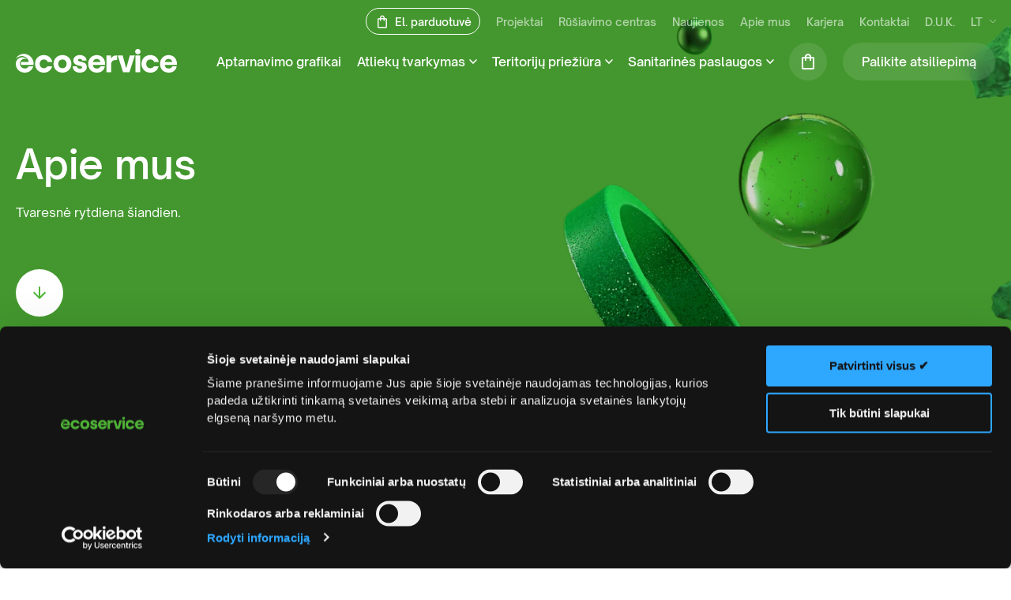

--- FILE ---
content_type: text/html; charset=UTF-8
request_url: https://ecoservice.lt/apie-mus/
body_size: 27485
content:

<!DOCTYPE html>
<html lang="lt">
<head>
            <script id="Cookiebot" src=https://consent.cookiebot.com/uc.js data-cbid="5d1fd4a2-b77f-4c6a-9032-1afd6b4bb70a" data-blockingmode="auto" type="text/javascript"></script>
        <meta charset="utf-8"/>
    <meta http-equiv="X-UA-Compatible" content="IE=edge,chrome=1">
    <meta name="viewport" content="initial-scale=1, maximum-scale=5, minimum-scale=1, width=device-width">
    <link rel="apple-touch-icon" sizes="180x180"
          href="https://ecoservice.lt/wp-content/themes/mp-wbpk-gutenberg/favicons/apple-touch-icon.png">
    <link rel="icon" type="image/png" sizes="32x32"
          href="https://ecoservice.lt/wp-content/themes/mp-wbpk-gutenberg/favicons/favicon-32x32.png">
    <link rel="icon" type="image/png" sizes="16x16"
          href="https://ecoservice.lt/wp-content/themes/mp-wbpk-gutenberg/favicons/favicon-16x16.png">
    <link rel="manifest" href="https://ecoservice.lt/wp-content/themes/mp-wbpk-gutenberg/favicons/site.webmanifest">
    <link rel="mask-icon" href="https://ecoservice.lt/wp-content/themes/mp-wbpk-gutenberg/favicons/safari-pinned-tab.svg"
          color="#43972e">
    <meta name="msapplication-config" content="https://ecoservice.lt/wp-content/themes/mp-wbpk-gutenberg/favicons/browserconfig.xml">
    <link rel="shortcut icon" href="https://ecoservice.lt/wp-content/themes/mp-wbpk-gutenberg/favicons/favicon.ico">
    <meta name="theme-color" content="#ffffff">
            <script>
            window.addEventListener("CookiebotOnConsentReady", () => {     if ("clarity" in window) {       window.clarity("consent", Cookiebot.consent.statistics);     }   });
            if ("clarity" in window) {
                window.clarity('consentv2', {
                    ad_storage: Cookiebot.consent.marketing ? 'granted' : 'denied',
                    analytics_storage: Cookiebot.consent.statistics ? 'granted' : 'denied'
                });
            }
        </script>
        <meta name='robots' content='index, follow, max-image-preview:large, max-snippet:-1, max-video-preview:-1' />
	<style>img:is([sizes="auto" i], [sizes^="auto," i]) { contain-intrinsic-size: 3000px 1500px }</style>
	<link rel="alternate" hreflang="en" href="https://ecoservice.lt/en/about-us/" />
<link rel="alternate" hreflang="lt" href="https://ecoservice.lt/apie-mus/" />
<link rel="alternate" hreflang="x-default" href="https://ecoservice.lt/apie-mus/" />

	<!-- This site is optimized with the Yoast SEO plugin v25.1 - https://yoast.com/wordpress/plugins/seo/ -->
	<title>Susipažinkite su UAB Ecoservice</title><link rel="preload" href="https://ecoservice.lt/wp-content/uploads/2023/06/1-nobg-1.png" as="image" imagesrcset="https://ecoservice.lt/wp-content/uploads/2023/06/1-nobg-1.png 861w, https://ecoservice.lt/wp-content/uploads/2023/06/1-nobg-1-600x482.png 600w, https://ecoservice.lt/wp-content/uploads/2023/06/1-nobg-1-300x241.png 300w, https://ecoservice.lt/wp-content/uploads/2023/06/1-nobg-1-768x616.png 768w" imagesizes="(max-width: 861px) 100vw, 861px" fetchpriority="high" /><link rel="preload" href="https://ecoservice.lt/wp-content/uploads/2023/08/Tikslingumas.svg" as="image" fetchpriority="high" /><link rel="preload" href="https://ecoservice.lt/wp-content/uploads/2023/08/Bendryste.svg" as="image" fetchpriority="high" /><link rel="preload" href="https://ecoservice.lt/wp-content/uploads/2023/08/Ismanumas.svg" as="image" fetchpriority="high" /><link rel="preload" href="https://ecoservice.lt/wp-content/uploads/2023/10/ManagementSysCert_ISO9001_14001_45001_col.png" as="image" fetchpriority="high" />
	<meta name="description" content="Aplinkotvarkos sektoriaus lyderiai Lietuvoje, kurie teikdami savo paslaugas aprėpia daugiau nei 80 proc. Lietuvos teritorijos. Tvaresnė rytdiena šiandien." />
	<link rel="canonical" href="https://ecoservice.lt/apie-mus/" />
	<meta property="og:locale" content="lt_LT" />
	<meta property="og:type" content="article" />
	<meta property="og:title" content="Susipažinkite su UAB Ecoservice" />
	<meta property="og:description" content="Aplinkotvarkos sektoriaus lyderiai Lietuvoje, kurie teikdami savo paslaugas aprėpia daugiau nei 80 proc. Lietuvos teritorijos. Tvaresnė rytdiena šiandien." />
	<meta property="og:url" content="https://ecoservice.lt/apie-mus/" />
	<meta property="og:site_name" content="Ecoservice" />
	<meta property="article:modified_time" content="2026-01-19T11:56:10+00:00" />
	<meta name="twitter:card" content="summary_large_image" />
	<script type="application/ld+json" class="yoast-schema-graph">{"@context":"https://schema.org","@graph":[{"@type":"WebPage","@id":"https://ecoservice.lt/apie-mus/","url":"https://ecoservice.lt/apie-mus/","name":"Susipažinkite su UAB Ecoservice","isPartOf":{"@id":"https://ecoservice.lt/#website"},"datePublished":"2023-04-20T14:22:49+00:00","dateModified":"2026-01-19T11:56:10+00:00","description":"Aplinkotvarkos sektoriaus lyderiai Lietuvoje, kurie teikdami savo paslaugas aprėpia daugiau nei 80 proc. Lietuvos teritorijos. Tvaresnė rytdiena šiandien.","breadcrumb":{"@id":"https://ecoservice.lt/apie-mus/#breadcrumb"},"inLanguage":"lt-LT","potentialAction":[{"@type":"ReadAction","target":["https://ecoservice.lt/apie-mus/"]}]},{"@type":"BreadcrumbList","@id":"https://ecoservice.lt/apie-mus/#breadcrumb","itemListElement":[{"@type":"ListItem","position":1,"name":"Home","item":"https://ecoservice.lt/"},{"@type":"ListItem","position":2,"name":"Apie mus"}]},{"@type":"WebSite","@id":"https://ecoservice.lt/#website","url":"https://ecoservice.lt/","name":"Ecoservice","description":"Atliekų tvarkymas","potentialAction":[{"@type":"SearchAction","target":{"@type":"EntryPoint","urlTemplate":"https://ecoservice.lt/?s={search_term_string}"},"query-input":{"@type":"PropertyValueSpecification","valueRequired":true,"valueName":"search_term_string"}}],"inLanguage":"lt-LT"}]}</script>
	<!-- / Yoast SEO plugin. -->


<link rel='dns-prefetch' href='//omnisnippet1.com' />
<link rel='dns-prefetch' href='//www.googletagmanager.com' />
<link rel='stylesheet' id='omnisend-woocommerce-checkout-block-checkout-newsletter-subscription-block-css' href='https://ecoservice.lt/wp-content/plugins/omnisend-connect/includes/blocks/build/omnisend-checkout-block.css?ver=0.1.1' type='text/css' media='all' />
<style id='classic-theme-styles-inline-css' type='text/css'>
/*! This file is auto-generated */
.wp-block-button__link{color:#fff;background-color:#32373c;border-radius:9999px;box-shadow:none;text-decoration:none;padding:calc(.667em + 2px) calc(1.333em + 2px);font-size:1.125em}.wp-block-file__button{background:#32373c;color:#fff;text-decoration:none}
</style>
<style id='global-styles-inline-css' type='text/css'>
:root{--wp--preset--aspect-ratio--square: 1;--wp--preset--aspect-ratio--4-3: 4/3;--wp--preset--aspect-ratio--3-4: 3/4;--wp--preset--aspect-ratio--3-2: 3/2;--wp--preset--aspect-ratio--2-3: 2/3;--wp--preset--aspect-ratio--16-9: 16/9;--wp--preset--aspect-ratio--9-16: 9/16;--wp--preset--color--black: #000000;--wp--preset--color--cyan-bluish-gray: #abb8c3;--wp--preset--color--white: #ffffff;--wp--preset--color--pale-pink: #f78da7;--wp--preset--color--vivid-red: #cf2e2e;--wp--preset--color--luminous-vivid-orange: #ff6900;--wp--preset--color--luminous-vivid-amber: #fcb900;--wp--preset--color--light-green-cyan: #7bdcb5;--wp--preset--color--vivid-green-cyan: #00d084;--wp--preset--color--pale-cyan-blue: #8ed1fc;--wp--preset--color--vivid-cyan-blue: #0693e3;--wp--preset--color--vivid-purple: #9b51e0;--wp--preset--gradient--vivid-cyan-blue-to-vivid-purple: linear-gradient(135deg,rgba(6,147,227,1) 0%,rgb(155,81,224) 100%);--wp--preset--gradient--light-green-cyan-to-vivid-green-cyan: linear-gradient(135deg,rgb(122,220,180) 0%,rgb(0,208,130) 100%);--wp--preset--gradient--luminous-vivid-amber-to-luminous-vivid-orange: linear-gradient(135deg,rgba(252,185,0,1) 0%,rgba(255,105,0,1) 100%);--wp--preset--gradient--luminous-vivid-orange-to-vivid-red: linear-gradient(135deg,rgba(255,105,0,1) 0%,rgb(207,46,46) 100%);--wp--preset--gradient--very-light-gray-to-cyan-bluish-gray: linear-gradient(135deg,rgb(238,238,238) 0%,rgb(169,184,195) 100%);--wp--preset--gradient--cool-to-warm-spectrum: linear-gradient(135deg,rgb(74,234,220) 0%,rgb(151,120,209) 20%,rgb(207,42,186) 40%,rgb(238,44,130) 60%,rgb(251,105,98) 80%,rgb(254,248,76) 100%);--wp--preset--gradient--blush-light-purple: linear-gradient(135deg,rgb(255,206,236) 0%,rgb(152,150,240) 100%);--wp--preset--gradient--blush-bordeaux: linear-gradient(135deg,rgb(254,205,165) 0%,rgb(254,45,45) 50%,rgb(107,0,62) 100%);--wp--preset--gradient--luminous-dusk: linear-gradient(135deg,rgb(255,203,112) 0%,rgb(199,81,192) 50%,rgb(65,88,208) 100%);--wp--preset--gradient--pale-ocean: linear-gradient(135deg,rgb(255,245,203) 0%,rgb(182,227,212) 50%,rgb(51,167,181) 100%);--wp--preset--gradient--electric-grass: linear-gradient(135deg,rgb(202,248,128) 0%,rgb(113,206,126) 100%);--wp--preset--gradient--midnight: linear-gradient(135deg,rgb(2,3,129) 0%,rgb(40,116,252) 100%);--wp--preset--font-size--small: 13px;--wp--preset--font-size--medium: 20px;--wp--preset--font-size--large: 36px;--wp--preset--font-size--x-large: 42px;--wp--preset--spacing--20: 0.44rem;--wp--preset--spacing--30: 0.67rem;--wp--preset--spacing--40: 1rem;--wp--preset--spacing--50: 1.5rem;--wp--preset--spacing--60: 2.25rem;--wp--preset--spacing--70: 3.38rem;--wp--preset--spacing--80: 5.06rem;--wp--preset--shadow--natural: 6px 6px 9px rgba(0, 0, 0, 0.2);--wp--preset--shadow--deep: 12px 12px 50px rgba(0, 0, 0, 0.4);--wp--preset--shadow--sharp: 6px 6px 0px rgba(0, 0, 0, 0.2);--wp--preset--shadow--outlined: 6px 6px 0px -3px rgba(255, 255, 255, 1), 6px 6px rgba(0, 0, 0, 1);--wp--preset--shadow--crisp: 6px 6px 0px rgba(0, 0, 0, 1);}:where(.is-layout-flex){gap: 0.5em;}:where(.is-layout-grid){gap: 0.5em;}body .is-layout-flex{display: flex;}.is-layout-flex{flex-wrap: wrap;align-items: center;}.is-layout-flex > :is(*, div){margin: 0;}body .is-layout-grid{display: grid;}.is-layout-grid > :is(*, div){margin: 0;}:where(.wp-block-columns.is-layout-flex){gap: 2em;}:where(.wp-block-columns.is-layout-grid){gap: 2em;}:where(.wp-block-post-template.is-layout-flex){gap: 1.25em;}:where(.wp-block-post-template.is-layout-grid){gap: 1.25em;}.has-black-color{color: var(--wp--preset--color--black) !important;}.has-cyan-bluish-gray-color{color: var(--wp--preset--color--cyan-bluish-gray) !important;}.has-white-color{color: var(--wp--preset--color--white) !important;}.has-pale-pink-color{color: var(--wp--preset--color--pale-pink) !important;}.has-vivid-red-color{color: var(--wp--preset--color--vivid-red) !important;}.has-luminous-vivid-orange-color{color: var(--wp--preset--color--luminous-vivid-orange) !important;}.has-luminous-vivid-amber-color{color: var(--wp--preset--color--luminous-vivid-amber) !important;}.has-light-green-cyan-color{color: var(--wp--preset--color--light-green-cyan) !important;}.has-vivid-green-cyan-color{color: var(--wp--preset--color--vivid-green-cyan) !important;}.has-pale-cyan-blue-color{color: var(--wp--preset--color--pale-cyan-blue) !important;}.has-vivid-cyan-blue-color{color: var(--wp--preset--color--vivid-cyan-blue) !important;}.has-vivid-purple-color{color: var(--wp--preset--color--vivid-purple) !important;}.has-black-background-color{background-color: var(--wp--preset--color--black) !important;}.has-cyan-bluish-gray-background-color{background-color: var(--wp--preset--color--cyan-bluish-gray) !important;}.has-white-background-color{background-color: var(--wp--preset--color--white) !important;}.has-pale-pink-background-color{background-color: var(--wp--preset--color--pale-pink) !important;}.has-vivid-red-background-color{background-color: var(--wp--preset--color--vivid-red) !important;}.has-luminous-vivid-orange-background-color{background-color: var(--wp--preset--color--luminous-vivid-orange) !important;}.has-luminous-vivid-amber-background-color{background-color: var(--wp--preset--color--luminous-vivid-amber) !important;}.has-light-green-cyan-background-color{background-color: var(--wp--preset--color--light-green-cyan) !important;}.has-vivid-green-cyan-background-color{background-color: var(--wp--preset--color--vivid-green-cyan) !important;}.has-pale-cyan-blue-background-color{background-color: var(--wp--preset--color--pale-cyan-blue) !important;}.has-vivid-cyan-blue-background-color{background-color: var(--wp--preset--color--vivid-cyan-blue) !important;}.has-vivid-purple-background-color{background-color: var(--wp--preset--color--vivid-purple) !important;}.has-black-border-color{border-color: var(--wp--preset--color--black) !important;}.has-cyan-bluish-gray-border-color{border-color: var(--wp--preset--color--cyan-bluish-gray) !important;}.has-white-border-color{border-color: var(--wp--preset--color--white) !important;}.has-pale-pink-border-color{border-color: var(--wp--preset--color--pale-pink) !important;}.has-vivid-red-border-color{border-color: var(--wp--preset--color--vivid-red) !important;}.has-luminous-vivid-orange-border-color{border-color: var(--wp--preset--color--luminous-vivid-orange) !important;}.has-luminous-vivid-amber-border-color{border-color: var(--wp--preset--color--luminous-vivid-amber) !important;}.has-light-green-cyan-border-color{border-color: var(--wp--preset--color--light-green-cyan) !important;}.has-vivid-green-cyan-border-color{border-color: var(--wp--preset--color--vivid-green-cyan) !important;}.has-pale-cyan-blue-border-color{border-color: var(--wp--preset--color--pale-cyan-blue) !important;}.has-vivid-cyan-blue-border-color{border-color: var(--wp--preset--color--vivid-cyan-blue) !important;}.has-vivid-purple-border-color{border-color: var(--wp--preset--color--vivid-purple) !important;}.has-vivid-cyan-blue-to-vivid-purple-gradient-background{background: var(--wp--preset--gradient--vivid-cyan-blue-to-vivid-purple) !important;}.has-light-green-cyan-to-vivid-green-cyan-gradient-background{background: var(--wp--preset--gradient--light-green-cyan-to-vivid-green-cyan) !important;}.has-luminous-vivid-amber-to-luminous-vivid-orange-gradient-background{background: var(--wp--preset--gradient--luminous-vivid-amber-to-luminous-vivid-orange) !important;}.has-luminous-vivid-orange-to-vivid-red-gradient-background{background: var(--wp--preset--gradient--luminous-vivid-orange-to-vivid-red) !important;}.has-very-light-gray-to-cyan-bluish-gray-gradient-background{background: var(--wp--preset--gradient--very-light-gray-to-cyan-bluish-gray) !important;}.has-cool-to-warm-spectrum-gradient-background{background: var(--wp--preset--gradient--cool-to-warm-spectrum) !important;}.has-blush-light-purple-gradient-background{background: var(--wp--preset--gradient--blush-light-purple) !important;}.has-blush-bordeaux-gradient-background{background: var(--wp--preset--gradient--blush-bordeaux) !important;}.has-luminous-dusk-gradient-background{background: var(--wp--preset--gradient--luminous-dusk) !important;}.has-pale-ocean-gradient-background{background: var(--wp--preset--gradient--pale-ocean) !important;}.has-electric-grass-gradient-background{background: var(--wp--preset--gradient--electric-grass) !important;}.has-midnight-gradient-background{background: var(--wp--preset--gradient--midnight) !important;}.has-small-font-size{font-size: var(--wp--preset--font-size--small) !important;}.has-medium-font-size{font-size: var(--wp--preset--font-size--medium) !important;}.has-large-font-size{font-size: var(--wp--preset--font-size--large) !important;}.has-x-large-font-size{font-size: var(--wp--preset--font-size--x-large) !important;}
:where(.wp-block-post-template.is-layout-flex){gap: 1.25em;}:where(.wp-block-post-template.is-layout-grid){gap: 1.25em;}
:where(.wp-block-columns.is-layout-flex){gap: 2em;}:where(.wp-block-columns.is-layout-grid){gap: 2em;}
:root :where(.wp-block-pullquote){font-size: 1.5em;line-height: 1.6;}
</style>
<link rel='stylesheet' id='flexible-table-block-css' href='https://ecoservice.lt/wp-content/plugins/flexible-table-block/build/style-index.css?ver=1747887260' type='text/css' media='all' />
<style id='flexible-table-block-inline-css' type='text/css'>
.wp-block-flexible-table-block-table.wp-block-flexible-table-block-table>table{width:100%;max-width:100%;border-collapse:collapse;}.wp-block-flexible-table-block-table.wp-block-flexible-table-block-table.is-style-stripes tbody tr:nth-child(odd) th{background-color:#f0f0f1;}.wp-block-flexible-table-block-table.wp-block-flexible-table-block-table.is-style-stripes tbody tr:nth-child(odd) td{background-color:#f0f0f1;}.wp-block-flexible-table-block-table.wp-block-flexible-table-block-table.is-style-stripes tbody tr:nth-child(even) th{background-color:#ffffff;}.wp-block-flexible-table-block-table.wp-block-flexible-table-block-table.is-style-stripes tbody tr:nth-child(even) td{background-color:#ffffff;}.wp-block-flexible-table-block-table.wp-block-flexible-table-block-table>table tr th,.wp-block-flexible-table-block-table.wp-block-flexible-table-block-table>table tr td{padding:0.5em;border-width:1px;border-style:solid;border-color:#000000;text-align:left;vertical-align:middle;}.wp-block-flexible-table-block-table.wp-block-flexible-table-block-table>table tr th{background-color:#f0f0f1;}.wp-block-flexible-table-block-table.wp-block-flexible-table-block-table>table tr td{background-color:#ffffff;}@media screen and (min-width:769px){.wp-block-flexible-table-block-table.is-scroll-on-pc{overflow-x:scroll;}.wp-block-flexible-table-block-table.is-scroll-on-pc table{max-width:none;align-self:self-start;}}@media screen and (max-width:768px){.wp-block-flexible-table-block-table.is-scroll-on-mobile{overflow-x:scroll;}.wp-block-flexible-table-block-table.is-scroll-on-mobile table{max-width:none;align-self:self-start;}.wp-block-flexible-table-block-table table.is-stacked-on-mobile th,.wp-block-flexible-table-block-table table.is-stacked-on-mobile td{width:100%!important;display:block;}}
</style>
<link rel='stylesheet' id='woocommerce-layout-css' href='https://ecoservice.lt/wp-content/plugins/woocommerce/assets/css/woocommerce-layout.css?ver=9.8.6' type='text/css' media='all' />
<link rel='stylesheet' id='woocommerce-smallscreen-css' href='https://ecoservice.lt/wp-content/plugins/woocommerce/assets/css/woocommerce-smallscreen.css?ver=9.8.6' type='text/css' media='only screen and (max-width: 768px)' />
<style id='woocommerce-inline-inline-css' type='text/css'>
.woocommerce form .form-row .required { visibility: visible; }
</style>
<link rel='stylesheet' id='montonio-style-css' href='https://ecoservice.lt/wp-content/plugins/montonio-for-woocommerce/assets/css/montonio-style.css?ver=9.0.1' type='text/css' media='all' />
<link rel='stylesheet' id='brands-styles-css' href='https://ecoservice.lt/wp-content/plugins/woocommerce/assets/css/brands.css?ver=9.8.6' type='text/css' media='all' />
<link rel='stylesheet' id='dep-0-css' href='https://ecoservice.lt/wp-content/themes/mp-wbpk-gutenberg/dist/9577.a9e1ab95e26aeec6652e.css' type='text/css' media='all' />
<link rel='stylesheet' id='mpwbpk-css' href='https://ecoservice.lt/wp-content/themes/mp-wbpk-gutenberg/dist/page.12b759a5b3264be3e7a8.css' type='text/css' media='all' />
<script type="text/javascript" id="wpml-cookie-js-extra">
/* <![CDATA[ */
var wpml_cookies = {"wp-wpml_current_language":{"value":"lt","expires":1,"path":"\/"}};
var wpml_cookies = {"wp-wpml_current_language":{"value":"lt","expires":1,"path":"\/"}};
/* ]]> */
</script>
<script type="text/javascript" src="https://ecoservice.lt/wp-content/plugins/sitepress-multilingual-cms/res/js/cookies/language-cookie.js?ver=475000" id="wpml-cookie-js" defer="defer" data-wp-strategy="defer"></script>
<script type="text/javascript" src="https://ecoservice.lt/wp-includes/js/jquery/jquery.min.js?ver=3.7.1" id="jquery-core-js"></script>
<script type="text/javascript" src="https://ecoservice.lt/wp-content/plugins/woocommerce/assets/js/jquery-blockui/jquery.blockUI.min.js?ver=2.7.0-wc.9.8.6" id="jquery-blockui-js" defer="defer" data-wp-strategy="defer"></script>
<script type="text/javascript" id="wc-add-to-cart-js-extra">
/* <![CDATA[ */
var wc_add_to_cart_params = {"ajax_url":"\/wp-admin\/admin-ajax.php","wc_ajax_url":"\/?wc-ajax=%%endpoint%%","i18n_view_cart":"Krep\u0161elis","cart_url":"https:\/\/ecoservice.lt\/krepselis\/","is_cart":"","cart_redirect_after_add":"no"};
/* ]]> */
</script>
<script type="text/javascript" src="https://ecoservice.lt/wp-content/plugins/woocommerce/assets/js/frontend/add-to-cart.min.js?ver=9.8.6" id="wc-add-to-cart-js" defer="defer" data-wp-strategy="defer"></script>
<script type="text/javascript" src="https://ecoservice.lt/wp-content/plugins/woocommerce/assets/js/js-cookie/js.cookie.min.js?ver=2.1.4-wc.9.8.6" id="js-cookie-js" defer="defer" data-wp-strategy="defer"></script>
<script type="text/javascript" id="woocommerce-js-extra">
/* <![CDATA[ */
var woocommerce_params = {"ajax_url":"\/wp-admin\/admin-ajax.php","wc_ajax_url":"\/?wc-ajax=%%endpoint%%","i18n_password_show":"Rodyti slapta\u017eod\u012f","i18n_password_hide":"Sl\u0117pti slapta\u017eod\u012f"};
/* ]]> */
</script>
<script type="text/javascript" src="https://ecoservice.lt/wp-content/plugins/woocommerce/assets/js/frontend/woocommerce.min.js?ver=9.8.6" id="woocommerce-js" defer="defer" data-wp-strategy="defer"></script>
<script type="text/javascript" id="WCPAY_ASSETS-js-extra">
/* <![CDATA[ */
var wcpayAssets = {"url":"https:\/\/ecoservice.lt\/wp-content\/plugins\/woocommerce-payments\/dist\/"};
/* ]]> */
</script>
<script type="text/javascript" src="https://ecoservice.lt/wp-content/themes/mp-wbpk-gutenberg/dist/runtime.e19ba4b89f359c50a263.js" id="runtime-js"></script>

<!-- Google tag (gtag.js) snippet added by Site Kit -->

<!-- Google Analytics snippet added by Site Kit -->
<script type="text/javascript" src="https://www.googletagmanager.com/gtag/js?id=G-9H1BB7N03R" id="google_gtagjs-js" async></script>
<script type="text/javascript" id="google_gtagjs-js-after">
/* <![CDATA[ */
window.dataLayer = window.dataLayer || [];function gtag(){dataLayer.push(arguments);}
gtag("set","linker",{"domains":["ecoservice.lt"]});
gtag("js", new Date());
gtag("set", "developer_id.dZTNiMT", true);
gtag("config", "G-9H1BB7N03R");
/* ]]> */
</script>

<!-- End Google tag (gtag.js) snippet added by Site Kit -->
<meta name="generator" content="WPML ver:4.7.5 stt:1,32;" />
<meta name="generator" content="Site Kit by Google 1.153.0" />				<meta name="omnisend-site-verification" content="691440253feff11a0dad024f"/>
				    <script type="text/javascript">
        (function(c,l,a,r,i,t,y){
            c[a]=c[a]||function(){(c[a].q=c[a].q||[]).push(arguments)};
            t=l.createElement(r);t.async=1;t.src="https://www.clarity.ms/tag/"+i;
            y=l.getElementsByTagName(r)[0];y.parentNode.insertBefore(t,y);
        })(window, document, "clarity", "script", "o1ec7kha8k");
    </script>
    	<noscript><style>.woocommerce-product-gallery{ opacity: 1 !important; }</style></noscript>
	
<!-- Google Tag Manager snippet added by Site Kit -->
<script type="pmdelayedscript" data-perfmatters-type="text/javascript" data-cfasync="false" data-no-optimize="1" data-no-defer="1" data-no-minify="1">
/* <![CDATA[ */

			( function( w, d, s, l, i ) {
				w[l] = w[l] || [];
				w[l].push( {'gtm.start': new Date().getTime(), event: 'gtm.js'} );
				var f = d.getElementsByTagName( s )[0],
					j = d.createElement( s ), dl = l != 'dataLayer' ? '&l=' + l : '';
				j.async = true;
				j.src = 'https://www.googletagmanager.com/gtm.js?id=' + i + dl;
				f.parentNode.insertBefore( j, f );
			} )( window, document, 'script', 'dataLayer', 'GTM-MKN95N3' );
			
/* ]]> */
</script>

<!-- End Google Tag Manager snippet added by Site Kit -->
<link rel="icon" href="https://ecoservice.lt/wp-content/uploads/2023/12/cropped-Ecoservice-logo-720x720-google-my-business-32x32.png" sizes="32x32" />
<link rel="icon" href="https://ecoservice.lt/wp-content/uploads/2023/12/cropped-Ecoservice-logo-720x720-google-my-business-192x192.png" sizes="192x192" />
<link rel="apple-touch-icon" href="https://ecoservice.lt/wp-content/uploads/2023/12/cropped-Ecoservice-logo-720x720-google-my-business-180x180.png" />
<meta name="msapplication-TileImage" content="https://ecoservice.lt/wp-content/uploads/2023/12/cropped-Ecoservice-logo-720x720-google-my-business-270x270.png" />
		<style type="text/css" id="wp-custom-css">
			.services-box .single-service img {
	object-fit: contain;
}
section.faq .container .leftSide {
	padding-right: 20px;
}		</style>
		<noscript><style>.perfmatters-lazy[data-src]{display:none !important;}</style></noscript></head>
<body class="wp-singular page-template-default page page-id-15 wp-theme-mp-wbpk-gutenberg theme-mp-wbpk-gutenberg woocommerce-no-js">
    <div class="overlay"></div>
                <header class="header white">
            <div class="container">
                <div class="header-general d-flex j-between">
                    <div class="business-private-switcher">

                    </div>
                    <div class="nav d-flex j-between a-center">
                        <ul id="menu-general-menu" class="d-flex j-between a-center"><li id="menu-item-11697" class="shop-button menu-item menu-item-type-post_type menu-item-object-page menu-item-11697"><a target="_blank" href="https://ecoservice.lt/parduotuve/">El. parduotuvė</a></li>
<li id="menu-item-18410" class="menu-item menu-item-type-post_type menu-item-object-page menu-item-18410"><a href="https://ecoservice.lt/projektai/">Projektai</a></li>
<li id="menu-item-18010" class="menu-item menu-item-type-post_type menu-item-object-page menu-item-18010"><a href="https://ecoservice.lt/rusiavimocentras/">Rūšiavimo centras</a></li>
<li id="menu-item-1538" class="menu-item menu-item-type-post_type menu-item-object-page menu-item-1538"><a href="https://ecoservice.lt/naujienos/">Naujienos</a></li>
<li id="menu-item-23" class="menu-item menu-item-type-post_type menu-item-object-page current-menu-item page_item page-item-15 current_page_item menu-item-23"><a href="https://ecoservice.lt/apie-mus/" aria-current="page">Apie mus</a></li>
<li id="menu-item-22" class="menu-item menu-item-type-post_type menu-item-object-page menu-item-22"><a href="https://ecoservice.lt/karjera/">Karjera</a></li>
<li id="menu-item-21" class="menu-item menu-item-type-post_type menu-item-object-page menu-item-21"><a href="https://ecoservice.lt/kontaktai/">Kontaktai</a></li>
<li id="menu-item-15046" class="menu-item menu-item-type-post_type menu-item-object-page menu-item-15046"><a href="https://ecoservice.lt/duk/">D.U.K.</a></li>
</ul>                                                <div class="langs-switch ">
                            <div class="language-picker">
                                    <span class="current-language">
                                        lt                                                                                    <svg width="8" height="5" viewBox="0 0 8 5" fill="none"
                                                 xmlns="http://www.w3.org/2000/svg">
                                                <path d="M7 1L4 4L1 1" stroke="white" stroke-width="0.8" stroke-linecap="square"
                                                      stroke-linejoin="round"/>
                                            </svg>
                                                                            </span>
                                                                     <div class="language-dropdown">
                                                                                                                                    <a href="https://ecoservice.lt/en/about-us/">English</a>
                                                                                                                                                                                                            </div>
                                                            </div>
                        </div>
                    </div>
                </div>
                <div class="header-private d-flex j-between a-center">
                    <div class="logo">
                        <a href="https://ecoservice.lt" aria-label="ecoservice">
                            <svg width="204" height="30" viewBox="0 0 204 30" fill="none"
                                 xmlns="http://www.w3.org/2000/svg">
                                <path d="M16.2134 22.0983H22.1424C20.8447 26.7399 16.7289 29.9987 11.3089 29.9987C4.66756 29.9974 0 25.1707 0 18.8952C0 14.2212 3.79207 10.5468 8.34696 10.5468C10.458 10.5468 12.3851 11.3314 13.8551 12.6235C13.9638 12.7193 13.8538 12.8941 13.7191 12.8385C13.0016 12.5459 12.218 12.3827 11.3956 12.3827C7.83928 12.3827 4.97709 15.4059 5.24389 19.0156C5.46924 22.0646 7.95195 24.5143 11.0045 24.7046C12.4965 24.7978 13.982 24.3045 14.9934 23.551C15.404 23.2441 15.9259 22.602 16.2147 22.097L16.2134 22.0983ZM18.8852 9.84377C15.0155 6.00233 9.30664 5.02611 4.47718 7.75927C2.75728 8.72901 1.32101 10.148 0.335433 11.8234C0.233119 11.9969 0.471419 12.1678 0.60352 12.0163L0.6087 12.0098C0.6087 12.0098 0.617766 12.0008 0.621651 11.9956C3.69105 8.86884 8.71348 8.06094 12.4136 10.3927C14.623 11.7224 16.0593 14.0102 16.3844 16.4404C16.2756 16.4404 6.6685 16.4404 6.6685 16.4404C6.49625 16.9324 6.39524 17.4826 6.39524 18.0316C6.39524 18.868 6.61281 19.6552 6.99617 20.3427H22.4895C23.1228 15.3645 20.6039 11.5489 18.8852 9.84377ZM113.052 18.855C113.052 12.5795 108.988 7.7515 102.469 7.7515C96.5528 7.7515 91.6443 12.2571 91.6443 18.8952C91.6443 25.5332 96.1513 29.9987 102.631 29.9987C106.735 29.9987 110.84 28.2288 112.369 23.4811H112.361C112.507 23.0331 112.629 22.5722 112.721 22.0983H107.209C107.174 22.1838 107.136 22.2666 107.098 22.3482C106.275 24.0637 104.452 24.8082 102.548 24.8082C99.7711 24.8082 97.7184 23.1186 97.6782 20.3427H113.05V18.8537L113.052 18.855ZM97.721 16.4417C98.002 14.5514 99.7336 12.6197 102.469 12.6197C104.963 12.6197 106.855 14.3093 107.136 16.4417H97.7197H97.721ZM204 18.855C204 12.5795 199.936 7.7515 193.416 7.7515C187.5 7.7515 182.592 12.2571 182.592 18.8952C182.592 25.5332 187.099 29.9987 193.578 29.9987C197.682 29.9987 201.788 28.2288 203.316 23.4811H203.308C203.455 23.0331 203.577 22.5722 203.668 22.0983H198.156C198.122 22.1838 198.084 22.2666 198.045 22.3482C197.223 24.0637 195.399 24.8082 193.495 24.8082C190.719 24.8082 188.666 23.1186 188.626 20.3427H203.997V18.8537L204 18.855ZM188.669 16.4417C188.95 14.5514 190.681 12.6197 193.416 12.6197C195.911 12.6197 197.803 14.3093 198.084 16.4417H188.667H188.669ZM59.0789 7.7515C52.479 7.7515 47.7713 12.5795 47.7713 18.8952C47.7713 25.2108 52.4389 29.9987 59.0789 29.9987C65.7189 29.9987 70.3463 25.1707 70.3463 18.8952C70.3463 12.6197 65.7189 7.7515 59.0789 7.7515ZM59.0789 24.4068C55.9395 24.4068 53.7262 22.0336 53.7262 18.8952C53.7262 15.7568 55.9395 13.3434 59.0789 13.3434C62.2182 13.3434 64.3901 15.7166 64.3901 18.8952C64.3901 22.0737 62.2169 24.4068 59.0789 24.4068ZM114.807 8.27457H120.602V11.6137H121.004C121.93 9.80363 124.022 8.27457 126.437 8.27457H128.127V14.1073H125.954C122.735 14.1073 120.642 16.1193 120.642 20.0617V29.4756H114.807V8.27457ZM129.006 8.27457H135.323L139.589 23.8837H140.032L144.338 8.27457H150.696L143.895 29.4756H135.848L129.007 8.27457H129.006ZM151.051 3.34038C151.051 1.4721 152.522 0 154.511 0C156.501 0 157.932 1.4708 157.932 3.34038C157.932 5.20996 156.461 6.7209 154.511 6.7209C152.562 6.7209 151.051 5.2501 151.051 3.34038ZM151.574 8.27457V29.4743H157.409V8.27457H151.574ZM174.776 22.0983C174.683 22.2498 174.586 22.3974 174.479 22.5372C173.546 23.7374 172.096 24.4068 170.352 24.4068C167.172 24.4068 165.121 21.9934 165.121 18.8952C165.121 15.7969 167.133 13.3434 170.352 13.3434C172.287 13.3434 173.881 14.1902 174.801 15.6959C174.81 15.7114 174.819 15.7257 174.828 15.7412C174.828 15.7425 174.829 15.7438 174.83 15.7464C174.959 15.9665 175.073 16.1996 175.171 16.4417H180.99C180.947 16.2255 180.902 16.0105 180.849 15.7995H180.854C180.836 15.7296 180.816 15.6623 180.797 15.5936C180.785 15.5496 180.772 15.5056 180.761 15.4616C180.731 15.358 180.7 15.2544 180.669 15.1534C180.644 15.0757 180.619 14.9968 180.594 14.9204C180.562 14.8284 180.531 14.7391 180.499 14.6498C180.476 14.585 180.452 14.5203 180.428 14.4569C179.719 12.5912 178.624 11.1061 177.242 10.0147C175.482 8.59048 173.224 7.75409 170.641 7.75409C170.634 7.75409 170.628 7.75409 170.621 7.75409V7.76056C170.479 7.75668 170.335 7.75279 170.19 7.75279C163.51 7.75279 159.163 12.7012 159.163 18.8965C159.163 25.0917 163.51 30 170.19 30C170.335 30 170.477 29.9974 170.621 29.9935V30C170.621 30 170.634 30 170.641 30C172.634 30 174.437 29.4989 175.97 28.6146C178.306 27.3277 180.052 25.1487 180.837 22.1009H174.776V22.0983ZM39.9566 22.0983C39.8634 22.2498 39.7662 22.3974 39.66 22.5372C38.7263 23.7374 37.2771 24.4068 35.5325 24.4068C32.3531 24.4068 30.3016 21.9934 30.3016 18.8952C30.3016 15.7969 32.3142 13.3434 35.5325 13.3434C37.4674 13.3434 39.0617 14.1902 39.9812 15.6959C39.9903 15.7114 39.9994 15.7257 40.0084 15.7412C40.0084 15.7425 40.0097 15.7438 40.011 15.7464C40.1392 15.9665 40.2532 16.1996 40.3516 16.4417H46.1705C46.1278 16.2255 46.0825 16.0105 46.0294 15.7995H46.0346C46.0164 15.7296 45.997 15.6623 45.9776 15.5936C45.9659 15.5496 45.953 15.5056 45.9413 15.4616C45.9115 15.358 45.8804 15.2544 45.8494 15.1534C45.8248 15.0757 45.8001 14.9968 45.7742 14.9204C45.7432 14.8284 45.7121 14.7391 45.6797 14.6498C45.6564 14.585 45.6331 14.5203 45.6085 14.4569C44.9001 12.5912 43.8044 11.1061 42.4225 10.0147C40.6625 8.59048 38.4051 7.75409 35.8214 7.75409C35.8149 7.75409 35.8084 7.75409 35.8019 7.75409V7.76056C35.6595 7.75668 35.5157 7.75279 35.3707 7.75279C28.6905 7.75279 24.3441 12.7012 24.3441 18.8965C24.3441 25.0917 28.6905 30 35.3707 30C35.5157 30 35.6582 29.9974 35.8019 29.9935V30C35.8019 30 35.8149 30 35.8214 30C37.8145 30 39.6173 29.4989 41.1507 28.6146C43.4871 27.3277 45.2329 25.1487 46.0177 22.1009H39.9566V22.0983ZM78.6622 14.1073C78.6622 13.1816 79.6283 12.5782 81.0361 12.5782C82.4439 12.5782 83.6121 13.2851 84.1638 14.4957C84.1729 14.5203 84.1806 14.5436 84.191 14.5669C84.2078 14.6032 84.2221 14.642 84.2376 14.6796H89.6071C89.554 14.2173 89.4686 13.7745 89.3481 13.3551C88.3561 9.68193 85.2944 7.74891 80.9571 7.74891C76.2494 7.74891 72.8692 10.6853 72.8692 14.3468C72.8692 22.7949 83.976 19.8584 83.976 23.3581C83.976 24.3641 83.0902 25.0477 81.3197 25.0477C79.5493 25.0477 77.8165 24.2955 77.3813 22.633C77.3451 22.4621 77.3217 22.2835 77.314 22.0957H72.1064C72.1012 22.4479 72.118 22.7858 72.1517 23.1147H72.1452C72.7487 27.8223 76.5317 29.9948 81.0387 29.9948C86.552 29.9948 89.8921 27.0584 89.8921 22.7936C89.8921 14.6666 78.6648 17.4024 78.6648 14.1034L78.6622 14.1073Z"
                                      fill="black"/>
                            </svg>
                        </a>
                    </div>
                    <div class="nav d-flex a-center j-between">
                        <ul class="d-flex a-center j-between">
                                                            <li class="menu-item ">
                                                                            <a href="https://ecoservice.lt/grafikai/">Aptarnavimo grafikai</a>
                                                                    </li>

                                                            <li class="menu-item menu-item-has-children">
                                                                            <a href="#"
                                           target="">Atliekų tvarkymas</a>
                                        <ul class="sub-menu fade-out">
                                                                                                <li class="menu-item active menu-item-has-children">
                                                                                                                        <a class="no-action"
                                                                   href="#">Išvežimas ir tvarkymas</a>
                                                                                                                                                <ul class="sub-menu sub-menu-child-elelments fade-out" id="first-submenu-card">
                                                                                                                                                                    <li>
                                                                                        <a href="https://ecoservice.lt/paslaugos/atlieku-aikstele/">Stambiagabaričių atliekų priėmimo aikštelė</a>
                                                                                    </li>
                                                                                                                                                                    <li>
                                                                                        <a href="https://ecoservice.lt/produktas/zaliuju-atlieku-isvezimas-ir-tvarkymas/">Žaliųjų atliekų išvežimas ir tvarkymas</a>
                                                                                    </li>
                                                                                                                                                                    <li>
                                                                                        <a href="https://ecoservice.lt/paslaugos/stambiagabariciu-atlieku-tvarkymas/">Stambiagabaričių atliekų tvarkymas</a>
                                                                                    </li>
                                                                                                                                                                    <li>
                                                                                        <a href="https://ecoservice.lt/produktas/atlieku-isvezimas-didmaisiais/">Atliekų išvežimas didmaišiais</a>
                                                                                    </li>
                                                                                                                                                                    <li>
                                                                                        <a href="https://ecoservice.lt/paslaugos/statybiniu-atlieku-isvezimas-ir-tvarkymas/">Statybinių atliekų išvežimas ir tvarkymas</a>
                                                                                    </li>
                                                                                                                                                                    <li>
                                                                                        <a href="https://ecoservice.lt/paslaugos/ukiuose-susidaranciu-atlieku-isvezimas-ir-tvarkymas/">Ūkiuose susidarančių atliekų išvežimas ir tvarkymas</a>
                                                                                    </li>
                                                                                                                                                            </ul>
                                                                            <ul class="sub-menu sub-menu-child-elelments fade-out" id="second-submenu-card">
                                                                                                                                                                    <li>
                                                                                        <a href="https://ecoservice.lt/paslaugos/tekstiles-surinkimas-lietuvoje/">Tekstilės surinkimas ir tvarkymas</a>
                                                                                    </li>
                                                                                                                                                                    <li>
                                                                                        <a href="https://ecoservice.lt/services/gamybiniu-ir-komerciniu-atlieku-tvarkymas/">Gamybinių ir komercinių atliekų tvarkymas</a>
                                                                                    </li>
                                                                                                                                                                    <li>
                                                                                        <a href="https://ecoservice.lt/services/gpais-verslui/">GPAIS administravimo paslauga</a>
                                                                                    </li>
                                                                                                                                                                    <li>
                                                                                        <a href="https://ecoservice.lt/paslaugos/komunaliniu-atlieku-tvarkymas/">Mišrių komunalinių atliekų tvarkymas</a>
                                                                                    </li>
                                                                                                                                                                    <li>
                                                                                        <a href="https://ecoservice.lt/paslaugos/antriniu-zaliavu-tvarkymas/">Antrinių žaliavų tvarkymas</a>
                                                                                    </li>
                                                                                                                                                            </ul>
                                                                                                                                                                                                                                                </li>
                                                                                                    <li class="menu-item  menu-item-has-children">
                                                                                                                        <a class="no-action"
                                                                   href="#">Konteinerių nuoma ir pardavimas</a>
                                                                                                                                                <ul class="sub-menu sub-menu-child-elelments fade-out" id="first-submenu-card">
                                                                                                                                                                    <li>
                                                                                        <a href="https://ecoservice.lt/paslaugos/konteineriai/">Konteineriai</a>
                                                                                    </li>
                                                                                                                                                            </ul>
                                                                                                                                                                                                                                                    </li>
                                                                                                                                        <a href="https://ecoservice.lt/kontaktai" class="contact-box d-flex">
                                                <svg width="40" height="40" viewBox="0 0 40 40" fill="none" xmlns="http://www.w3.org/2000/svg">
                                                    <path d="M15.6761 37.0156C17.1836 37.5291 18.7997 37.8076 20.4809 37.8076C24.3232 37.8076 27.3581 36.8889 30 34.5M12.0086 10.6607C8.31248 13.2213 5.831 17.4115 5.60324 22.1921M35.3452 21.9519C34.978 16.1854 31.3295 11.3109 26.2466 9.17505" stroke="white" stroke-width="1.5" stroke-linecap="round"/>
                                                    <circle cx="20.4806" cy="8.49863" r="5.76572" stroke="white" stroke-width="1.5"/>
                                                    <rect x="2.22266" y="22.4324" width="11.5314" height="11.5314" rx="3" stroke="white" stroke-width="1.5"/>
                                                    <path d="M27.9122 34.5H35.0878C36.6157 34.5 37.5793 32.856 36.8328 31.5228L33.245 25.1161C32.4813 23.7524 30.5187 23.7524 29.755 25.1161L26.1672 31.5228C25.4207 32.856 26.3843 34.5 27.9122 34.5Z" stroke="white" stroke-width="1.5"/>
                                                </svg>

                                                <div class="text-wrap">
                                                    <p>Norite užsisakyti paslaugą?</p>
                                                    <span>Parašykite mums.</span>
                                                </div>
                                                <svg width="24" height="24" viewBox="0 0 24 24" fill="none" xmlns="http://www.w3.org/2000/svg">
                                                    <path d="M8 16L6.575 14.6L12.175 9H0V7H12.175L6.575 1.4L8 0L16 8L8 16Z" fill="white"/>
                                                </svg>

                                            </a>
                                        </ul>
                                                                    </li>

                                                            <li class="menu-item menu-item-has-children">
                                                                            <a href="#"
                                           target="">Teritorijų priežiūra</a>
                                        <ul class="sub-menu fade-out">
                                                                                                <li class="menu-item active menu-item-has-children">
                                                                                                                        <a class="no-action"
                                                                   href="#">Užsisakykite el. parduotuvėje</a>
                                                                                                                                                <ul class="sub-menu sub-menu-child-elelments fade-out" id="first-submenu-card">
                                                                                                                                                                    <li>
                                                                                        <a href="https://ecoservice.lt/produktas/zoles-pjovimas/">Žolės pjovimas</a>
                                                                                    </li>
                                                                                                                                                                    <li>
                                                                                        <a href="https://ecoservice.lt/produktas/mechanizuotas-teritoriju-valymas-vakuuminis-slavimas/">Mechanizuotas teritorijų valymas / vakuuminis šlavimas</a>
                                                                                    </li>
                                                                                                                                                                    <li>
                                                                                        <a href="https://ecoservice.lt/produktas/zvyrkeliu-laistymas/">Žvyrkelių laistymas</a>
                                                                                    </li>
                                                                                                                                                            </ul>
                                                                                                                                                                                                                                                    </li>
                                                                                                    <li class="menu-item  menu-item-has-children">
                                                                                                                        <a class="no-action"
                                                                   href="#">Žiemos sezono paslaugos</a>
                                                                                                                                                <ul class="sub-menu sub-menu-child-elelments fade-out" id="first-submenu-card">
                                                                                                                                                                    <li>
                                                                                        <a href="https://ecoservice.lt/produktas/technine-druska/">Techninė druska</a>
                                                                                    </li>
                                                                                                                                                                    <li>
                                                                                        <a href="https://ecoservice.lt/produktas/druskos-ir-smelio-misinys/">Druskos ir smėlio mišinys</a>
                                                                                    </li>
                                                                                                                                                                    <li>
                                                                                        <a href="https://ecoservice.lt/produktas/smeliadezes-nuoma-sezonui/">Smėliadėžės nuoma sezonui</a>
                                                                                    </li>
                                                                                                                                                                    <li>
                                                                                        <a href="https://ecoservice.lt/produktas/mechanizuotas-sniego-valymas-be-isvezimo/">Mechanizuotas sniego valymas be išvežimo</a>
                                                                                    </li>
                                                                                                                                                            </ul>
                                                                                                                                                                                                                                                    </li>
                                                                                                    <li class="menu-item  menu-item-has-children">
                                                                                                                        <a class="no-action"
                                                                   href="#">Aplinkos priežiūra</a>
                                                                                                                                                <ul class="sub-menu sub-menu-child-elelments fade-out" id="first-submenu-card">
                                                                                                                                                                    <li>
                                                                                        <a href="https://ecoservice.lt/paslaugos/zaliuju-atlieku-tvarkymas/">Žaliųjų atliekų išvežimas ir tvarkymas</a>
                                                                                    </li>
                                                                                                                                                                    <li>
                                                                                        <a href="https://ecoservice.lt/paslaugos/lapu-surinkimas-ir-isvezimas/">Lapų surinkimas ir išvežimas</a>
                                                                                    </li>
                                                                                                                                                                    <li>
                                                                                        <a href="https://ecoservice.lt/paslaugos/invaziniu-augalu-naikinimas/">Invazinių augalų naikinimas</a>
                                                                                    </li>
                                                                                                                                                                    <li>
                                                                                        <a href="https://ecoservice.lt/paslaugos/mechanizuotas-teritoriju-slavimas/">Mechanizuotas teritorijų šlavimas</a>
                                                                                    </li>
                                                                                                                                                                    <li>
                                                                                        <a href="https://ecoservice.lt/paslaugos/nuolatine-aplinkos-prieziura/">Nuolatinė aplinkos priežiūra</a>
                                                                                    </li>
                                                                                                                                                                    <li>
                                                                                        <a href="https://ecoservice.lt/paslaugos/zoles-pjovimas/">Žolės pjovimas</a>
                                                                                    </li>
                                                                                                                                                                    <li>
                                                                                        <a href="https://ecoservice.lt/paslaugos/kapu-prieziura/">Kapinių ir kapų priežiūra</a>
                                                                                    </li>
                                                                                                                                                            </ul>
                                                                            <ul class="sub-menu sub-menu-child-elelments fade-out" id="second-submenu-card">
                                                                                                                                                                    <li>
                                                                                        <a href="https://ecoservice.lt/paslaugos/apleistu-sklypu-tvarkymas/">Apleistų sklypų tvarkymas</a>
                                                                                    </li>
                                                                                                                                                                    <li>
                                                                                        <a href="https://ecoservice.lt/paslaugos/aiksteliu-valymas/">Aikštelių valymas</a>
                                                                                    </li>
                                                                                                                                                                    <li>
                                                                                        <a href="https://ecoservice.lt/paslaugos/vandens-pristatymo-paslauga">Vandens atvežimo paslauga</a>
                                                                                    </li>
                                                                                                                                                                    <li>
                                                                                        <a href="https://ecoservice.lt/paslaugos/renginiu-svaros-uztikrinimas/">Švaros renginiuose užtikrinimas</a>
                                                                                    </li>
                                                                                                                                                                    <li>
                                                                                        <a href="https://ecoservice.lt/paslaugos/gelynu-irengimas-ir-prieziura/">Gėlynų įrengimas ir priežiūra</a>
                                                                                    </li>
                                                                                                                                                                    <li>
                                                                                        <a href="https://ecoservice.lt/paslaugos/gerbuvio-irengimas/">Gerbūvio įrengimas</a>
                                                                                    </li>
                                                                                                                                                            </ul>
                                                                                                                                                                                                                                                </li>
                                                                                                    <li class="menu-item  menu-item-has-children">
                                                                                                                        <a class="no-action"
                                                                   href="#">Patalpų valymas</a>
                                                                                                                                                <ul class="sub-menu sub-menu-child-elelments fade-out" id="first-submenu-card">
                                                                                                                                                                    <li>
                                                                                        <a href="https://ecoservice.lt/paslaugos/laiptiniu-valymas-teritorijos-prieziura">Daugiabučių namų laiptinių valymas, teritorijos priežiūra</a>
                                                                                    </li>
                                                                                                                                                                    <li>
                                                                                        <a href="https://ecoservice.lt/paslaugos/patalpu-ir-viesuju-erdviu-dezinfekcija/">Patalpų ir erdvių dezinfekcija</a>
                                                                                    </li>
                                                                                                                                                            </ul>
                                                                                                                                                                                                                                                    </li>
                                                                                                    <li class="menu-item  menu-item-has-children">
                                                                                                                        <a class="no-action"
                                                                   href="#">Keliai ir gatvės</a>
                                                                                                                                                <ul class="sub-menu sub-menu-child-elelments fade-out" id="first-submenu-card">
                                                                                                                                                                    <li>
                                                                                        <a href="https://ecoservice.lt/paslaugos/keliu-gatviu-valymas-nuo-sniego/">Kelių, gatvių valymas nuo sniego</a>
                                                                                    </li>
                                                                                                                                                                    <li>
                                                                                        <a href="https://ecoservice.lt/paslaugos/keliu-gatviu-valymas/">Gatvių ir kelių valymas</a>
                                                                                    </li>
                                                                                                                                                                    <li>
                                                                                        <a href="https://ecoservice.lt/paslaugos/zvyrkeliu-laistymas-privatiems/">Žvyrkelių laistymas</a>
                                                                                    </li>
                                                                                                                                                                    <li>
                                                                                        <a href="https://ecoservice.lt/paslaugos/smelio-ir-drusku-misiniai/">Smėlio ir druskos mišiniai</a>
                                                                                    </li>
                                                                                                                                                            </ul>
                                                                                                                                                                                                                                                    </li>
                                                                                                                                        <a href="https://ecoservice.lt/kontaktai" class="contact-box d-flex">
                                                <svg width="40" height="40" viewBox="0 0 40 40" fill="none" xmlns="http://www.w3.org/2000/svg">
                                                    <path d="M15.6761 37.0156C17.1836 37.5291 18.7997 37.8076 20.4809 37.8076C24.3232 37.8076 27.3581 36.8889 30 34.5M12.0086 10.6607C8.31248 13.2213 5.831 17.4115 5.60324 22.1921M35.3452 21.9519C34.978 16.1854 31.3295 11.3109 26.2466 9.17505" stroke="white" stroke-width="1.5" stroke-linecap="round"/>
                                                    <circle cx="20.4806" cy="8.49863" r="5.76572" stroke="white" stroke-width="1.5"/>
                                                    <rect x="2.22266" y="22.4324" width="11.5314" height="11.5314" rx="3" stroke="white" stroke-width="1.5"/>
                                                    <path d="M27.9122 34.5H35.0878C36.6157 34.5 37.5793 32.856 36.8328 31.5228L33.245 25.1161C32.4813 23.7524 30.5187 23.7524 29.755 25.1161L26.1672 31.5228C25.4207 32.856 26.3843 34.5 27.9122 34.5Z" stroke="white" stroke-width="1.5"/>
                                                </svg>

                                                <div class="text-wrap">
                                                    <p>Norite užsisakyti paslaugą?</p>
                                                    <span>Parašykite mums.</span>
                                                </div>
                                                <svg width="24" height="24" viewBox="0 0 24 24" fill="none" xmlns="http://www.w3.org/2000/svg">
                                                    <path d="M8 16L6.575 14.6L12.175 9H0V7H12.175L6.575 1.4L8 0L16 8L8 16Z" fill="white"/>
                                                </svg>

                                            </a>
                                        </ul>
                                                                    </li>

                                                            <li class="menu-item menu-item-has-children">
                                                                            <a href="#"
                                           target="">Sanitarinės paslaugos</a>
                                        <ul class="sub-menu fade-out">
                                                                                                <li class="menu-item active ">
                                                                                                                        <a href="https://ecoservice.lt/produktas/biotualetu-nuoma-ir-aptarnavimas/">Užsisakykite el. parduotuvėje | Biotualetų nuoma ir aptarnavimas</a>
                                                                                                                                                                        </li>
                                                                                                    <li class="menu-item  ">
                                                                                                                        <a href="https://ecoservice.lt/paslaugos/biotualetai/">Biotualetų nuoma ir aptarnavimas</a>
                                                                                                                                                                        </li>
                                                                                                    <li class="menu-item  ">
                                                                                                                        <a href="https://ecoservice.lt/biotualetu-skaiciuokle/">Biotualetų skaičiuoklė</a>
                                                                                                                                                                        </li>
                                                                                                    <li class="menu-item  ">
                                                                                                                        <a href="https://ecoservice.lt/produktas/praustuviu-nuoma/">Praustuvių nuoma (tik šiltuoju metų laiku)</a>
                                                                                                                                                                        </li>
                                                                                                    <li class="menu-item  ">
                                                                                                                        <a href="https://ecoservice.lt/paslaugos/mobiliosios-tvoros/">Mobiliosios tvoros</a>
                                                                                                                                                                        </li>
                                                                                                    <li class="menu-item  ">
                                                                                                                        <a href="https://ecoservice.lt/services/nuoteku-isvezimas-2">Nuotekų išvežimas</a>
                                                                                                                                                                        </li>
                                                                                                                                        <a href="https://ecoservice.lt/kontaktai" class="contact-box d-flex">
                                                <svg width="40" height="40" viewBox="0 0 40 40" fill="none" xmlns="http://www.w3.org/2000/svg">
                                                    <path d="M15.6761 37.0156C17.1836 37.5291 18.7997 37.8076 20.4809 37.8076C24.3232 37.8076 27.3581 36.8889 30 34.5M12.0086 10.6607C8.31248 13.2213 5.831 17.4115 5.60324 22.1921M35.3452 21.9519C34.978 16.1854 31.3295 11.3109 26.2466 9.17505" stroke="white" stroke-width="1.5" stroke-linecap="round"/>
                                                    <circle cx="20.4806" cy="8.49863" r="5.76572" stroke="white" stroke-width="1.5"/>
                                                    <rect x="2.22266" y="22.4324" width="11.5314" height="11.5314" rx="3" stroke="white" stroke-width="1.5"/>
                                                    <path d="M27.9122 34.5H35.0878C36.6157 34.5 37.5793 32.856 36.8328 31.5228L33.245 25.1161C32.4813 23.7524 30.5187 23.7524 29.755 25.1161L26.1672 31.5228C25.4207 32.856 26.3843 34.5 27.9122 34.5Z" stroke="white" stroke-width="1.5"/>
                                                </svg>

                                                <div class="text-wrap">
                                                    <p>Norite užsisakyti paslaugą?</p>
                                                    <span>Parašykite mums.</span>
                                                </div>
                                                <svg width="24" height="24" viewBox="0 0 24 24" fill="none" xmlns="http://www.w3.org/2000/svg">
                                                    <path d="M8 16L6.575 14.6L12.175 9H0V7H12.175L6.575 1.4L8 0L16 8L8 16Z" fill="white"/>
                                                </svg>

                                            </a>
                                        </ul>
                                                                    </li>

                                                    </ul>
                        <div class="header-cart button-round button-round__small">
    <a href="https://ecoservice.lt/krepselis/" class="header-view-cart">
        <svg width="24" height="24" viewBox="0 0 24 24" fill="none"
             xmlns="http://www.w3.org/2000/svg">
            <mask id="mask0_1231_3805" style="mask-type:alpha" maskUnits="userSpaceOnUse" x="0"
                  y="0" width="24" height="24">
                <rect width="24" height="24" fill="#D9D9D9"/>
            </mask>
            <g mask="url(#mask0_1231_3805)">
                <path d="M6 22C5.45 22 4.97933 21.8043 4.588 21.413C4.196 21.021 4 20.55 4 20V8C4 7.45 4.196 6.97933 4.588 6.588C4.97933 6.196 5.45 6 6 6H8C8 4.9 8.39167 3.95833 9.175 3.175C9.95833 2.39167 10.9 2 12 2C13.1 2 14.0417 2.39167 14.825 3.175C15.6083 3.95833 16 4.9 16 6H18C18.55 6 19.021 6.196 19.413 6.588C19.8043 6.97933 20 7.45 20 8V20C20 20.55 19.8043 21.021 19.413 21.413C19.021 21.8043 18.55 22 18 22H6ZM6 20H18V8H16V10C16 10.2833 15.9043 10.5207 15.713 10.712C15.521 10.904 15.2833 11 15 11C14.7167 11 14.4793 10.904 14.288 10.712C14.096 10.5207 14 10.2833 14 10V8H10V10C10 10.2833 9.90433 10.5207 9.713 10.712C9.521 10.904 9.28333 11 9 11C8.71667 11 8.47933 10.904 8.288 10.712C8.096 10.5207 8 10.2833 8 10V8H6V20ZM10 6H14C14 5.45 13.8043 4.97933 13.413 4.588C13.021 4.196 12.55 4 12 4C11.45 4 10.9793 4.196 10.588 4.588C10.196 4.97933 10 5.45 10 6Z"
                      fill="#000A00"/>
            </g>
        </svg>
        <span class="cart-count ">0</span>
    </a>
</div>                                                    <a class="button button__small button__grey"
                               target=""
                               href="https://forms.office.com/Pages/ResponsePage.aspx?id=4lJsPDWQ80-mrHa9TmZzsr31Ffm4qdRCrpKkewWYD4hUQUMxMEZVMlRTUk4wVURLWTlHRDkzNzJCWi4u">Palikite atsiliepimą</a>
                                            </div>
                    <div class="mobile-elements">
                        <div class="header-cart button-round button-round__small">
    <a href="https://ecoservice.lt/krepselis/" class="header-view-cart">
        <svg width="24" height="24" viewBox="0 0 24 24" fill="none"
             xmlns="http://www.w3.org/2000/svg">
            <mask id="mask0_1231_3805" style="mask-type:alpha" maskUnits="userSpaceOnUse" x="0"
                  y="0" width="24" height="24">
                <rect width="24" height="24" fill="#D9D9D9"/>
            </mask>
            <g mask="url(#mask0_1231_3805)">
                <path d="M6 22C5.45 22 4.97933 21.8043 4.588 21.413C4.196 21.021 4 20.55 4 20V8C4 7.45 4.196 6.97933 4.588 6.588C4.97933 6.196 5.45 6 6 6H8C8 4.9 8.39167 3.95833 9.175 3.175C9.95833 2.39167 10.9 2 12 2C13.1 2 14.0417 2.39167 14.825 3.175C15.6083 3.95833 16 4.9 16 6H18C18.55 6 19.021 6.196 19.413 6.588C19.8043 6.97933 20 7.45 20 8V20C20 20.55 19.8043 21.021 19.413 21.413C19.021 21.8043 18.55 22 18 22H6ZM6 20H18V8H16V10C16 10.2833 15.9043 10.5207 15.713 10.712C15.521 10.904 15.2833 11 15 11C14.7167 11 14.4793 10.904 14.288 10.712C14.096 10.5207 14 10.2833 14 10V8H10V10C10 10.2833 9.90433 10.5207 9.713 10.712C9.521 10.904 9.28333 11 9 11C8.71667 11 8.47933 10.904 8.288 10.712C8.096 10.5207 8 10.2833 8 10V8H6V20ZM10 6H14C14 5.45 13.8043 4.97933 13.413 4.588C13.021 4.196 12.55 4 12 4C11.45 4 10.9793 4.196 10.588 4.588C10.196 4.97933 10 5.45 10 6Z"
                      fill="#000A00"/>
            </g>
        </svg>
        <span class="cart-count ">0</span>
    </a>
</div>                        <div class="menu-trigger">
                            <div class="icon">
                                <span></span>
                                <span></span>
                                <span></span>
                            </div>
                        </div>
                    </div>
                </div>
            </div>
        </header>
        <div class="mobile-menu white">
            <div class="wrap-mobile-menu">
                <div class="container">
                    <div class="header-button">
                                                    <a class="button button__green" target="_blank" href="https://ecoservice.lt/parduotuve/">El. parduotuvė</a>
                                                                            <a class="button button__grey" target=""
                               href="https://forms.office.com/Pages/ResponsePage.aspx?id=4lJsPDWQ80-mrHa9TmZzsr31Ffm4qdRCrpKkewWYD4hUQUMxMEZVMlRTUk4wVURLWTlHRDkzNzJCWi4u">Palikite atsiliepimą</a>
                                            </div>
                    <div class="header-private">
                        <ul>
                                                            <li class="menu-item first-level  ">

                                                                            <a href="https://ecoservice.lt/grafikai/">Aptarnavimo grafikai</a>
                                                                    </li>

                                                            <li class="menu-item first-level  menu-item-has-children">

                                                                            <a href="#"
                                           target="">Atliekų tvarkymas</a>
                                        <ul class="sub-menu">
                                            <div class="back-btn">
                                                Atgal</div>
                                                                                                <li class="menu-item second-level menu-item-has-children">
                                                                                                                        <a href="#">Išvežimas ir tvarkymas</a>
                                                                <ul class="sub-menu">
                                                                                                                                                                                                                                <li class="third-level"><a
                                                                                            href="https://ecoservice.lt/paslaugos/atlieku-aikstele/">Stambiagabaričių atliekų priėmimo aikštelė</a>
                                                                                </li>
                                                                                                                                                                                                                                                                                                                <li class="third-level"><a
                                                                                            href="https://ecoservice.lt/produktas/zaliuju-atlieku-isvezimas-ir-tvarkymas/">Žaliųjų atliekų išvežimas ir tvarkymas</a>
                                                                                </li>
                                                                                                                                                                                                                                                                                                                <li class="third-level"><a
                                                                                            href="https://ecoservice.lt/paslaugos/stambiagabariciu-atlieku-tvarkymas/">Stambiagabaričių atliekų tvarkymas</a>
                                                                                </li>
                                                                                                                                                                                                                                                                                                                <li class="third-level"><a
                                                                                            href="https://ecoservice.lt/produktas/atlieku-isvezimas-didmaisiais/">Atliekų išvežimas didmaišiais</a>
                                                                                </li>
                                                                                                                                                                                                                                                                                                                <li class="third-level"><a
                                                                                            href="https://ecoservice.lt/paslaugos/statybiniu-atlieku-isvezimas-ir-tvarkymas/">Statybinių atliekų išvežimas ir tvarkymas</a>
                                                                                </li>
                                                                                                                                                                                                                                                                                                                <li class="third-level"><a
                                                                                            href="https://ecoservice.lt/paslaugos/ukiuose-susidaranciu-atlieku-isvezimas-ir-tvarkymas/">Ūkiuose susidarančių atliekų išvežimas ir tvarkymas</a>
                                                                                </li>
                                                                                                                                                                                                                                                                                                                <li class="third-level"><a
                                                                                            href="https://ecoservice.lt/paslaugos/tekstiles-surinkimas-lietuvoje/">Tekstilės surinkimas ir tvarkymas</a>
                                                                                </li>
                                                                                                                                                                                                                                                                                                                <li class="third-level"><a
                                                                                            href="https://ecoservice.lt/services/gamybiniu-ir-komerciniu-atlieku-tvarkymas/">Gamybinių ir komercinių atliekų tvarkymas</a>
                                                                                </li>
                                                                                                                                                                                                                                                                                                                <li class="third-level"><a
                                                                                            href="https://ecoservice.lt/services/gpais-verslui/">GPAIS administravimo paslauga</a>
                                                                                </li>
                                                                                                                                                                                                                                                                                                                <li class="third-level"><a
                                                                                            href="https://ecoservice.lt/paslaugos/komunaliniu-atlieku-tvarkymas/">Mišrių komunalinių atliekų tvarkymas</a>
                                                                                </li>
                                                                                                                                                                                                                                                                                                                <li class="third-level"><a
                                                                                            href="https://ecoservice.lt/paslaugos/antriniu-zaliavu-tvarkymas/">Antrinių žaliavų tvarkymas</a>
                                                                                </li>
                                                                                                                                                                                                                    </ul>
                                                                                                                                                                        </li>
                                                                                                    <li class="menu-item second-level menu-item-has-children">
                                                                                                                        <a href="#">Konteinerių nuoma ir pardavimas</a>
                                                                <ul class="sub-menu">
                                                                                                                                                                                                                                <li class="third-level"><a
                                                                                            href="https://ecoservice.lt/paslaugos/konteineriai/">Konteineriai</a>
                                                                                </li>
                                                                                                                                                                                                                    </ul>
                                                                                                                                                                        </li>
                                                                                        </ul>

                                                                    </li>

                                                            <li class="menu-item first-level  menu-item-has-children">

                                                                            <a href="#"
                                           target="">Teritorijų priežiūra</a>
                                        <ul class="sub-menu">
                                            <div class="back-btn">
                                                Atgal</div>
                                                                                                <li class="menu-item second-level menu-item-has-children">
                                                                                                                        <a href="#">Užsisakykite el. parduotuvėje</a>
                                                                <ul class="sub-menu">
                                                                                                                                                                                                                                <li class="third-level"><a
                                                                                            href="https://ecoservice.lt/produktas/zoles-pjovimas/">Žolės pjovimas</a>
                                                                                </li>
                                                                                                                                                                                                                                                                                                                <li class="third-level"><a
                                                                                            href="https://ecoservice.lt/produktas/mechanizuotas-teritoriju-valymas-vakuuminis-slavimas/">Mechanizuotas teritorijų valymas / vakuuminis šlavimas</a>
                                                                                </li>
                                                                                                                                                                                                                                                                                                                <li class="third-level"><a
                                                                                            href="https://ecoservice.lt/produktas/zvyrkeliu-laistymas/">Žvyrkelių laistymas</a>
                                                                                </li>
                                                                                                                                                                                                                    </ul>
                                                                                                                                                                        </li>
                                                                                                    <li class="menu-item second-level menu-item-has-children">
                                                                                                                        <a href="#">Žiemos sezono paslaugos</a>
                                                                <ul class="sub-menu">
                                                                                                                                                                                                                                <li class="third-level"><a
                                                                                            href="https://ecoservice.lt/produktas/technine-druska/">Techninė druska</a>
                                                                                </li>
                                                                                                                                                                                                                                                                                                                <li class="third-level"><a
                                                                                            href="https://ecoservice.lt/produktas/druskos-ir-smelio-misinys/">Druskos ir smėlio mišinys</a>
                                                                                </li>
                                                                                                                                                                                                                                                                                                                <li class="third-level"><a
                                                                                            href="https://ecoservice.lt/produktas/smeliadezes-nuoma-sezonui/">Smėliadėžės nuoma sezonui</a>
                                                                                </li>
                                                                                                                                                                                                                                                                                                                <li class="third-level"><a
                                                                                            href="https://ecoservice.lt/produktas/mechanizuotas-sniego-valymas-be-isvezimo/">Mechanizuotas sniego valymas be išvežimo</a>
                                                                                </li>
                                                                                                                                                                                                                    </ul>
                                                                                                                                                                        </li>
                                                                                                    <li class="menu-item second-level menu-item-has-children">
                                                                                                                        <a href="#">Aplinkos priežiūra</a>
                                                                <ul class="sub-menu">
                                                                                                                                                                                                                                <li class="third-level"><a
                                                                                            href="https://ecoservice.lt/paslaugos/zaliuju-atlieku-tvarkymas/">Žaliųjų atliekų išvežimas ir tvarkymas</a>
                                                                                </li>
                                                                                                                                                                                                                                                                                                                <li class="third-level"><a
                                                                                            href="https://ecoservice.lt/paslaugos/lapu-surinkimas-ir-isvezimas/">Lapų surinkimas ir išvežimas</a>
                                                                                </li>
                                                                                                                                                                                                                                                                                                                <li class="third-level"><a
                                                                                            href="https://ecoservice.lt/paslaugos/invaziniu-augalu-naikinimas/">Invazinių augalų naikinimas</a>
                                                                                </li>
                                                                                                                                                                                                                                                                                                                <li class="third-level"><a
                                                                                            href="https://ecoservice.lt/paslaugos/mechanizuotas-teritoriju-slavimas/">Mechanizuotas teritorijų šlavimas</a>
                                                                                </li>
                                                                                                                                                                                                                                                                                                                <li class="third-level"><a
                                                                                            href="https://ecoservice.lt/paslaugos/nuolatine-aplinkos-prieziura/">Nuolatinė aplinkos priežiūra</a>
                                                                                </li>
                                                                                                                                                                                                                                                                                                                <li class="third-level"><a
                                                                                            href="https://ecoservice.lt/paslaugos/zoles-pjovimas/">Žolės pjovimas</a>
                                                                                </li>
                                                                                                                                                                                                                                                                                                                <li class="third-level"><a
                                                                                            href="https://ecoservice.lt/paslaugos/kapu-prieziura/">Kapinių ir kapų priežiūra</a>
                                                                                </li>
                                                                                                                                                                                                                                                                                                                <li class="third-level"><a
                                                                                            href="https://ecoservice.lt/paslaugos/apleistu-sklypu-tvarkymas/">Apleistų sklypų tvarkymas</a>
                                                                                </li>
                                                                                                                                                                                                                                                                                                                <li class="third-level"><a
                                                                                            href="https://ecoservice.lt/paslaugos/aiksteliu-valymas/">Aikštelių valymas</a>
                                                                                </li>
                                                                                                                                                                                                                                                                                                                <li class="third-level"><a
                                                                                            href="https://ecoservice.lt/paslaugos/vandens-pristatymo-paslauga">Vandens atvežimo paslauga</a>
                                                                                </li>
                                                                                                                                                                                                                                                                                                                <li class="third-level"><a
                                                                                            href="https://ecoservice.lt/paslaugos/renginiu-svaros-uztikrinimas/">Švaros renginiuose užtikrinimas</a>
                                                                                </li>
                                                                                                                                                                                                                                                                                                                <li class="third-level"><a
                                                                                            href="https://ecoservice.lt/paslaugos/gelynu-irengimas-ir-prieziura/">Gėlynų įrengimas ir priežiūra</a>
                                                                                </li>
                                                                                                                                                                                                                                                                                                                <li class="third-level"><a
                                                                                            href="https://ecoservice.lt/paslaugos/gerbuvio-irengimas/">Gerbūvio įrengimas</a>
                                                                                </li>
                                                                                                                                                                                                                    </ul>
                                                                                                                                                                        </li>
                                                                                                    <li class="menu-item second-level menu-item-has-children">
                                                                                                                        <a href="#">Patalpų valymas</a>
                                                                <ul class="sub-menu">
                                                                                                                                                                                                                                <li class="third-level"><a
                                                                                            href="https://ecoservice.lt/paslaugos/laiptiniu-valymas-teritorijos-prieziura">Daugiabučių namų laiptinių valymas, teritorijos priežiūra</a>
                                                                                </li>
                                                                                                                                                                                                                                                                                                                <li class="third-level"><a
                                                                                            href="https://ecoservice.lt/paslaugos/patalpu-ir-viesuju-erdviu-dezinfekcija/">Patalpų ir erdvių dezinfekcija</a>
                                                                                </li>
                                                                                                                                                                                                                    </ul>
                                                                                                                                                                        </li>
                                                                                                    <li class="menu-item second-level menu-item-has-children">
                                                                                                                        <a href="#">Keliai ir gatvės</a>
                                                                <ul class="sub-menu">
                                                                                                                                                                                                                                <li class="third-level"><a
                                                                                            href="https://ecoservice.lt/paslaugos/keliu-gatviu-valymas-nuo-sniego/">Kelių, gatvių valymas nuo sniego</a>
                                                                                </li>
                                                                                                                                                                                                                                                                                                                <li class="third-level"><a
                                                                                            href="https://ecoservice.lt/paslaugos/keliu-gatviu-valymas/">Gatvių ir kelių valymas</a>
                                                                                </li>
                                                                                                                                                                                                                                                                                                                <li class="third-level"><a
                                                                                            href="https://ecoservice.lt/paslaugos/zvyrkeliu-laistymas-privatiems/">Žvyrkelių laistymas</a>
                                                                                </li>
                                                                                                                                                                                                                                                                                                                <li class="third-level"><a
                                                                                            href="https://ecoservice.lt/paslaugos/smelio-ir-drusku-misiniai/">Smėlio ir druskos mišiniai</a>
                                                                                </li>
                                                                                                                                                                                                                    </ul>
                                                                                                                                                                        </li>
                                                                                        </ul>

                                                                    </li>

                                                            <li class="menu-item first-level  menu-item-has-children">

                                                                            <a href="#"
                                           target="">Sanitarinės paslaugos</a>
                                        <ul class="sub-menu">
                                            <div class="back-btn">
                                                Atgal</div>
                                                                                                <li class="menu-item second-level ">
                                                                                                                        <a href="https://ecoservice.lt/produktas/biotualetu-nuoma-ir-aptarnavimas/">Užsisakykite el. parduotuvėje | Biotualetų nuoma ir aptarnavimas</a>
                                                                                                                                                                        </li>
                                                                                                    <li class="menu-item second-level ">
                                                                                                                        <a href="https://ecoservice.lt/paslaugos/biotualetai/">Biotualetų nuoma ir aptarnavimas</a>
                                                                                                                                                                        </li>
                                                                                                    <li class="menu-item second-level ">
                                                                                                                        <a href="https://ecoservice.lt/biotualetu-skaiciuokle/">Biotualetų skaičiuoklė</a>
                                                                                                                                                                        </li>
                                                                                                    <li class="menu-item second-level ">
                                                                                                                        <a href="https://ecoservice.lt/produktas/praustuviu-nuoma/">Praustuvių nuoma (tik šiltuoju metų laiku)</a>
                                                                                                                                                                        </li>
                                                                                                    <li class="menu-item second-level ">
                                                                                                                        <a href="https://ecoservice.lt/paslaugos/mobiliosios-tvoros/">Mobiliosios tvoros</a>
                                                                                                                                                                        </li>
                                                                                                    <li class="menu-item second-level ">
                                                                                                                        <a href="https://ecoservice.lt/services/nuoteku-isvezimas-2">Nuotekų išvežimas</a>
                                                                                                                                                                        </li>
                                                                                        </ul>

                                                                    </li>

                                                    </ul>
                    </div>
                    <div class="header-general">
                        <div class="nav">
                            <ul id="menu-general-menu-1" class=""><li class="shop-button menu-item menu-item-type-post_type menu-item-object-page menu-item-11697"><a target="_blank" href="https://ecoservice.lt/parduotuve/">El. parduotuvė</a></li>
<li class="menu-item menu-item-type-post_type menu-item-object-page menu-item-18410"><a href="https://ecoservice.lt/projektai/">Projektai</a></li>
<li class="menu-item menu-item-type-post_type menu-item-object-page menu-item-18010"><a href="https://ecoservice.lt/rusiavimocentras/">Rūšiavimo centras</a></li>
<li class="menu-item menu-item-type-post_type menu-item-object-page menu-item-1538"><a href="https://ecoservice.lt/naujienos/">Naujienos</a></li>
<li class="menu-item menu-item-type-post_type menu-item-object-page current-menu-item page_item page-item-15 current_page_item menu-item-23"><a href="https://ecoservice.lt/apie-mus/" aria-current="page">Apie mus</a></li>
<li class="menu-item menu-item-type-post_type menu-item-object-page menu-item-22"><a href="https://ecoservice.lt/karjera/">Karjera</a></li>
<li class="menu-item menu-item-type-post_type menu-item-object-page menu-item-21"><a href="https://ecoservice.lt/kontaktai/">Kontaktai</a></li>
<li class="menu-item menu-item-type-post_type menu-item-object-page menu-item-15046"><a href="https://ecoservice.lt/duk/">D.U.K.</a></li>
</ul>                            
<div class="wpml-ls-statics-shortcode_actions wpml-ls wpml-ls-legacy-list-horizontal">
	<ul><li class="wpml-ls-slot-shortcode_actions wpml-ls-item wpml-ls-item-en wpml-ls-first-item wpml-ls-item-legacy-list-horizontal">
				<a href="https://ecoservice.lt/en/about-us/" class="wpml-ls-link">
                    <span class="wpml-ls-native" lang="en">English</span></a>
			</li><li class="wpml-ls-slot-shortcode_actions wpml-ls-item wpml-ls-item-lt wpml-ls-current-language wpml-ls-last-item wpml-ls-item-legacy-list-horizontal">
				<a href="https://ecoservice.lt/apie-mus/" class="wpml-ls-link">
                    <span class="wpml-ls-native">Lietuvių</span></a>
			</li></ul>
</div>
                        </div>
                    </div>
                    <div class="contact-info d-flex">
                        <div class="logo">
                            <a href="https://ecoservice.lt" aria-label="ecoservice">
                                <svg width="150" height="22" viewBox="0 0 150 22" fill="none"
                                     xmlns="http://www.w3.org/2000/svg">
                                    <path d="M11.8899 16.2054H16.2378C15.2861 19.6093 12.2679 21.999 8.29317 21.999C3.42288 21.9981 0 18.4585 0 13.8565C0 10.4289 2.78085 7.73432 6.1211 7.73432C7.66919 7.73432 9.08241 8.3097 10.1604 9.25726C10.2401 9.32752 10.1594 9.4557 10.0606 9.41487C9.53449 9.20029 8.95989 9.08066 8.3568 9.08066C5.7488 9.08066 3.64987 11.2977 3.84552 13.9448C4.01077 16.1807 5.83143 17.9771 8.06998 18.1167C9.16409 18.1851 10.2534 17.8233 10.9952 17.2707C11.2963 17.0457 11.679 16.5748 11.8908 16.2045L11.8899 16.2054ZM13.8492 7.21876C11.0113 4.40171 6.82487 3.68581 3.28327 5.69013C2.02201 6.40128 0.96874 7.44189 0.245984 8.67049C0.170954 8.79772 0.345707 8.92305 0.442581 8.81196L0.44638 8.80722C0.44638 8.80722 0.453028 8.80057 0.455877 8.79677C2.70677 6.50382 6.38988 5.91135 9.1033 7.62134C10.7236 8.59643 11.7768 10.2741 12.0152 12.0563C11.9354 12.0563 4.89024 12.0563 4.89024 12.0563C4.76392 12.4171 4.68984 12.8206 4.68984 13.2232C4.68984 13.8365 4.8494 14.4138 5.13052 14.918H16.4923C16.9567 11.2673 15.1095 8.46921 13.8492 7.21876ZM82.9051 13.827C82.9051 9.22498 79.9248 5.68443 75.1438 5.68443C70.8054 5.68443 67.2058 8.98856 67.2058 13.8565C67.2058 18.7244 70.5109 21.999 75.2625 21.999C78.2723 21.999 81.283 20.7011 82.4037 17.2195H82.398C82.5053 16.8909 82.5945 16.5529 82.662 16.2054H78.6199C78.5942 16.2681 78.5667 16.3289 78.5382 16.3887C77.9351 17.6467 76.5979 18.1927 75.2017 18.1927C73.1655 18.1927 71.6601 16.9536 71.6307 14.918H82.9032V13.8261L82.9051 13.827ZM71.662 12.0572C71.8681 10.671 73.1379 9.25441 75.1438 9.25441C76.973 9.25441 78.3606 10.4935 78.5667 12.0572H71.6611H71.662ZM149.6 13.827C149.6 9.22498 146.62 5.68443 141.839 5.68443C137.5 5.68443 133.901 8.98856 133.901 13.8565C133.901 18.7244 137.206 21.999 141.957 21.999C144.967 21.999 147.978 20.7011 149.099 17.2195H149.093C149.2 16.8909 149.289 16.5529 149.357 16.2054H145.315C145.289 16.2681 145.262 16.3289 145.233 16.3887C144.63 17.6467 143.293 18.1927 141.897 18.1927C139.86 18.1927 138.355 16.9536 138.326 14.918H149.598V13.8261L149.6 13.827ZM138.357 12.0572C138.563 10.671 139.833 9.25441 141.839 9.25441C143.668 9.25441 145.055 10.4935 145.262 12.0572H138.356H138.357ZM43.3245 5.68443C38.4846 5.68443 35.0323 9.22498 35.0323 13.8565C35.0323 18.4879 38.4552 21.999 43.3245 21.999C48.1938 21.999 51.5873 18.4585 51.5873 13.8565C51.5873 9.25441 48.1938 5.68443 43.3245 5.68443ZM43.3245 17.8983C41.0223 17.8983 39.3992 16.158 39.3992 13.8565C39.3992 11.555 41.0223 9.78516 43.3245 9.78516C45.6267 9.78516 47.2194 11.5255 47.2194 13.8565C47.2194 16.1874 45.6257 17.8983 43.3245 17.8983ZM84.192 6.06802H88.4412V8.51668H88.7366C89.4156 7.18933 90.9495 6.06802 92.7207 6.06802H93.9601V10.3453H92.3665C90.0054 10.3453 88.4706 11.8208 88.4706 14.7119V21.6155H84.192V6.06802ZM94.6041 6.06802H99.2369L102.365 17.5147H102.69L105.848 6.06802H110.51L105.523 21.6155H99.6216L94.605 6.06802H94.6041ZM110.771 2.44961C110.771 1.07954 111.85 0 113.308 0C114.767 0 115.817 1.07859 115.817 2.44961C115.817 3.82064 114.738 4.92866 113.308 4.92866C111.879 4.92866 110.771 3.85007 110.771 2.44961ZM111.154 6.06802V21.6145H115.433V6.06802H111.154ZM128.169 16.2054C128.101 16.3165 128.029 16.4248 127.952 16.5273C127.267 17.4074 126.204 17.8983 124.925 17.8983C122.593 17.8983 121.089 16.1285 121.089 13.8565C121.089 11.5844 122.565 9.78516 124.925 9.78516C126.344 9.78516 127.513 10.4061 128.187 11.5103C128.194 11.5217 128.2 11.5322 128.207 11.5436C128.207 11.5445 128.208 11.5455 128.209 11.5474C128.303 11.7088 128.386 11.8797 128.459 12.0572H132.726C132.695 11.8987 132.661 11.7411 132.622 11.5863H132.626C132.613 11.535 132.599 11.4856 132.584 11.4353C132.576 11.403 132.566 11.3708 132.558 11.3385C132.536 11.2625 132.513 11.1866 132.49 11.1125C132.472 11.0555 132.454 10.9976 132.435 10.9416C132.412 10.8742 132.39 10.8087 132.366 10.7432C132.349 10.6957 132.332 10.6482 132.314 10.6017C131.794 9.23352 130.991 8.14449 129.977 7.34409C128.687 6.29968 127.031 5.68633 125.136 5.68633C125.132 5.68633 125.127 5.68633 125.122 5.68633V5.69108C125.018 5.68823 124.912 5.68538 124.806 5.68538C119.907 5.68538 116.72 9.31423 116.72 13.8574C116.72 18.4006 119.907 22 124.806 22C124.912 22 125.017 21.9981 125.122 21.9953V22C125.122 22 125.132 22 125.136 22C126.598 22 127.92 21.6326 129.045 20.9841C130.758 20.0403 132.038 18.4424 132.614 16.2073H128.169V16.2054ZM29.3015 16.2054C29.2331 16.3165 29.1619 16.4248 29.084 16.5273C28.3993 17.4074 27.3365 17.8983 26.0572 17.8983C23.7256 17.8983 22.2212 16.1285 22.2212 13.8565C22.2212 11.5844 23.6971 9.78516 26.0572 9.78516C27.4761 9.78516 28.6453 10.4061 29.3196 11.5103C29.3262 11.5217 29.3329 11.5322 29.3395 11.5436C29.3395 11.5445 29.3405 11.5455 29.3414 11.5474C29.4354 11.7088 29.519 11.8797 29.5912 12.0572H33.8584C33.8271 11.8987 33.7938 11.7411 33.7549 11.5863H33.7587C33.7454 11.535 33.7311 11.4856 33.7169 11.4353C33.7083 11.403 33.6988 11.3708 33.6903 11.3385C33.6685 11.2625 33.6457 11.1866 33.6229 11.1125C33.6048 11.0555 33.5868 10.9976 33.5678 10.9416C33.545 10.8742 33.5222 10.8087 33.4984 10.7432C33.4814 10.6957 33.4643 10.6482 33.4462 10.6017C32.9267 9.23352 32.1232 8.14449 31.1098 7.34409C29.8191 6.29968 28.1637 5.68633 26.269 5.68633C26.2642 5.68633 26.2595 5.68633 26.2547 5.68633V5.69108C26.1503 5.68823 26.0448 5.68538 25.9385 5.68538C21.0397 5.68538 17.8524 9.31423 17.8524 13.8574C17.8524 18.4006 21.0397 22 25.9385 22C26.0448 22 26.1493 21.9981 26.2547 21.9953V22C26.2547 22 26.2642 22 26.269 22C27.7306 22 29.0527 21.6326 30.1772 20.9841C31.8905 20.0403 33.1708 18.4424 33.7463 16.2073H29.3015V16.2054ZM57.6856 10.3453C57.6856 9.66648 58.3941 9.22403 59.4265 9.22403C60.4589 9.22403 61.3155 9.74244 61.7201 10.6302C61.7268 10.6482 61.7325 10.6653 61.7401 10.6824C61.7524 10.709 61.7628 10.7375 61.7742 10.765H65.7119C65.673 10.426 65.6103 10.1013 65.5219 9.79371C64.7944 7.10008 62.5492 5.68253 59.3685 5.68253C55.9162 5.68253 53.4374 7.83591 53.4374 10.521C53.4374 16.7162 61.5824 14.5629 61.5824 17.1293C61.5824 17.867 60.9328 18.3683 59.6345 18.3683C58.3362 18.3683 57.0654 17.8167 56.7463 16.5976C56.7197 16.4722 56.7026 16.3412 56.6969 16.2035H52.878C52.8742 16.4618 52.8865 16.7096 52.9112 16.9508H52.9065C53.3491 20.403 56.1233 21.9962 59.4284 21.9962C63.4714 21.9962 65.9208 19.8428 65.9208 16.7153C65.9208 10.7555 57.6875 12.7617 57.6875 10.3425L57.6856 10.3453Z"
                                          fill="white"/>
                                </svg>
                            </a>
                        </div>
                        <div class="contact-info__wrap">
                            <div class="d-flex a-center j-start">
                                                                    <svg width="20" height="20" viewBox="0 0 20 20" fill="none"
                                         xmlns="http://www.w3.org/2000/svg">
                                        <mask id="mask0_807_14325" style="mask-type:alpha" maskUnits="userSpaceOnUse" x="0"
                                              y="0" width="20" height="20">
                                            <rect width="20" height="20" fill="#D9D9D9"/>
                                        </mask>
                                        <g mask="url(#mask0_807_14325)">
                                            <path d="M3.33341 16.6666C2.87508 16.6666 2.48286 16.5035 2.15675 16.1774C1.83008 15.8508 1.66675 15.4583 1.66675 14.9999V4.99992C1.66675 4.54159 1.83008 4.14936 2.15675 3.82325C2.48286 3.49659 2.87508 3.33325 3.33341 3.33325H16.6667C17.1251 3.33325 17.5176 3.49659 17.8442 3.82325C18.1704 4.14936 18.3334 4.54159 18.3334 4.99992V14.9999C18.3334 15.4583 18.1704 15.8508 17.8442 16.1774C17.5176 16.5035 17.1251 16.6666 16.6667 16.6666H3.33341ZM10.0001 10.8333L3.33341 6.66659V14.9999H16.6667V6.66659L10.0001 10.8333ZM10.0001 9.16658L16.6667 4.99992H3.33341L10.0001 9.16658ZM3.33341 6.66659V4.99992V14.9999V6.66659Z"
                                                  fill="white"/>
                                        </g>
                                    </svg>
                                    <a href="mailto:sutvarkysim@ecoservice.lt">sutvarkysim@ecoservice.lt</a>
                                                            </div>
                            <div class="d-flex a-center j-start">
                                                                    <svg width="20" height="20" viewBox="0 0 20 20" fill="none"
                                         xmlns="http://www.w3.org/2000/svg">
                                        <mask id="mask0_807_14328" style="mask-type:alpha" maskUnits="userSpaceOnUse" x="0"
                                              y="0" width="20" height="20">
                                            <rect width="20" height="20" fill="#D9D9D9"/>
                                        </mask>
                                        <g mask="url(#mask0_807_14328)">
                                            <path d="M16.625 17.5C14.8333 17.5 13.0869 17.1006 11.3858 16.3017C9.68417 15.5033 8.17722 14.4478 6.865 13.135C5.55222 11.8228 4.49667 10.3158 3.69833 8.61417C2.89944 6.91306 2.5 5.16667 2.5 3.375C2.5 3.125 2.58333 2.91667 2.75 2.75C2.91667 2.58333 3.125 2.5 3.375 2.5H6.75C6.94444 2.5 7.11806 2.5625 7.27083 2.6875C7.42361 2.8125 7.51389 2.97222 7.54167 3.16667L8.08333 6.08333C8.11111 6.27778 8.10778 6.45472 8.07333 6.61417C8.03833 6.77417 7.95833 6.91667 7.83333 7.04167L5.8125 9.08333C6.39583 10.0833 7.12861 11.0208 8.01083 11.8958C8.8925 12.7708 9.86111 13.5278 10.9167 14.1667L12.875 12.2083C13 12.0833 13.1633 11.9894 13.365 11.9267C13.5661 11.8644 13.7639 11.8472 13.9583 11.875L16.8333 12.4583C17.0278 12.5 17.1875 12.5936 17.3125 12.7392C17.4375 12.8853 17.5 13.0556 17.5 13.25V16.625C17.5 16.875 17.4167 17.0833 17.25 17.25C17.0833 17.4167 16.875 17.5 16.625 17.5ZM5.02083 7.5L6.39583 6.125L6.04167 4.16667H4.1875C4.25694 4.73611 4.35417 5.29861 4.47917 5.85417C4.60417 6.40972 4.78472 6.95833 5.02083 7.5ZM12.4792 14.9583C13.0208 15.1944 13.5731 15.3819 14.1358 15.5208C14.6981 15.6597 15.2639 15.75 15.8333 15.7917V13.9583L13.875 13.5625L12.4792 14.9583Z"
                                                  fill="white"/>
                                        </g>
                                    </svg>
                                    <a href="tel:+370 800 53533">+370 800 53533</a>
                                                            </div>
                            <div class="d-flex a-center j-start">
                                                                    <svg width="20" height="20" viewBox="0 0 20 20" fill="none"
                                         xmlns="http://www.w3.org/2000/svg">
                                        <mask id="mask0_807_14322" style="mask-type:alpha" maskUnits="userSpaceOnUse" x="0"
                                              y="0" width="20" height="20">
                                            <rect width="20" height="20" fill="#D9D9D9"/>
                                        </mask>
                                        <g mask="url(#mask0_807_14322)">
                                            <path d="M9.99992 9.99996C10.4583 9.99996 10.8508 9.83663 11.1774 9.50996C11.5035 9.18385 11.6666 8.79163 11.6666 8.33329C11.6666 7.87496 11.5035 7.48246 11.1774 7.15579C10.8508 6.82968 10.4583 6.66663 9.99992 6.66663C9.54158 6.66663 9.14936 6.82968 8.82325 7.15579C8.49659 7.48246 8.33325 7.87496 8.33325 8.33329C8.33325 8.79163 8.49659 9.18385 8.82325 9.50996C9.14936 9.83663 9.54158 9.99996 9.99992 9.99996ZM9.99992 16.125C11.6944 14.5694 12.9513 13.1561 13.7708 11.885C14.5902 10.6144 14.9999 9.48607 14.9999 8.49996C14.9999 6.98607 14.5171 5.74635 13.5516 4.78079C12.5866 3.81579 11.4027 3.33329 9.99992 3.33329C8.59714 3.33329 7.41297 3.81579 6.44742 4.78079C5.48242 5.74635 4.99992 6.98607 4.99992 8.49996C4.99992 9.48607 5.40964 10.6144 6.22909 11.885C7.04853 13.1561 8.30547 14.5694 9.99992 16.125ZM9.99992 18.3333C7.76381 16.4305 6.09381 14.663 4.98992 13.0308C3.88547 11.3991 3.33325 9.88885 3.33325 8.49996C3.33325 6.41663 4.00353 4.7569 5.34409 3.52079C6.68409 2.28468 8.23603 1.66663 9.99992 1.66663C11.7638 1.66663 13.3158 2.28468 14.6558 3.52079C15.9963 4.7569 16.6666 6.41663 16.6666 8.49996C16.6666 9.88885 16.1146 11.3991 15.0108 13.0308C13.9063 14.663 12.236 16.4305 9.99992 18.3333Z"
                                                  fill="white"/>
                                        </g>
                                    </svg>
                                    <span>Dunojaus g. 29 LT-02123, Vilnius</span>
                                                            </div>
                        </div>
                    </div>
                </div>
                            </div>
        </div>
                    <!-- Facebook Pixel Code -->
            <script type="pmdelayedscript" data-cfasync="false" data-no-optimize="1" data-no-defer="1" data-no-minify="1">
                !function(f,b,e,v,n,t,s)
                {if(f.fbq)return;n=f.fbq=function(){n.callMethod?
                    n.callMethod.apply(n,arguments):n.queue.push(arguments)};
                    if(!f._fbq)f._fbq=n;n.push=n;n.loaded=!0;n.version='2.0';
                    n.queue=[];t=b.createElement(e);t.async=!0;
                    t.src=v;s=b.getElementsByTagName(e)[0];
                    s.parentNode.insertBefore(t,s)}(window,document,'script',
                    'https://connect.facebook.net/en_US/fbevents.js');
                fbq('init', '252559672420451');
                fbq('track', 'PageView');
            </script>
            <noscript>
                <img height="1" width="1"
                     src="https://www.facebook.com/tr?id=252559672420451&ev=PageView
        &noscript=1"/>
            </noscript>
            <!-- End Facebook Pixel Code -->
            <main>
<section id="hero-block_7404a0211a3d90dba1d66ebf4050a37e" class="hero ">
                                            <div class="wrap   small-padding">
                                                <div class="image-wrap">
                            <img data-perfmatters-preload fetchpriority="high" decoding="async" width="861" height="691" src="https://ecoservice.lt/wp-content/uploads/2023/06/1-nobg-1.png" class="image-horizontal " alt="" srcset="https://ecoservice.lt/wp-content/uploads/2023/06/1-nobg-1.png 861w, https://ecoservice.lt/wp-content/uploads/2023/06/1-nobg-1-600x482.png 600w, https://ecoservice.lt/wp-content/uploads/2023/06/1-nobg-1-300x241.png 300w, https://ecoservice.lt/wp-content/uploads/2023/06/1-nobg-1-768x616.png 768w" sizes="(max-width: 861px) 100vw, 861px" /></div>                        <div class="container no-swiper">
                            <div class="wrap">
                                                                    <h1>Apie mus</h1>
                                                                                                    <div class="wysiwyg"><p>Tvaresnė rytdiena šiandien.</p>
</div>
                                                            </div>
                            <div class="btns-wrap">
                                                                                                <a id="scroll-down" class="button-round button-round__down"
                                       aria-label="scroll down" href="#values"></a>
                                                                                        </div>
                        </div>
                    </div>
                                </section>

<script>window.dispatchEvent( new Event('acf/loaded/hero'));</script><section id="values" class="values-block">
        <div class="container">
                            <h2>Mūsų vertybės</h2>
                                        <div class="values-side ">
                                            <div class="single-value">
                                                            <img data-perfmatters-preload decoding="async" src="https://ecoservice.lt/wp-content/uploads/2023/08/Tikslingumas.svg" class="attachment-post-thumbnail size-post-thumbnail wp-post-image" alt="" />                                                        <h3>TIKSLINGUMAS</h3>
                            <div class="wysiwyg"><p><span style="font-weight: 400;">Visada orientacija į efektyviausią tvarų rezultatą.</span></p>
</div>
                        </div>
                                            <div class="single-value">
                                                            <img data-perfmatters-preload decoding="async" src="https://ecoservice.lt/wp-content/uploads/2023/08/Bendryste.svg" class="attachment-post-thumbnail size-post-thumbnail wp-post-image" alt="" />                                                        <h3>BENDRYSTĖ</h3>
                            <div class="wysiwyg"><p><span style="font-weight: 400;">Partneriškumas ir geranoriškumas dėl bendrų tikslų.</span></p>
</div>
                        </div>
                                            <div class="single-value">
                                                            <img data-perfmatters-preload decoding="async" src="https://ecoservice.lt/wp-content/uploads/2023/08/Ismanumas.svg" class="attachment-post-thumbnail size-post-thumbnail wp-post-image" alt="" />                                                        <h3>IŠMANUMAS</h3>
                            <div class="wysiwyg"><p><span style="font-weight: 400;">Nuolatinis tobulėjimas ir inovacijų pritaikymas praktikoje.</span></p>
</div>
                        </div>
                                    </div>
                    </div>
    </section>

<script>window.dispatchEvent( new Event('acf/loaded/values-block'));</script><section id="text-icons-block-block_8faff34e34980cbd0931642cd27b5071" class="text-icons-block">
        <div class="container">
            <div class="wrapper">
                <div class="leftSide">
                    <div class="title">Apie „Ecoservice“ trumpai</div>
                    <div class="wysiwyg"><p>Savo kasdiene veikla siekianti tvaresnio rytojaus, prasidedančio dar šiandien. Esame aplinkotvarkos sektoriaus lyderiai Lietuvoje, teikdami savo paslaugas aprėpiame daugiau nei 80 proc. Lietuvos teritorijos:</p>
<ul>
<li>mišrių komunalinių, pakuočių, žaliųjų, statybų, didelių gabaritų atliekų išvežimo, tvarkymo ir rūšiavimo,</li>
<li>šaligatvių, įvairių miesto erdvių, gatvių priežiūros,</li>
<li>biotualetų nuomos ir nuotekų išvežimo bei kitų.</li>
</ul>
<p>„Ecoservice“ įmonių grupės veikla orientuota į tvarumą ir žmogaus poveikio aplinkai mažinimą. Didžiuojamės turėdami vieną moderniausių transporto parkų bei vieną pažangiausių įrangų Baltijos šalyse, leidžiančią per mėnesį surūšiuoti ir paruošti perdirbimui apie 3,5 tūkst. tonų antrinių žaliavų. Savo veikla atliekas siekiame paversti kokybiška žaliava ir grąžinti į žiedinės ekonomikos ciklą &#8211; tai vykdydami tvarumo ir atsakingo atliekų tvarkymo pažadą sau ir savo klientams.</p>
<p>„Ecoservice“ įmonių grupę sudaro UAB „Ecoservice“, UAB „Ecoservice projektai“, UAB „Ecoplasta“ ir UAB „Biržų komunalinis ūkis“. Visoje grupėje dirba daugiau nei 1 200 darbuotojų, jaučiančių prasmę savo veikloje ir dirbančių dėl bendro tikslo – švaresnės ir tvarkingesnės aplinkos.<br />Siekiame tvaresnės rytdienos šiandien. Esame patikimiausias aplinkotvarkos partneris. Mes viską sutvarkysim!</p>
<p><strong>Misija</strong></p>
<p>Tvaresnė rytdiena šiandien</p>
<p><strong>Vizija</strong></p>
<p>Patikimiausias aplinkotvarkos partneris</p>
<h2><b>Pasiekimai</b></h2>
<p><span style="font-weight: 400;" data-mce-style="font-weight: 400;">2021 m. „Ecoservice“ tapo „Lietuvos verslo lyderių 500“ nominante.&nbsp;</span></p>
<p><span style="font-weight: 400;" data-mce-style="font-weight: 400;">Verslo konferencijoje „Gazelė 2017“ „Ecoservice“ pripažinta viena sėkmingiausiai dirbančių ir sparčiausiai augančių bendrovių Lietuvoje.</span></p>
<p><span style="font-weight: 400;" data-mce-style="font-weight: 400;">Visos trys grupės įmonės 2016 m. pateko tarp sparčiausiai augančių Lietuvos bendrovių, ir tai buvo pažymėta apdovanojimais „Gazelė 2015“.</span></p>
<p><span style="font-weight: 400;" data-mce-style="font-weight: 400;">2016 m. „Ecoservice“ paskelbta antros vietos laimėtoja konkurse „Pakuotės sektoriaus lyderiai 2016“.</span></p>
<p><span style="font-weight: 400;" data-mce-style="font-weight: 400;">2009 m. įdiegėme Kokybės ISO 9001:2008 bei Aplinkosaugos ISO 14001:2004 standartus. 2011 m. pirmieji Lietuvoje gavome Europos Sąjungos Aplinkosaugos vadybos ir audito sistemos EMAS sertifikatą. 2014 m. buvome sertifikuoti kaip vykdantys darbuotojų saugos ir sveikatos vadybos sistemą, atitinkančią BS OHSAS 18001:2007 standarto reikalavimus.</span></p>
</div>
                                            <div class="links">
                                                            <a href="https://ecoservice.lt/wp-content/uploads/2023/10/Aplinkosaugos-ataskaita_2022.pdf">2022 m. „Ecoservice“ aplinkosaugos ataskaita</a>
                                                            <a href="https://ecoservice.lt/wp-content/uploads/2023/08/Vadybos-sistemos-politika-_2022.pdf">Ecoservice vadybos sistemos politika</a>
                                                            <a href="https://ecoservice.lt/wp-content/uploads/2023/08/ECOSERVICE-projektai-vadybos-sistemos-politika-2023-08.pdf">UAB „Ecoservice projektai“ vadybos sistemos politika</a>
                                                            <a href="https://ecoservice.lt/wp-content/uploads/2023/11/Darbo-politika-2023.pdf">Darbo politika</a>
                                                    </div>
                                    </div>
                            </div>
        </div>
    </section>

<script>window.dispatchEvent( new Event('acf/loaded/text-icons-block'));</script><section id="text-icons-block-block_8c2d102df4edb52b1e403abd50832111" class="text-icons-block">
        <div class="container">
            <div class="wrapper">
                <div class="leftSide">
                    <div class="title">Sertifikatai ir pažymėjimai</div>
                    <div class="wysiwyg"></div>
                                            <div class="links">
                                                            <a href="https://ecoservice.lt/wp-content/uploads/2025/03/ISO-9001-2015-LT_iki-20260313.pdf">ISO 9001-2015</a>
                                                            <a href="https://ecoservice.lt/wp-content/uploads/2025/03/ISO-14001-2015-LT_iki-20260313.pdf">ISO 14001-2015</a>
                                                            <a href="https://ecoservice.lt/wp-content/uploads/2025/03/ISO-45001-2018-LT_iki-20260313.pdf">ISO 45001-2018</a>
                                                            <a href="https://ecoservice.lt/wp-content/uploads/2026/01/Ecoservice-certificate_par2024_102025.pdf">ISO 14064-2018</a>
                                                            <a href="https://ecoservice.lt/wp-content/uploads/2025/03/Ecoservice-EMAS-registracijos-pazymejimas-Nr.-17_galioja-iki-20230517.pdf">EMAS registracijos pažymėjimas</a>
                                                    </div>
                                    </div>
                                    <div class="rightSide">
                        <div class="logo-wrapper">
                                                            <img data-perfmatters-preload decoding="async" src="https://ecoservice.lt/wp-content/uploads/2023/10/ManagementSysCert_ISO9001_14001_45001_col.png" alt="">
                                                            <img decoding="async" src="data:image/svg+xml,%3Csvg%20xmlns=&#039;http://www.w3.org/2000/svg&#039;%20width=&#039;0&#039;%20height=&#039;0&#039;%20viewBox=&#039;0%200%200%200&#039;%3E%3C/svg%3E" alt class="perfmatters-lazy" data-src="https://ecoservice.lt/wp-content/uploads/2026/01/BVCER_withoutQR-ISO-14064.png" /><noscript><img decoding="async" src="https://ecoservice.lt/wp-content/uploads/2026/01/BVCER_withoutQR-ISO-14064.png" alt=""></noscript>
                                                            <img decoding="async" src="data:image/svg+xml,%3Csvg%20xmlns=&#039;http://www.w3.org/2000/svg&#039;%20width=&#039;0&#039;%20height=&#039;0&#039;%20viewBox=&#039;0%200%200%200&#039;%3E%3C/svg%3E" alt class="perfmatters-lazy" data-src="https://ecoservice.lt/wp-content/uploads/2025/03/EMAS_logo-transparent.png" /><noscript><img decoding="async" src="https://ecoservice.lt/wp-content/uploads/2025/03/EMAS_logo-transparent.png" alt=""></noscript>
                                                    </div>
                    </div>
                            </div>
        </div>
    </section>

<script>window.dispatchEvent( new Event('acf/loaded/text-icons-block'));</script><section id="text-image-block-block_69fd2344dfc09a6d124a9d9d5d0bbc44" class="text-image-block">
        <div class="d-flex j-between">
            <div class="lh-side">
                                    <div class="wysiwyg"><h2>Prisijunkite prie <span style="font-weight: 400;">„<strong>Ecoservice</strong>“ </span>komandos</h2>
<p><span style="font-weight: 400;">„Ecoservice“ įmonės kultūra yra grindžiama dinamiškumu, patikimumu, partneryste ir tvarumu. Esame į rezultatą orientuota organizacija, kuri nuolat tobulėja ir auga, vertina bei pripažįsta savo kolegas. <strong>Prisijunkite prie mūsų!</strong></span></p>
</div>
                                                    <a class="button button__black" href="https://ecoservice.lt/karjera/"
                       target="">Karjeros galimybės</a>
                            </div>
            <div class="rh-side">
                <img decoding="async" width="478" height="596" src="data:image/svg+xml,%3Csvg%20xmlns=&#039;http://www.w3.org/2000/svg&#039;%20width=&#039;478&#039;%20height=&#039;596&#039;%20viewBox=&#039;0%200%20478%20596&#039;%3E%3C/svg%3E" class="attachment-full size-full perfmatters-lazy" alt="ecoservice komanda" data-src="https://ecoservice.lt/wp-content/uploads/2023/05/Group-40045.png" data-srcset="https://ecoservice.lt/wp-content/uploads/2023/05/Group-40045.png 478w, https://ecoservice.lt/wp-content/uploads/2023/05/Group-40045-241x300.png 241w" data-sizes="(max-width: 478px) 100vw, 478px" /><noscript><img decoding="async" width="478" height="596" src="https://ecoservice.lt/wp-content/uploads/2023/05/Group-40045.png" class="attachment-full size-full" alt="ecoservice komanda" srcset="https://ecoservice.lt/wp-content/uploads/2023/05/Group-40045.png 478w, https://ecoservice.lt/wp-content/uploads/2023/05/Group-40045-241x300.png 241w" sizes="(max-width: 478px) 100vw, 478px" /></noscript>            </div>
        </div>
    </section>

<script>window.dispatchEvent( new Event('acf/loaded/text-image-block'));</script><section id="application-block-block_c2ecf3e05d72544be6972cac02dbecb1" class="application-block">
        <div class="container">
            <div class="application-wrapper">
                <div class="leftSide">Papasakokite apie savo patirtį su „Ecoservice“ – jūsų įžvalgos padės mums augti.</div>
                                    <div class="rightSide">
                        <a href="https://forms.office.com/Pages/ResponsePage.aspx?id=4lJsPDWQ80-mrHa9TmZzsr31Ffm4qdRCrpKkewWYD4hUQUMxMEZVMlRTUk4wVURLWTlHRDkzNzJCWi4u" target="_blank" class="button button__green">Pateikti atsiliepimą</a>
                    </div>
                            </div>
        </div>
            <a class="sticky-get-offer-btn button button__black" target="_blank" href="https://forms.office.com/Pages/ResponsePage.aspx?id=4lJsPDWQ80-mrHa9TmZzsr31Ffm4qdRCrpKkewWYD4hUQUMxMEZVMlRTUk4wVURLWTlHRDkzNzJCWi4u">Pateikti atsiliepimą</a>
    </section>
    
<script>window.dispatchEvent( new Event('acf/loaded/application-block'));</script>
</main>
                <footer>
            <div class="container d-flex j-between">
                <div class="footer-lh">
                                            <div class="logo">
                            <img width="1" height="1" src="data:image/svg+xml,%3Csvg%20xmlns=&#039;http://www.w3.org/2000/svg&#039;%20width=&#039;1&#039;%20height=&#039;1&#039;%20viewBox=&#039;0%200%201%201&#039;%3E%3C/svg%3E" class="attachment-medium size-medium perfmatters-lazy" alt decoding="async" data-src="https://ecoservice.lt/wp-content/uploads/2023/04/logo-footer.svg" /><noscript><img width="1" height="1" src="https://ecoservice.lt/wp-content/uploads/2023/04/logo-footer.svg" class="attachment-medium size-medium" alt="" decoding="async" /></noscript>                        </div>
                                            <div class="text">
                            © 2025 „Ecoservice“. Visos teisės saugomos                        </div>
                                    </div>
                <div class="footer-rh d-flex a-center">
                    <ul id="menu-footer-menu" class="d-flex j-between a-center"><li id="menu-item-13440" class="menu-item menu-item-type-post_type menu-item-object-page current-menu-item page_item page-item-15 current_page_item menu-item-13440"><a href="https://ecoservice.lt/apie-mus/" aria-current="page">Apie mus</a></li>
<li id="menu-item-22303" class="menu-item menu-item-type-custom menu-item-object-custom menu-item-22303"><a href="https://ecoservice.lt/skaidrumas/">Skaidrumas</a></li>
<li id="menu-item-1716" class="menu-item menu-item-type-post_type menu-item-object-page menu-item-privacy-policy menu-item-1716"><a rel="privacy-policy" href="https://ecoservice.lt/privatumo-politika/">Privatumo politika</a></li>
<li id="menu-item-13439" class="menu-item menu-item-type-post_type menu-item-object-page menu-item-13439"><a href="https://ecoservice.lt/ecoservice-slapuku-politika/">Slapukų politika</a></li>
<li id="menu-item-13363" class="menu-item menu-item-type-post_type menu-item-object-page menu-item-13363"><a href="https://ecoservice.lt/el-parduotuves-taisykles/">El. parduotuvės taisyklės</a></li>
<li id="menu-item-9204" class="menu-item menu-item-type-post_type menu-item-object-page menu-item-9204"><a href="https://ecoservice.lt/ziniasklaidai/">Žiniasklaidai</a></li>
</ul>                    <div class="socials-wrapper d-flex a-center">

                                            <a class="social" aria-label="Facebook" href="https://www.facebook.com/ecoserviceLT">
                            <img width="1" height="1" src="data:image/svg+xml,%3Csvg%20xmlns=&#039;http://www.w3.org/2000/svg&#039;%20width=&#039;1&#039;%20height=&#039;1&#039;%20viewBox=&#039;0%200%201%201&#039;%3E%3C/svg%3E" class="attachment-thumbnail size-thumbnail perfmatters-lazy" alt decoding="async" data-src="https://ecoservice.lt/wp-content/uploads/2023/04/facebook.svg" /><noscript><img width="1" height="1" src="https://ecoservice.lt/wp-content/uploads/2023/04/facebook.svg" class="attachment-thumbnail size-thumbnail" alt="" decoding="async" /></noscript>                        </a>
                                                                <a class="social" aria-label="LinkedIn" href="https://lt.linkedin.com/company/ecoservice-mesviskasutvarkysim">
                            <img width="1" height="1" src="data:image/svg+xml,%3Csvg%20xmlns=&#039;http://www.w3.org/2000/svg&#039;%20width=&#039;1&#039;%20height=&#039;1&#039;%20viewBox=&#039;0%200%201%201&#039;%3E%3C/svg%3E" class="attachment-thumbnail size-thumbnail perfmatters-lazy" alt="linked in ecoservice" decoding="async" data-src="https://ecoservice.lt/wp-content/uploads/2023/09/Intersect.svg" /><noscript><img width="1" height="1" src="https://ecoservice.lt/wp-content/uploads/2023/09/Intersect.svg" class="attachment-thumbnail size-thumbnail" alt="linked in ecoservice" decoding="async" /></noscript>                        </a>
                                        </div>
                </div>
                                    <div class="text mobile-only">
                        © 2025 „Ecoservice“. Visos teisės saugomos                    </div>
                            </div>
        </footer>
                <script type="speculationrules">
{"prefetch":[{"source":"document","where":{"and":[{"href_matches":"\/*"},{"not":{"href_matches":["\/wp-*.php","\/wp-admin\/*","\/wp-content\/uploads\/*","\/wp-content\/*","\/wp-content\/plugins\/*","\/wp-content\/themes\/mp-wbpk-gutenberg\/*","\/*\\?(.+)"]}},{"not":{"selector_matches":"a[rel~=\"nofollow\"]"}},{"not":{"selector_matches":".no-prefetch, .no-prefetch a"}}]},"eagerness":"conservative"}]}
</script>
		<!-- Google Tag Manager (noscript) snippet added by Site Kit -->
		<noscript>
			<iframe src="https://www.googletagmanager.com/ns.html?id=GTM-MKN95N3" height="0" width="0" style="display:none;visibility:hidden"></iframe>
		</noscript>
		<!-- End Google Tag Manager (noscript) snippet added by Site Kit -->
			<script type='text/javascript'>
		(function () {
			var c = document.body.className;
			c = c.replace(/woocommerce-no-js/, 'woocommerce-js');
			document.body.className = c;
		})();
	</script>
	<link rel='stylesheet' id='wc-blocks-style-css' href='https://ecoservice.lt/wp-content/plugins/woocommerce/assets/client/blocks/wc-blocks.css?ver=wc-9.8.6' type='text/css' media='all' />
<link rel='stylesheet' id='wpml-legacy-horizontal-list-0-css' href='https://ecoservice.lt/wp-content/plugins/sitepress-multilingual-cms/templates/language-switchers/legacy-list-horizontal/style.min.css?ver=1' type='text/css' media='all' />
<link rel='stylesheet' id='hero-dep-0-css' href='https://ecoservice.lt/wp-content/themes/mp-wbpk-gutenberg/dist/9749.c046820bd6cd1b1efcb6.css' type='text/css' media='all' />
<link rel='stylesheet' id='hero-dep-1-css' href='https://ecoservice.lt/wp-content/themes/mp-wbpk-gutenberg/dist/8432.9ebee2ef0578ed903d01.css' type='text/css' media='all' />
<link rel='stylesheet' id='hero-dep-2-css' href='https://ecoservice.lt/wp-content/themes/mp-wbpk-gutenberg/dist/7480.f597367847afd37ef7e0.css' type='text/css' media='all' />
<link rel='stylesheet' id='hero-css' href='https://ecoservice.lt/wp-content/themes/mp-wbpk-gutenberg/dist/hero.c087fd10371d89ceeafa.css' type='text/css' media='all' />
<link rel='stylesheet' id='values-block-css' href='https://ecoservice.lt/wp-content/themes/mp-wbpk-gutenberg/dist/9692.d834143c4abd5da0d301.css' type='text/css' media='all' />
<link rel='stylesheet' id='text-icons-block-css' href='https://ecoservice.lt/wp-content/themes/mp-wbpk-gutenberg/dist/1354.44ef5fae8d4c64d21b3a.css' type='text/css' media='all' />
<link rel='stylesheet' id='text-image-block-css' href='https://ecoservice.lt/wp-content/themes/mp-wbpk-gutenberg/dist/6753.ce16238a563fc44765d4.css' type='text/css' media='all' />
<link rel='stylesheet' id='application-block-css' href='https://ecoservice.lt/wp-content/themes/mp-wbpk-gutenberg/dist/559.dc666903ed31dd21e4f0.css' type='text/css' media='all' />
<script type="text/javascript" id="woocommerce.js-js-extra">
/* <![CDATA[ */
var omnisend_snippet_vars = {"brand_id":"691440253feff11a0dad024f","plugin_version":"1.17.0","home_url":"https:\/\/ecoservice.lt"};
/* ]]> */
</script>
<script type="text/javascript" src="https://omnisnippet1.com/platforms/woocommerce.js?brandID=691440253feff11a0dad024f&amp;v=2026-01-22T05&amp;ver=1.17.0" id="woocommerce.js-js"></script>
<script type="text/javascript" id="omnisend-front-script.js-js-extra">
/* <![CDATA[ */
var omnisend_woo_data = {"ajax_url":"https:\/\/ecoservice.lt\/wp-admin\/admin-ajax.php","nonce":"bb47d6b9ff"};
/* ]]> */
</script>
<script type="text/javascript" src="https://ecoservice.lt/wp-content/plugins/omnisend-connect/assets/js/omnisend-front-script.js?1769059440&amp;ver=1.0.0" id="omnisend-front-script.js-js"></script>
<script type="text/javascript" src="https://ecoservice.lt/wp-content/themes/mp-wbpk-gutenberg/dist/4529.e247a0ac7cdcc845b70e.js" id="dep-0-js"></script>
<script type="text/javascript" src="https://ecoservice.lt/wp-content/themes/mp-wbpk-gutenberg/dist/2134.4fc648e90d886d049f10.js" id="dep-1-js"></script>
<script type="text/javascript" src="https://ecoservice.lt/wp-content/themes/mp-wbpk-gutenberg/dist/7847.d09b6f5425e3b531e873.js" id="dep-2-js"></script>
<script type="text/javascript" id="mpwbpk-js-extra">
/* <![CDATA[ */
var postmpwbpk = {"ajax_url":"https:\/\/ecoservice.lt\/wp-admin\/admin-ajax.php","template_directory":"https:\/\/ecoservice.lt\/wp-content\/themes\/mp-wbpk-gutenberg","createyourpouch":"createyourpouch"};
/* ]]> */
</script>
<script type="text/javascript" src="https://ecoservice.lt/wp-content/themes/mp-wbpk-gutenberg/dist/page.673973f32868d7c29be8.js" id="mpwbpk-js"></script>
<script type="text/javascript" src="https://ecoservice.lt/wp-content/plugins/woocommerce/assets/js/sourcebuster/sourcebuster.min.js?ver=9.8.6" id="sourcebuster-js-js"></script>
<script type="text/javascript" id="wc-order-attribution-js-extra">
/* <![CDATA[ */
var wc_order_attribution = {"params":{"lifetime":1.0e-5,"session":30,"base64":false,"ajaxurl":"https:\/\/ecoservice.lt\/wp-admin\/admin-ajax.php","prefix":"wc_order_attribution_","allowTracking":true},"fields":{"source_type":"current.typ","referrer":"current_add.rf","utm_campaign":"current.cmp","utm_source":"current.src","utm_medium":"current.mdm","utm_content":"current.cnt","utm_id":"current.id","utm_term":"current.trm","utm_source_platform":"current.plt","utm_creative_format":"current.fmt","utm_marketing_tactic":"current.tct","session_entry":"current_add.ep","session_start_time":"current_add.fd","session_pages":"session.pgs","session_count":"udata.vst","user_agent":"udata.uag"}};
/* ]]> */
</script>
<script type="text/javascript" src="https://ecoservice.lt/wp-content/plugins/woocommerce/assets/js/frontend/order-attribution.min.js?ver=9.8.6" id="wc-order-attribution-js"></script>
<script type="text/javascript" id="perfmatters-lazy-load-js-before">
/* <![CDATA[ */
window.lazyLoadOptions={elements_selector:"img[data-src],.perfmatters-lazy,.perfmatters-lazy-css-bg",thresholds:"0px 0px",class_loading:"pmloading",class_loaded:"pmloaded",callback_loaded:function(element){if(element.tagName==="IFRAME"){if(element.classList.contains("pmloaded")){if(typeof window.jQuery!="undefined"){if(jQuery.fn.fitVids){jQuery(element).parent().fitVids()}}}}}};window.addEventListener("LazyLoad::Initialized",function(e){var lazyLoadInstance=e.detail.instance;});
/* ]]> */
</script>
<script type="text/javascript" async src="https://ecoservice.lt/wp-content/plugins/perfmatters/js/lazyload.min.js?ver=2.4.5" id="perfmatters-lazy-load-js"></script>
<script type="text/javascript" src="https://ecoservice.lt/wp-content/themes/mp-wbpk-gutenberg/dist/6541.336e0f999e4eac389bfb.js" id="hero-dep-0-js"></script>
<script type="text/javascript" src="https://ecoservice.lt/wp-content/themes/mp-wbpk-gutenberg/dist/hero.611bcbe934fc41b2aab8.js" id="hero-js"></script>
<script type="text/javascript" src="https://ecoservice.lt/wp-content/themes/mp-wbpk-gutenberg/dist/9692.52b9c5c9727b21d2d0f1.js" id="values-block-dep-0-js"></script>
<script type="text/javascript" src="https://ecoservice.lt/wp-content/themes/mp-wbpk-gutenberg/dist/values-block.2b324731deccce5aabef.js" id="values-block-js"></script>
<script type="text/javascript" src="https://ecoservice.lt/wp-content/themes/mp-wbpk-gutenberg/dist/1354.511ed203f84884dccfb7.js" id="text-icons-block-dep-0-js"></script>
<script type="text/javascript" src="https://ecoservice.lt/wp-content/themes/mp-wbpk-gutenberg/dist/text-icons-block.1853296b268964edf09f.js" id="text-icons-block-js"></script>
<script type="text/javascript" src="https://ecoservice.lt/wp-content/themes/mp-wbpk-gutenberg/dist/6753.f6ac553c4515e6691920.js" id="text-image-block-dep-0-js"></script>
<script type="text/javascript" src="https://ecoservice.lt/wp-content/themes/mp-wbpk-gutenberg/dist/text-image-block.69cda8fa313208b67108.js" id="text-image-block-js"></script>
<script type="text/javascript" src="https://ecoservice.lt/wp-content/themes/mp-wbpk-gutenberg/dist/559.843f7590c3763192337c.js" id="application-block-dep-0-js"></script>
<script type="text/javascript" src="https://ecoservice.lt/wp-content/themes/mp-wbpk-gutenberg/dist/application-block.59ddfcf3c29f80f42858.js" id="application-block-js"></script>
<script id="perfmatters-delayed-scripts-js">(function(){window.pmDC=0;window.pmDT=10;if(window.pmDT){var e=setTimeout(d,window.pmDT*1e3)}const t=["keydown","mousedown","mousemove","wheel","touchmove","touchstart","touchend"];const n={normal:[],defer:[],async:[]};const o=[];const i=[];var r=false;var a="";window.pmIsClickPending=false;t.forEach(function(e){window.addEventListener(e,d,{passive:true})});if(window.pmDC){window.addEventListener("touchstart",b,{passive:true});window.addEventListener("mousedown",b)}function d(){if(typeof e!=="undefined"){clearTimeout(e)}t.forEach(function(e){window.removeEventListener(e,d,{passive:true})});if(document.readyState==="loading"){document.addEventListener("DOMContentLoaded",s)}else{s()}}async function s(){c();u();f();m();await w(n.normal);await w(n.defer);await w(n.async);await p();document.querySelectorAll("link[data-pmdelayedstyle]").forEach(function(e){e.setAttribute("href",e.getAttribute("data-pmdelayedstyle"))});window.dispatchEvent(new Event("perfmatters-allScriptsLoaded")),E().then(()=>{h()})}function c(){let o={};function e(t,e){function n(e){return o[t].delayedEvents.indexOf(e)>=0?"perfmatters-"+e:e}if(!o[t]){o[t]={originalFunctions:{add:t.addEventListener,remove:t.removeEventListener},delayedEvents:[]};t.addEventListener=function(){arguments[0]=n(arguments[0]);o[t].originalFunctions.add.apply(t,arguments)};t.removeEventListener=function(){arguments[0]=n(arguments[0]);o[t].originalFunctions.remove.apply(t,arguments)}}o[t].delayedEvents.push(e)}function t(t,n){const e=t[n];Object.defineProperty(t,n,{get:!e?function(){}:e,set:function(e){t["perfmatters"+n]=e}})}e(document,"DOMContentLoaded");e(window,"DOMContentLoaded");e(window,"load");e(document,"readystatechange");t(document,"onreadystatechange");t(window,"onload")}function u(){let n=window.jQuery;Object.defineProperty(window,"jQuery",{get(){return n},set(t){if(t&&t.fn&&!o.includes(t)){t.fn.ready=t.fn.init.prototype.ready=function(e){if(r){e.bind(document)(t)}else{document.addEventListener("perfmatters-DOMContentLoaded",function(){e.bind(document)(t)})}};const e=t.fn.on;t.fn.on=t.fn.init.prototype.on=function(){if(this[0]===window){function t(e){e=e.split(" ");e=e.map(function(e){if(e==="load"||e.indexOf("load.")===0){return"perfmatters-jquery-load"}else{return e}});e=e.join(" ");return e}if(typeof arguments[0]=="string"||arguments[0]instanceof String){arguments[0]=t(arguments[0])}else if(typeof arguments[0]=="object"){Object.keys(arguments[0]).forEach(function(e){delete Object.assign(arguments[0],{[t(e)]:arguments[0][e]})[e]})}}return e.apply(this,arguments),this};o.push(t)}n=t}})}function f(){document.querySelectorAll("script[type=pmdelayedscript]").forEach(function(e){if(e.hasAttribute("src")){if(e.hasAttribute("defer")&&e.defer!==false){n.defer.push(e)}else if(e.hasAttribute("async")&&e.async!==false){n.async.push(e)}else{n.normal.push(e)}}else{n.normal.push(e)}})}function m(){var o=document.createDocumentFragment();[...n.normal,...n.defer,...n.async].forEach(function(e){var t=e.getAttribute("src");if(t){var n=document.createElement("link");n.href=t;if(e.getAttribute("data-perfmatters-type")=="module"){n.rel="modulepreload"}else{n.rel="preload";n.as="script"}o.appendChild(n)}});document.head.appendChild(o)}async function w(e){var t=e.shift();if(t){await l(t);return w(e)}return Promise.resolve()}async function l(t){await v();return new Promise(function(e){const n=document.createElement("script");[...t.attributes].forEach(function(e){let t=e.nodeName;if(t!=="type"){if(t==="data-perfmatters-type"){t="type"}n.setAttribute(t,e.nodeValue)}});if(t.hasAttribute("src")){n.addEventListener("load",e);n.addEventListener("error",e)}else{n.text=t.text;e()}t.parentNode.replaceChild(n,t)})}async function p(){r=true;await v();document.dispatchEvent(new Event("perfmatters-DOMContentLoaded"));await v();window.dispatchEvent(new Event("perfmatters-DOMContentLoaded"));await v();document.dispatchEvent(new Event("perfmatters-readystatechange"));await v();if(document.perfmattersonreadystatechange){document.perfmattersonreadystatechange()}await v();window.dispatchEvent(new Event("perfmatters-load"));await v();if(window.perfmattersonload){window.perfmattersonload()}await v();o.forEach(function(e){e(window).trigger("perfmatters-jquery-load")})}async function v(){return new Promise(function(e){requestAnimationFrame(e)})}function h(){window.removeEventListener("touchstart",b,{passive:true});window.removeEventListener("mousedown",b);i.forEach(e=>{if(e.target.outerHTML===a){e.target.dispatchEvent(new MouseEvent("click",{view:e.view,bubbles:true,cancelable:true}))}})}function E(){return new Promise(e=>{window.pmIsClickPending?g=e:e()})}function y(){window.pmIsClickPending=true}function g(){window.pmIsClickPending=false}function L(e){e.target.removeEventListener("click",L);C(e.target,"pm-onclick","onclick");i.push(e),e.preventDefault();e.stopPropagation();e.stopImmediatePropagation();g()}function b(e){if(e.target.tagName!=="HTML"){if(!a){a=e.target.outerHTML}window.addEventListener("touchend",A);window.addEventListener("mouseup",A);window.addEventListener("touchmove",k,{passive:true});window.addEventListener("mousemove",k);e.target.addEventListener("click",L);C(e.target,"onclick","pm-onclick");y()}}function k(e){window.removeEventListener("touchend",A);window.removeEventListener("mouseup",A);window.removeEventListener("touchmove",k,{passive:true});window.removeEventListener("mousemove",k);e.target.removeEventListener("click",L);C(e.target,"pm-onclick","onclick");g()}function A(e){window.removeEventListener("touchend",A);window.removeEventListener("mouseup",A);window.removeEventListener("touchmove",k,{passive:true});window.removeEventListener("mousemove",k)}function C(e,t,n){if(e.hasAttribute&&e.hasAttribute(t)){event.target.setAttribute(n,event.target.getAttribute(t));event.target.removeAttribute(t)}}})();</script></body>
</html>

--- FILE ---
content_type: text/css
request_url: https://ecoservice.lt/wp-content/themes/mp-wbpk-gutenberg/dist/page.12b759a5b3264be3e7a8.css
body_size: 6715
content:
html,body,div,span,applet,object,iframe,h1,h2,h3,h4,h5,h6,p,blockquote,pre,a,abbr,acronym,address,big,cite,code,del,dfn,em,img,ins,kbd,q,s,samp,small,strike,strong,sub,sup,tt,var,b,u,i,center,dl,dt,dd,ol,ul,li,fieldset,form,label,legend,table,caption,tbody,tfoot,thead,tr,th,td,article,aside,canvas,details,embed,figure,figcaption,footer,header,hgroup,menu,nav,output,ruby,section,summary,time,mark,audio,video{margin:0;padding:0;border:0;font-size:100%;font:inherit;vertical-align:baseline}article,aside,details,figcaption,figure,footer,header,hgroup,menu,nav,section{display:block}body{line-height:1}ol,ul{list-style:none}blockquote,q{quotes:none}blockquote:before,blockquote:after,q:before,q:after{content:"";content:none}table{border-collapse:collapse;border-spacing:0}*{box-sizing:border-box}*:after,*:before{box-sizing:border-box}textarea:focus,input:focus,select:focus,button:focus{outline:0}a{text-decoration:none}.cf:before,.cf:after{content:"";display:table}.cf:after{clear:both}.cf{*zoom:1}input,textarea,button{border-radius:0;-webkit-appearance:none}::-webkit-input-placeholder{color:inherit}::-moz-placeholder{color:inherit}:-ms-input-placeholder{color:inherit}@font-face{font-family:"Open Sauce Sans";font-style:normal;font-display:swap;font-weight:400;src:url(8328c8e5b6675425322a.ttf)}@font-face{font-family:"Open Sauce Sans";font-style:normal;font-display:swap;font-weight:500;src:url(37cae5f97546f943ed3e.ttf)}@font-face{font-family:"Open Sauce Sans";font-style:normal;font-display:swap;font-weight:600;src:url(902a4460867d42a873bb.ttf)}@font-face{font-family:"Open Sauce Sans";font-style:normal;font-display:swap;font-weight:700;src:url(383a786e9c533e9cda9c.ttf)}.button{padding:18px 30px;border-radius:30px;font-weight:500;font-size:16px;line-height:24px;backdrop-filter:blur(12px);transition:.3s ease-in-out;cursor:pointer;display:inline-block}.button__small{padding:12px 24px}.button__grey{background:rgba(0,10,0,.1);color:#000a00}.button__grey:hover{background:#fff;color:#50b437}.button__white{background:#fff;color:#000a00}.button__white:hover{background:#000a00;color:#fff}.button__green{background:#50b437;color:#fff}.button__green:hover{background:#388127;color:#fff}.button__black{background:#000a00;color:#fff}.button__black:hover{background:#50b437;color:#fff}.button__white_secondary{background:#fff;color:#50b437}.button__white_secondary:hover{background:#000a00;color:#fff}.button__load-more{background:#f0f0f0;color:#000a00}.button__transparent{background:rgba(255,255,255,.1);backdrop-filter:blur(12px);color:#fff;padding:12px 24px}.button__transparent:hover{background:#fff;color:#50b437}.button__contract{background-color:#fff;color:#000a00;border:1px solid #c8c8c8}.button__contract svg{margin-right:10px;display:inline-block}.button__contract svg rect,.button__contract svg path{transition:all .3s linear}.button__contract.active,.button__contract.seen,.button__contract.agree{background-color:#50b437;color:#fff;border:1px solid #50b437}.button__contract.active svg rect,.button__contract.seen svg rect,.button__contract.agree svg rect{fill:#fff}.button__contract.active svg path,.button__contract.seen svg path,.button__contract.agree svg path{fill:#50b437}.button__contract:hover{background-color:#000a00;color:#fff;border:1px solid #000a00}.button__contract:hover svg rect{fill:#fff}.button__contract:hover svg path{fill:#000a00}.button.plus{display:flex;align-items:center}.button.plus span{margin-right:10px}.button.plus svg{transform:rotate(0deg);transition:all .3s ease-out}.button.plus:hover svg{transform:rotate(180deg)}.button-round{width:60px;height:60px;border-radius:50%;transition:.3s ease-in-out;display:inline-block;cursor:pointer}.button-round__down{position:relative;background:#fff}.button-round__down:after{content:"";position:absolute;top:50%;left:0;right:0;background:url(f929a4d021ed953c6dea.svg) center/cover no-repeat;transform:translateY(-50%) rotate(90deg);margin:0 auto;width:16px;height:16px}@media(min-width: 767px){.button-round__down:hover{background:#000a00}.button-round__down:hover:after{background:url(46942eae8182cff51a0d.svg) center/cover no-repeat;transform:translateY(-50%) rotate(0deg)}}.button-round__right{position:relative;background:#000a00}.button-round__right:after{content:"";position:absolute;top:50%;left:0;right:0;background:url(46942eae8182cff51a0d.svg) center/cover no-repeat;transform:translateY(-50%) rotate(-90deg);margin:0 auto;width:16px;height:16px}.button-round__right:hover{background:#50b437}.button-round__right:hover:after{background:url(46942eae8182cff51a0d.svg) center/cover no-repeat;transform:translateY(-50%) rotate(-90deg)}.button-round__transparent{background:rgba(255,255,255,.1);backdrop-filter:blur(12px)}.button-round__transparent:hover{background:#fff}.button-round__small{width:48px;height:48px}.back-link{color:#000a00;font-family:"Open Sauce Sans",sans-serif;font-size:27px;font-style:normal;font-weight:600;line-height:1.14;padding-left:34px;position:relative}@media(max-width: 767px){.back-link{font-size:16px;line-height:1.5}}.back-link:hover::before{transform:translateY(-50%) translateX(-10px)}.back-link::before{content:"";position:absolute;top:50%;left:0px;width:24px;height:24px;transform:translateY(-50%) translateX(0px);background-image:url(5691c12d0db1e50339a6.svg);background-repeat:no-repeat;background-position:center;background-size:18px 18px;transition:all .3s ease-out}@media(max-width: 767px){.back-link::before{background-size:14px 14px}}html{scroll-behavior:smooth;scroll-padding-top:150px}@media(max-width: 767px){html{scroll-padding-top:85px}}body{width:100%;overflow-x:hidden;font-family:"Open Sauce Sans",sans-serif;color:#000a00;transition:.5s ease-in-out}body.loading,body.type_of_collection_loader{overflow:hidden}body.loading:after,body.type_of_collection_loader:after{content:"";position:fixed;top:0px;left:0px;width:100%;height:100%;background-color:rgba(0,0,0,.6);z-index:9999999}body.loading::before,body.type_of_collection_loader::before{content:"";position:fixed;top:50%;left:50%;transform:translateY(-50%) translateX(-50%);width:60px;height:60px;background-image:url(fdf047a423dfffdb028d.svg);background-position:center;background-repeat:no-repeat;background-size:contain;color:rgba(0,0,0,0);z-index:999}body:before{content:""}body.fixed{overflow:hidden}body.background{position:relative}.overlay{position:relative}.overlay::after{background:rgba(0,10,0,0);bottom:0;content:"";position:fixed;width:100%;left:0;opacity:0;right:0;top:0;z-index:-1;transition:.4s ease-in-out}.overlay.active:after{background:rgba(0,10,0,.8);z-index:9;height:100%;opacity:1}.container{max-width:1320px;width:100%;padding:0 20px;margin:0 auto}@media(max-width: 767px){.container.destroy-on-mobile{padding:0px}}.d-flex{display:flex}.j-start{justify-content:flex-start}.j-end{justify-content:flex-end}.j-between{justify-content:space-between}.j-center{justify-content:center}.a-center{align-items:center}h1{font-size:50px;line-height:1.15}@media(max-width: 767px){h1{font-size:42px;line-height:1.16}}h2{font-size:40px;line-height:1.15}@media(max-width: 767px){h2{font-size:27px;line-height:1.14}}h3{font-size:27px;line-height:1.14}@media(max-width: 767px){h3{font-size:24px;line-height:1.16}}h4{font-size:18px;line-height:1.25}p{font-size:16px;line-height:1.5}p.medium{font-size:14px;line-height:1.5}p.small{font-size:12px;line-height:1.5}.grecaptcha-badge{display:none}small,sub,sup{font-size:.53em}sub{vertical-align:sub}sup{vertical-align:super}header.header{padding:10px 0;transition:.3s ease-in-out;background:rgba(0,0,0,0);position:fixed;top:0;z-index:999999;width:100%}@media(max-width: 1200px){header.header{padding:5px 0}}header.header .container{display:flex;flex-direction:column}header.header .nav ul li{margin-right:20px;transition:.3s ease-in-out}header.header .nav ul li.menu-item-has-children{position:relative}header.header .nav ul li.menu-item-has-children:hover:after{height:60px}header.header .nav ul li.menu-item-has-children:hover>a:after{height:35px}header.header .nav ul li.menu-item-has-children:after{position:absolute;width:30px;height:0px;content:"";right:-27px;top:0;left:unset}header.header .nav ul li.menu-item-has-children>a{position:relative;padding-right:14px}header.header .nav ul li.menu-item-has-children>a:before{content:"";width:10px;height:6px;background:url(66d766e6244755708598.svg) center/cover no-repeat;position:absolute;top:50%;right:-6px;transform:translate(-50%, -50%);z-index:1;transition:.5s ease-in-out}header.header .nav ul li.menu-item-has-children>a:after{position:absolute;width:100%;height:0px;content:"";left:0;top:100%}header.header .nav ul li>.sub-menu{padding:19px 37px 26px 30px;border-top-left-radius:32px;background-color:#fff;position:absolute;top:calc(100% + 32px);left:65%;transform:translateX(-61.5%);opacity:0;visibility:hidden;overflow:hidden;z-index:2;min-width:214px}@media(max-width: 1320px){header.header .nav ul li>.sub-menu{transform:translateX(-47.5%)}}@media(max-width: 1200px){header.header .nav ul li>.sub-menu{transform:translateX(-50.5%)}}header.header .nav ul li>.sub-menu li{margin-right:0}header.header .nav ul li a{font-family:"Open Sauce Sans","sans-serif";font-weight:500;font-size:16px;line-height:24px;color:#000a00;display:block;transition:.3s ease-in-out}header.header .nav ul li a:hover{color:#50b437;opacity:1 !important}header.header .nav ul li a:hover:before{transition:.3s ease-in-out;background:url(9b4b8e4da5385aa166c3.svg) center/cover no-repeat;transform:translate(-50%, -50%) rotate(180deg)}header.header .nav ul li:last-of-type{margin-right:0}header.header .nav ul li>.sub-menu.active{opacity:1;visibility:visible;overflow:visible}header.header .header-general .shop-button{border:1px solid #000a00;border-radius:30px;padding:5.5px 10px 5.5px 36px;position:relative;font-size:14px;font-weight:500}@media(max-width: 1199px){header.header .header-general .shop-button{display:none}}header.header .header-general .shop-button a{opacity:1 !important}header.header .header-general .shop-button:before{content:"";background:url(25c71034c7b83acd813e.svg);width:20px;height:20px;position:absolute;left:10px;transition:.3s ease-out}header.header .header-general .shop-button:hover{border-color:#50b437}header.header .header-general .shop-button:hover:before{filter:invert(62%) sepia(18%) saturate(1743%) hue-rotate(62deg) brightness(93%) contrast(84%)}@media(max-width: 1200px){header.header .header-general{display:none}}header.header .header-general .wpml-ls-statics-shortcode_actions.wpml-ls.wpml-ls-legacy-list-horizontal{opacity:.6;padding:0}header.header .header-general .wpml-ls-statics-shortcode_actions.wpml-ls.wpml-ls-legacy-list-horizontal .wpml-ls-link{padding:0}header.header .header-general .wpml-ls-statics-shortcode_actions.wpml-ls.wpml-ls-legacy-list-horizontal .wpml-ls-link span{vertical-align:unset}header.header .header-general .business-private-switcher a{font-weight:600;font-size:14px;line-height:21px;opacity:.6;margin-right:20px;color:#000a00;transition:.3s ease-out}header.header .header-general .business-private-switcher a:last-of-type{margin-right:0}header.header .header-general .business-private-switcher a.active{opacity:1;pointer-events:none}header.header .header-general .business-private-switcher a:not(.active):hover{color:#50b437;opacity:1}header.header .header-general .nav>ul{margin-right:20px}header.header .header-general .nav>ul li.menu-item-has-children:before{opacity:.6}header.header .header-general .nav>ul li .sub-menu{top:calc(100% + 15px)}header.header .header-general .nav>ul li .sub-menu li{margin-bottom:19px}header.header .header-general .nav>ul li .sub-menu li:last-of-type{margin-bottom:0}header.header .header-general .nav>ul li a{font-size:14px;line-height:21px;opacity:.6}header.header .header-general .nav>ul li:hover>a{color:#50b437 !important}header.header .header-general .nav>ul li:hover>a:before{transition:.3s ease-in-out;background:url(9b4b8e4da5385aa166c3.svg) center/cover no-repeat;transform:translate(-50%, -50%) rotate(180deg)}header.header .header-general .nav>ul li:hover .sub-menu{visibility:visible;overflow:visible;transition:.3s ease-in-out;opacity:1}header.header .header-general .nav>ul li:hover .sub-menu li a{opacity:1}header.header .header-general .nav>.langs-switch.no-action{pointer-events:none}header.header .header-general .nav>.langs-switch .language-picker{text-transform:uppercase;font-size:14px;font-weight:500;line-height:21px;padding-right:16px;position:relative;cursor:pointer}header.header .header-general .nav>.langs-switch .language-picker:hover .current-language{color:#50b437 !important}header.header .header-general .nav>.langs-switch .language-picker:hover svg path{stroke:#50b437 !important}header.header .header-general .nav>.langs-switch .language-picker:after{position:absolute;width:40px;height:60px;content:"";right:0;top:0;left:unset;z-index:999}header.header .header-general .nav>.langs-switch .language-picker:hover .language-dropdown{visibility:visible;opacity:1}header.header .header-general .nav>.langs-switch .language-picker:hover .language-dropdown a{text-transform:capitalize}header.header .header-general .nav>.langs-switch .language-picker:hover .current-language svg{transition:.3s ease-in-out;transform:translateY(-50%) rotate(180deg)}header.header .header-general .nav>.langs-switch .language-picker .current-language{color:#000a00;opacity:.6;position:relative}header.header .header-general .nav>.langs-switch .language-picker .current-language svg{position:absolute;top:50%;transform:translateY(-50%);right:-18px;width:10px;height:6px;transition:.3s ease-in-out}header.header .header-general .nav>.langs-switch .language-picker .current-language svg path{stroke:#000a00}header.header .header-general .nav>.langs-switch .language-picker .language-dropdown{padding:17px 27px 16px 20px;border-top-left-radius:32px;background-color:#fff;position:absolute;left:26%;transform:translateX(-61.5%);opacity:0;visibility:hidden;overflow:hidden;z-index:2;min-width:60px;top:calc(100% + 15px)}header.header .header-general .nav>.langs-switch .language-picker .language-dropdown a{color:#000a00}header.header .header-general .nav>.langs-switch .language-picker .language-dropdown a:hover{transition:.3s ease-in-out;color:#50b437}header.header .header-private{margin-top:10px;position:relative}@media(max-width: 1150px){header.header .header-private .logo svg{max-width:180px}}@media(max-width: 1200px){header.header .header-private .logo a{display:block}header.header .header-private .logo a svg{width:166px}}@media(max-width: 1200px){header.header .header-private .nav{display:none}}header.header .header-private .nav>ul{margin-right:20px}header.header .header-private .nav>ul>li.menu-item-has-children.show-menu-child>a{color:#50b437;display:block}header.header .header-private .nav>ul>li.menu-item-has-children.show-menu-child>a:before{transition:.5s ease-in-out;background:url(9b4b8e4da5385aa166c3.svg) center/cover no-repeat;transform:translate(-50%, -50%) rotate(180deg)}header.header .header-private .nav>ul>li.menu-item-has-children.show-menu-child>.sub-menu{visibility:visible;overflow:visible;transition:.3s ease-in-out;opacity:1;display:flex;flex-direction:column;justify-content:space-between}header.header .header-private .nav>ul>li.menu-item-has-children.show-menu-child>.sub-menu>li:first-of-type .sub-menu{visibility:visible;overflow:visible;opacity:1}header.header .header-private .nav>ul>li.menu-item-has-children.show-menu-child>.sub-menu>li:first-of-type .sub-menu-child-elelments{visibility:hidden;overflow:visible;opacity:0}header.header .header-private .nav>ul>li.menu-item-has-children.show-menu-child>.sub-menu>li:first-of-type .sub-menu-child-elelments.active{visibility:visible;opacity:1}header.header .header-private .nav>ul>li.menu-item-has-children:not(.show-menu-child)>.sub-menu{pointer-events:none}header.header .header-private .nav>ul>li.menu-item-has-children>ul.sub-menu{min-width:420px;width:100%;margin-right:10px;min-height:313px;left:unset;right:0;padding:0}@media(max-width: 1320px){header.header .header-private .nav>ul>li.menu-item-has-children>ul.sub-menu{min-width:380px;max-width:380px}}@media(max-width: 1200px){header.header .header-private .nav>ul>li.menu-item-has-children>ul.sub-menu{max-width:350px;min-width:350px}}header.header .header-private .nav>ul>li.menu-item-has-children>ul.sub-menu>li{padding:16px 40px;border-bottom:1px solid #f0f0f0}header.header .header-private .nav>ul>li.menu-item-has-children>ul.sub-menu>li:first-of-type{padding-top:40px}header.header .header-private .nav>ul>li.menu-item-has-children>ul.sub-menu>li:last-of-type{padding-bottom:46px}header.header .header-private .nav>ul>li.menu-item-has-children>ul.sub-menu>li:hover>a{color:#50b437;cursor:pointer}header.header .header-private .nav>ul>li.menu-item-has-children>ul.sub-menu>li:hover>a:before{background:url(f929a4d021ed953c6dea.svg) center/cover no-repeat !important}header.header .header-private .nav>ul>li.menu-item-has-children>ul.sub-menu>li.menu-item-has-children.active>a{color:#50b437}header.header .header-private .nav>ul>li.menu-item-has-children>ul.sub-menu>li.menu-item-has-children.active>a:before{background:url(f929a4d021ed953c6dea.svg) center/cover no-repeat}header.header .header-private .nav>ul>li.menu-item-has-children>ul.sub-menu>li.menu-item-has-children>a{display:block;width:100%;position:relative}header.header .header-private .nav>ul>li.menu-item-has-children>ul.sub-menu>li.menu-item-has-children>a.no-action{pointer-events:none}header.header .header-private .nav>ul>li.menu-item-has-children>ul.sub-menu>li.menu-item-has-children>a:before{content:"";width:16px;height:16px;background:url(313187e4bb4adf4b5ffa.svg) center/cover no-repeat;position:absolute;top:50%;right:0;transform:translate(-50%, -50%);z-index:1;transition:.3s ease-in-out}header.header .header-private .nav>ul>li.menu-item-has-children>ul.sub-menu>li.menu-item-has-children>a:hover:before{background:url(f929a4d021ed953c6dea.svg) center/cover no-repeat}header.header .header-private .nav>ul>li.menu-item-has-children>ul.sub-menu>li.menu-item-has-children:after{position:absolute;width:16px;height:100%;content:"";right:-14px;top:0;left:unset}header.header .header-private .nav>ul>li.menu-item-has-children>ul.sub-menu>li:last-of-type{border-bottom:unset}header.header .header-private .nav>ul>li.menu-item-has-children>ul.sub-menu>li.menu-item-has-children{position:unset;padding:16px 40px;cursor:pointer}header.header .header-private .nav>ul>li.menu-item-has-children>ul.sub-menu>li.menu-item-has-children:first-of-type{padding-top:35px}header.header .header-private .nav>ul>li.menu-item-has-children>ul.sub-menu>li.menu-item-has-children:last-of-type{padding-bottom:46px}header.header .header-private .nav>ul>li.menu-item-has-children>ul.sub-menu>li.menu-item-has-children.active .sub-menu.sub-menu-child-elelments{opacity:1;visibility:visible}header.header .header-private .nav>ul>li.menu-item-has-children>ul.sub-menu>li.menu-item-has-children:before{content:unset}header.header .header-private .nav>ul>li.menu-item-has-children>ul.sub-menu>li.menu-item-has-children:hover:before{content:unset}header.header .header-private .nav>ul>li.menu-item-has-children>ul.sub-menu>li.menu-item-has-children>ul.sub-menu{transform:unset;min-width:420px;width:100%;margin-right:0;min-height:313px;left:430px;top:0;border-radius:0}@media(max-width: 1320px){header.header .header-private .nav>ul>li.menu-item-has-children>ul.sub-menu>li.menu-item-has-children>ul.sub-menu{min-width:380px;max-width:380px;left:390px}}@media(max-width: 1200px){header.header .header-private .nav>ul>li.menu-item-has-children>ul.sub-menu>li.menu-item-has-children>ul.sub-menu{max-width:350px;min-width:350px;left:360px}}header.header .header-private .nav>ul>li.menu-item-has-children>ul.sub-menu>li.menu-item-has-children>ul.sub-menu:after{position:absolute;width:16px;height:100%;content:"";right:-10px;top:0;left:unset}header.header .header-private .nav>ul>li.menu-item-has-children>ul.sub-menu>li.menu-item-has-children>ul.sub-menu li{padding-bottom:15px;padding-top:16px;border-bottom:1px solid #f0f0f0}header.header .header-private .nav>ul>li.menu-item-has-children>ul.sub-menu>li.menu-item-has-children>ul.sub-menu li:last-of-type{border-bottom:0}header.header .header-private .nav>ul>li.menu-item-has-children>ul.sub-menu>li.menu-item-has-children>ul.sub-menu#first-submenu-card{transform:translateX(0%)}header.header .header-private .nav>ul>li.menu-item-has-children>ul.sub-menu>li.menu-item-has-children>ul.sub-menu#second-submenu-card{transform:translateX(102.5%);transition:.2s ease-out}header.header .header-private .nav>ul>li.menu-item-has-children>ul.sub-menu:after{position:absolute;width:16px;height:100%;content:"";right:-10px;top:0;left:unset}header.header .header-private .nav>ul>li:nth-of-type(3).menu-item-has-children>ul.sub-menu{transform:translateX(-102.5%)}@media(max-width: 1320px){header.header .header-private .nav>ul>li:nth-of-type(3).menu-item-has-children>ul.sub-menu{transform:translateX(-93%)}}@media(max-width: 1200px){header.header .header-private .nav>ul>li:nth-of-type(3).menu-item-has-children>ul.sub-menu{transform:translateX(-101%)}}header.header .header-private .nav>ul>li:nth-of-type(4).menu-item-has-children>ul.sub-menu{transform:translateX(52%)}@media(max-width: 1320px){header.header .header-private .nav>ul>li:nth-of-type(4).menu-item-has-children>ul.sub-menu{transform:translateX(58%)}}header.header .header-private .contact-box{display:flex;cursor:pointer;opacity:0;visibility:hidden;overflow:hidden;position:relative;width:100%;border-radius:0;background:#000a00;color:#fff;right:0;z-index:999;bottom:0;padding:29px 40px;align-items:center;flex-direction:row;justify-content:space-between}header.header .header-private .contact-box:hover{color:#fff}header.header .header-private .contact-box:hover p,header.header .header-private .contact-box:hover span{color:#fff}header.header .header-private .contact-box.active{opacity:1;visibility:visible}header.header .header-private .contact-box .text-wrap{max-width:224px;width:100%}@media(max-width: 1320px){header.header .header-private .contact-box .text-wrap{max-width:200px}}header.header .header-private .contact-box p{margin-bottom:3px;font-weight:500}header.header .header-private .contact-box span{font-size:14px;line-height:1.5;display:block}header.header .header-private .contact-box .button{display:flex;align-items:center;color:#000a00 !important}header.header .header-private .contact-box .button:hover{background:#fff;color:#50b437 !important}header.header .header-private .show-menu-child .contact-box{margin-top:auto;opacity:1;visibility:visible}header.header .header-private .header-cart{background:rgba(0,10,0,.1);justify-content:center;align-items:center;margin-right:20px;position:relative}header.header .header-private .header-cart.items-exist .cart-count{opacity:1}header.header .header-private .header-cart a{display:block;height:100%}header.header .header-private .header-cart a svg{position:absolute;top:50%;right:0;transform:translateY(-50%);left:0;margin:0 auto}header.header .header-private .header-cart a .cart-count{position:absolute;top:12px;right:12px;display:inline-flex;align-items:center;justify-content:center;width:14px;height:14px;font-size:10px;line-height:1;color:#fff;font-weight:900;background-color:#d90034;border-radius:50%;opacity:0;pointer-events:none;transition:all .3s ease-out}header.header .header-private .header-cart a .cart-count.small{font-size:8px}header.header .header-private .header-cart svg path{transition:.3s ease-in-out}header.header .header-private .header-cart:hover svg path{fill:#50b437 !important}@media(max-width: 1200px){header.header .header-private .header-cart{margin-right:10px}}header.header .header-private .header-cart .item-added-wrapper{background:#50b437;color:#fff;position:absolute;right:0;min-width:400px;width:100%;border-top-left-radius:30px;margin-top:10px;transition:.3s ease-out;transform:translateY(0)}@media(max-width: 767px){header.header .header-private .header-cart .item-added-wrapper{right:-60px;min-width:300px}}header.header .header-private .header-cart .item-added-wrapper .item-added-top{display:flex;align-items:center;gap:20px;padding:20px}header.header .header-private .header-cart .item-added-wrapper .item-added-top .checkmark-wrap{width:60px;height:60px;border-radius:50%;background:#fff;position:relative}header.header .header-private .header-cart .item-added-wrapper .item-added-top .checkmark-wrap svg{position:absolute;top:50%;transform:translateY(-50%);left:0;right:0;margin:0 auto}header.header .header-private .header-cart .item-added-wrapper .item-added-top .product-wrap{width:calc(100% - 60px - 20px)}header.header .header-private .header-cart .item-added-wrapper .item-added-top .product-wrap h4{margin-bottom:7px;font-weight:500}header.header .header-private .header-cart .item-added-wrapper .item-added-bottom{border-top:1px solid rgba(255,255,255,.6);padding:20px}header.header .header-private .header-cart .item-added-wrapper .item-added-bottom .continue-shopping-btn,header.header .header-private .header-cart .item-added-wrapper .item-added-bottom .cart-btn{border-radius:3000px;text-align:center;padding:12px 24px;font-weight:500;transition:.3s ease-out}header.header .header-private .header-cart .item-added-wrapper .item-added-bottom .continue-shopping-btn{background:#fff;backdrop-filter:blur(12px);color:#50b437;margin-bottom:10px}header.header .header-private .header-cart .item-added-wrapper .item-added-bottom .continue-shopping-btn:hover{background:#000a00;color:#fff}header.header .header-private .header-cart .item-added-wrapper .item-added-bottom .cart-btn{background:#000a00;color:#fff}header.header .header-private .header-cart .item-added-wrapper .item-added-bottom .cart-btn:hover{background:#fff;color:#50b437}header.header .header-private .button__grey:hover{background:rgba(0,10,0,.1)}header.header .header-private .mobile-elements{display:none}@media(max-width: 1200px){header.header .header-private .mobile-elements{display:flex}}header.header .header-private .menu-trigger{cursor:pointer;display:flex;align-items:center;user-select:none;height:48px;width:48px;background:rgba(0,10,0,.1);justify-content:center;border-radius:50%}header.header .header-private .menu-trigger .icon{width:20px;height:16px;display:flex;position:relative;flex-direction:column;align-items:flex-end;justify-content:space-between}header.header .header-private .menu-trigger .icon span{width:100%;height:2px;background:#000;display:block;transition:all .4s ease-in-out;transform-origin:right;transform:rotate(0)}header.header .header-private .menu-trigger.active{background:#000a00}header.header .header-private .menu-trigger.active .icon{margin-right:7px}header.header .header-private .menu-trigger.active .icon span:first-of-type{transform:rotate(-45deg);background:#fff}header.header .header-private .menu-trigger.active .icon span:nth-of-type(2){opacity:0}header.header .header-private .menu-trigger.active .icon span:nth-of-type(3){transform:rotate(45deg);background:#fff}header.header.scrolled-white{position:fixed}@media(max-width: 1200px){header.header.active{box-shadow:none !important;background:#fff}}header.header.scrolled,header.header.scrolled-white{background:#fff;box-shadow:0px 0px 25px rgba(0,0,0,.1)}header.header.overlayed-header:not(.white){background:rgba(0,10,0,.8) !important}header.header.overlayed-header:not(.scrolled-white){background:rgba(0,10,0,.8) !important;position:fixed}header.header.overlayed-header .header-private .nav>ul>li>a,header.header.overlayed-header .header-private .nav .button__grey,header.header.overlayed-header .header-private .header-cart svg path{opacity:.6}header.header.overlayed-header .header-general .business-private-switcher .active{color:#50b437}header.header.white,header.header.white.overlayed-header,header.header.overlayed-header{background:none;position:fixed;top:0;left:0;width:100%;z-index:99}header.header.white .langs-switch span,header.header.white.overlayed-header .langs-switch span,header.header.overlayed-header .langs-switch span{color:#fff !important}header.header.white .langs-switch span svg path,header.header.white.overlayed-header .langs-switch span svg path,header.header.overlayed-header .langs-switch span svg path{stroke:#fff !important}header.header.white .nav>ul>li>a,header.header.white span,header.header.white .header-private .button,header.header.white .langs-switch span,header.header.white.overlayed-header .nav>ul>li>a,header.header.white.overlayed-header span,header.header.white.overlayed-header .header-private .button,header.header.white.overlayed-header .langs-switch span,header.header.overlayed-header .nav>ul>li>a,header.header.overlayed-header span,header.header.overlayed-header .header-private .button,header.header.overlayed-header .langs-switch span{color:#fff}header.header.white .nav>ul>li>a:hover,header.header.white span:hover,header.header.white .header-private .button:hover,header.header.white .langs-switch span:hover,header.header.white.overlayed-header .nav>ul>li>a:hover,header.header.white.overlayed-header span:hover,header.header.white.overlayed-header .header-private .button:hover,header.header.white.overlayed-header .langs-switch span:hover,header.header.overlayed-header .nav>ul>li>a:hover,header.header.overlayed-header span:hover,header.header.overlayed-header .header-private .button:hover,header.header.overlayed-header .langs-switch span:hover{color:#50b437}header.header.white .nav>ul>li.shop-button,header.header.white.overlayed-header .nav>ul>li.shop-button,header.header.overlayed-header .nav>ul>li.shop-button{border:1px solid #9b9f9b}header.header.white .nav>ul>li.shop-button a,header.header.white.overlayed-header .nav>ul>li.shop-button a,header.header.overlayed-header .nav>ul>li.shop-button a{opacity:.6 !important}header.header.white .nav>ul>li.shop-button:before,header.header.white.overlayed-header .nav>ul>li.shop-button:before,header.header.overlayed-header .nav>ul>li.shop-button:before{filter:invert(62%) sepia(18%) saturate(1743%) hue-rotate(62deg) brightness(68%) contrast(0%)}header.header.white .header-private .contact-box .button:hover,header.header.white.overlayed-header .header-private .contact-box .button:hover,header.header.overlayed-header .header-private .contact-box .button:hover{color:#fff}header.header.white .nav ul li.menu-item-has-children>a:before,header.header.white.overlayed-header .nav ul li.menu-item-has-children>a:before,header.header.overlayed-header .nav ul li.menu-item-has-children>a:before{background:url(3acac5cdc33e3278707a.svg) center/cover no-repeat}header.header.white .header-general .nav>ul li:hover>a:before,header.header.white.overlayed-header .header-general .nav>ul li:hover>a:before,header.header.overlayed-header .header-general .nav>ul li:hover>a:before{background:url(9b4b8e4da5385aa166c3.svg) center/cover no-repeat}header.header.white .header-private .nav li:hover>a:before,header.header.white.overlayed-header .header-private .nav li:hover>a:before,header.header.overlayed-header .header-private .nav li:hover>a:before{background:url(9b4b8e4da5385aa166c3.svg) center/cover no-repeat}header.header.white .header-private .header-cart svg path,header.header.white .header-private .logo svg path,header.header.white.overlayed-header .header-private .header-cart svg path,header.header.white.overlayed-header .header-private .logo svg path,header.header.overlayed-header .header-private .header-cart svg path,header.header.overlayed-header .header-private .logo svg path{fill:#fff}header.header.white .header-private .menu-trigger .icon span,header.header.white.overlayed-header .header-private .menu-trigger .icon span,header.header.overlayed-header .header-private .menu-trigger .icon span{background:#fff}header.header.white .header-private .button:hover,header.header.white.overlayed-header .header-private .button:hover,header.header.overlayed-header .header-private .button:hover{color:#50b437}header.header.white .header-private .nav .header-cart,header.header.white .header-private .nav .button__small,header.header.white.overlayed-header .header-private .nav .header-cart,header.header.white.overlayed-header .header-private .nav .button__small,header.header.overlayed-header .header-private .nav .header-cart,header.header.overlayed-header .header-private .nav .button__small{background:rgba(255,255,255,.1);backdrop-filter:blur(12px)}header.header.white .business-private-switcher a,header.header.white.overlayed-header .business-private-switcher a,header.header.overlayed-header .business-private-switcher a{color:#fff;transition:.3s ease-out}header.header.white .business-private-switcher a:not(.active):hover,header.header.white.overlayed-header .business-private-switcher a:not(.active):hover,header.header.overlayed-header .business-private-switcher a:not(.active):hover{color:#50b437}header.header.white.active{background:#fff}header.header.white.active .header-private .logo svg path,header.header.white.active .mobile-elements .header-cart svg path{fill:#000a00}header.header.white .nav>ul>li.shop-button{border-color:#fff;transition:.3s ease-out}header.header.white .nav>ul>li.shop-button a{opacity:1 !important;transition:.3s ease-out}header.header.white .nav>ul>li.shop-button:before{filter:invert(100%) grayscale(1);transition:.3s ease-out}header.header.white .nav>ul>li.shop-button:hover{border-color:#50b437}header.header.white .nav>ul>li.shop-button:hover:before{filter:invert(62%) sepia(18%) saturate(1743%) hue-rotate(62deg) brightness(93%) contrast(84%)}.wpml-ls-statics-footer.wpml-ls.wpml-ls-legacy-list-horizontal,.otgs-development-site-front-end{display:none}.mobile-menu{display:none;position:fixed;width:100%;left:0;top:68px;height:100vh;z-index:89;transform:translateX(100%);transition:all .4s ease-in-out;background:#fff;overflow:auto}@media(max-width: 1200px){.mobile-menu{display:block}.mobile-menu.active{transform:translateX(0);position:fixed}}.mobile-menu .wpml-ls ul li{margin-right:30px}.mobile-menu .wpml-ls ul li a{opacity:.6;transition:.3s ease-in-out}.mobile-menu .wpml-ls ul li a:hover{color:#50b437}.mobile-menu .wpml-ls ul li:last-of-type{margin-right:0}.mobile-menu .wpml-ls ul li.wpml-ls-current-language a{opacity:1;pointer-events:none}.mobile-menu .hide{display:none !important}.mobile-menu .wrap-mobile-menu{height:calc(100vh - 68px);height:calc(100dvh - 68px);overflow:auto}.mobile-menu .buttons-wrap{gap:10px;margin:15px 0 18px}.mobile-menu .buttons-wrap .button{width:100%;text-align:center;padding:12px 40px}.mobile-menu .header-button{display:flex;flex-wrap:wrap;padding-top:18px;padding-bottom:18px;gap:20px}.mobile-menu .header-button .button{padding:12px 24px;text-align:center}@media(max-width: 480px){.mobile-menu .header-button .button{width:calc(50% - 10px);padding:12px 10px}}.mobile-menu .header-private .sub-menu{display:none}.mobile-menu .header-private>ul>li{padding-bottom:19px;padding-top:18px;border-bottom:1px solid #f0f0f0}.mobile-menu .header-private>ul>li.first-level.active{border-bottom:none}.mobile-menu .header-private>ul>li a{font-family:"Open Sauce Sans","sans-serif";font-weight:500;font-size:18px;line-height:22.5px;color:#000a00;transition:.3s ease-in-out;position:relative;width:100%;display:block}.mobile-menu .header-private>ul>li.menu-item-has-children>a:before{content:"";width:16px;height:16px;background:url(313187e4bb4adf4b5ffa.svg) center/cover no-repeat;position:absolute;top:50%;right:0;transform:translate(-50%, -50%);z-index:1;transition:.3s ease-in-out}.mobile-menu .header-private>ul>li.active{padding-bottom:15px}.mobile-menu .header-private>ul>li.active>a{display:none}.mobile-menu .header-private>ul>li.active .sub-menu{display:block}.mobile-menu .header-private>ul>li.active .sub-menu .hide{display:block !important;margin-bottom:37px}.mobile-menu .header-private>ul>li.active .sub-menu>li.menu-item{padding-bottom:19px;padding-top:18px;border-bottom:1px solid #f0f0f0;margin-bottom:0}.mobile-menu .header-private>ul>li.active .sub-menu>li.menu-item-has-children{border-bottom:none}.mobile-menu .header-private>ul>li.active .sub-menu>li.menu-item-has-children>a{font-size:14px;opacity:.4;padding-bottom:15px}.mobile-menu .header-private>ul>li.active .sub-menu>li.menu-item-has-children>a:before{content:unset}.mobile-menu .header-private>ul>li.active .sub-menu>li.menu-item-has-children .sub-menu li{padding-bottom:19px;padding-top:18px;border-bottom:1px solid #f0f0f0}.mobile-menu .header-private>ul>li.active .sub-menu>li.menu-item-has-children .sub-menu li:first-of-type{border-top:1px solid #f0f0f0}.mobile-menu .header-private>ul>li.active .sub-menu>li.menu-item-has-children .sub-menu li a{font-family:"Open Sauce Sans","sans-serif";font-weight:500;font-size:18px;line-height:22.5px;color:#000a00;position:relative;width:100%;display:block;opacity:1}.mobile-menu .header-general{margin-top:32px}.mobile-menu .header-general ul li{margin-bottom:16px;transition:.3s;overflow:hidden}.mobile-menu .header-general ul li.shop-button{display:none}.mobile-menu .header-general ul li a{position:relative}.mobile-menu .header-general ul li>.sub-menu{display:block !important}.mobile-menu .header-general ul li.menu-item-has-children.active>a:before{transform:translate(-50%, -50%) rotate(180deg)}.mobile-menu .header-general ul li.menu-item-has-children.active>.sub-menu>li>a:before{content:unset}.mobile-menu .header-general ul li.menu-item-has-children>.sub-menu{margin:16px 0}.mobile-menu .header-general ul li.menu-item-has-children li{margin-left:20px}.mobile-menu .header-general ul li.menu-item-has-children li a{position:relative}.mobile-menu .header-general ul li.menu-item-has-children>a:before{content:"";width:10px;height:6px;background:url(66d766e6244755708598.svg) center/cover no-repeat;position:absolute;top:50%;right:-22.5px;transform:translate(-50%, -50%);z-index:1}.mobile-menu .header-general ul li.menu-item-has-children>ul{display:none}.mobile-menu .header-general ul li a{font-weight:500;font-size:14px;line-height:21px;color:#000a00}.mobile-menu .header-general .wpml-ls-statics-shortcode_actions.wpml-ls.wpml-ls-legacy-list-horizontal,.mobile-menu .header-general .wpml-ls-statics-shortcode_actions.wpml-ls.wpml-ls-legacy-list-horizontal a{padding:0}.mobile-menu .contact-box{background:#000a00;padding:27px 20px 30px;color:#fff;border-top-left-radius:32px;margin-bottom:10px;margin-top:20px}.mobile-menu .contact-box .button{display:inline-block;padding:12px 30px}.mobile-menu .contact-box h3{font-size:18px;margin-bottom:10px;font-weight:600}@media(max-width: 1200px){.mobile-menu .contact-box h3{font-weight:500}}.mobile-menu .contact-box p{font-size:12px;line-height:18px;margin-bottom:16px}.mobile-menu .contact-info{flex-direction:column;background:linear-gradient(0deg, #50B437, #50B437),#fff;padding:26px 20px 30px;margin-top:10px;margin-bottom:20px}.mobile-menu .contact-info .logo{margin-bottom:32px}.mobile-menu .contact-info a,.mobile-menu .contact-info span{color:#fff;font-size:14px;line-height:21px}.mobile-menu .contact-info__wrap>div{margin-bottom:9px}.mobile-menu .contact-info__wrap>div:last-of-type{margin-bottom:0}.mobile-menu .contact-info__wrap>div svg{margin-right:12px}.mobile-menu .bottom-section{background:#fff;box-shadow:0px -6px 8px rgba(0,0,0,.05);display:flex;align-items:center;justify-content:center;position:sticky;bottom:-3px;width:100%}.mobile-menu .bottom-section .button{margin:10px 0 30px;padding:12px 24px}.mobile-menu .back-btn{margin-bottom:30px;font-weight:500;font-size:18px;line-height:22.5px;width:fit-content;cursor:pointer;position:relative;padding-left:30px}.mobile-menu .back-btn:before{content:"";width:16px;height:16px;background:url(313187e4bb4adf4b5ffa.svg) center/cover no-repeat;position:absolute;top:50%;left:0;transform:translateY(-50%) rotate(180deg);z-index:1}.mobile-menu .back-btn svg{margin-right:10px}.wysiwyg{color:#000a00}.wysiwyg h1,.wysiwyg h2,.wysiwyg h3,.wysiwyg h4,.wysiwyg h5,.wysiwyg h6{font-weight:600;margin-bottom:30px;margin-top:70px}@media(max-width: 767px){.wysiwyg h1,.wysiwyg h2,.wysiwyg h3,.wysiwyg h4,.wysiwyg h5,.wysiwyg h6{margin-bottom:20px;margin-top:50px}}.wysiwyg h1:first-of-type,.wysiwyg h2:first-of-type,.wysiwyg h3:first-of-type,.wysiwyg h4:first-of-type,.wysiwyg h5:first-of-type,.wysiwyg h6:first-of-type{margin-top:0}.wysiwyg h1{font-size:50px;line-height:1.15}@media(max-width: 767px){.wysiwyg h1{font-size:42px;line-height:1.16}}.wysiwyg h2{font-size:53px;line-height:1.15}@media(max-width: 767px){.wysiwyg h2{font-size:27px;line-height:1.14}}.wysiwyg h3{font-size:27px;line-height:1.14}@media(max-width: 767px){.wysiwyg h3{font-size:24px;line-height:1.16}}.wysiwyg h4{font-size:18px;line-height:1.25}.wysiwyg p{font-size:16px;line-height:1.5;margin-bottom:15px}.wysiwyg p:last-of-type{margin-bottom:0}.wysiwyg a{color:#50b437;font-size:16px;line-height:1.5;transition:.3s ease-in-out;cursor:pointer}@media(max-width: 767px){.wysiwyg a{word-break:break-word}}.wysiwyg a:hover{color:#388127}.wysiwyg ul,.wysiwyg ol{margin-bottom:20px}.wysiwyg ul{list-style:disc;list-style-position:inside}.wysiwyg ol li{list-style:decimal}.wysiwyg ul li,.wysiwyg ol li{list-style-position:inside;font-size:16px;line-height:1.5}.wysiwyg strong{font-weight:700}.wysiwyg em{font-style:italic}footer{background:#000a00;color:#fff}footer .container{padding:54px 20px;align-items:flex-end}@media(max-width: 1100px){footer .container{flex-direction:column;align-items:flex-start;padding:65px 20px 55px}}footer .text{line-height:24px;opacity:.6}footer .text.mobile-only{display:none;margin-top:36px;font-size:14px;line-height:21px}@media(max-width: 1100px){footer .text.mobile-only{display:block}}@media(max-width: 1100px){footer .text{display:none}}footer .footer-lh{max-width:354px;width:100%;margin-right:135px}@media(max-width: 1330px){footer .footer-lh{margin-right:50px}}@media(max-width: 1140px){footer .footer-lh{max-width:300px}}@media(max-width: 1100px){footer .footer-lh{margin-right:0;max-width:100%}}footer .footer-lh .logo{margin-bottom:24px}@media(max-width: 1100px){footer .footer-lh .logo{margin-bottom:35px}}footer .footer-lh .logo img{width:204px;height:auto}footer .footer-rh{max-width:786px;width:100%;justify-content:flex-end}@media(max-width: 1100px){footer .footer-rh{max-width:100%;justify-content:flex-start;flex-direction:column;align-items:flex-start}}@media(max-width: 1100px){footer .footer-rh ul{flex-direction:column;align-items:flex-start}}footer .footer-rh ul li{margin-right:30px}@media(max-width: 1100px){footer .footer-rh ul li{margin-right:0;margin-bottom:20px}}footer .footer-rh a{color:#fff;font-weight:500;transition:.3s ease-in-out}footer .footer-rh a:hover{color:#50b437}footer .footer-rh a.social{width:24px;height:auto;margin-right:16px}footer .footer-rh a.social:last-of-type{margin-right:0}footer .footer-rh a.social img{width:100%;height:auto}.cookies{position:fixed;bottom:30px;background:#fff;max-width:587px;width:100%;right:30px;border-top-left-radius:30px;filter:drop-shadow(0px 0px 30px rgba(0, 0, 0, 0.15));z-index:999;transition:.3s ease-out;transform:translateY(150%)}@media(max-width: 768px){.cookies{max-width:100%;right:0}}.cookies.active{transform:translateY(0)}.cookies .cookies-wrapper{padding:25px 30px 30px 30px}.cookies .cookies-wrapper h4{font-weight:500;margin-bottom:13px}.cookies .cookies-wrapper .buttons{margin-top:24px;display:flex;align-items:center;justify-content:flex-end;gap:10px}@media(max-width: 768px){.cookies .cookies-wrapper .buttons{justify-content:flex-start}}.cookies .cookies-wrapper .buttons .button{padding:8px 20px;backdrop-filter:none;border:1.5px solid rgba(0,0,0,0)}.cookies .cookies-wrapper .buttons a.button{color:#000a00;border:1.5px solid #000a00}.cookies .cookies-wrapper .buttons a.button:hover{border-color:#50b437;color:#50b437}body{overflow-x:hidden}


--- FILE ---
content_type: text/css
request_url: https://ecoservice.lt/wp-content/themes/mp-wbpk-gutenberg/dist/hero.c087fd10371d89ceeafa.css
body_size: 1873
content:
.swiper-nav-wrap .swiper-button-prev,.swiper-nav-wrap .swiper-button-next{width:60px;height:60px;border-radius:50%;background:rgba(255,255,255,.1);backdrop-filter:blur(12px);position:relative;top:auto;left:auto;right:auto;bottom:auto;transition:.3s ease-in-out}.swiper-nav-wrap .swiper-button-prev:hover,.swiper-nav-wrap .swiper-button-next:hover{background:#fff}.swiper-nav-wrap .swiper-button-prev:hover svg path,.swiper-nav-wrap .swiper-button-next:hover svg path{fill:#50b437}.swiper-nav-wrap .swiper-button-prev svg,.swiper-nav-wrap .swiper-button-next svg{position:absolute;top:50%;left:50%;transform:translate(-50%, -50%)}.swiper-button-prev:after,.swiper-button-next:after{content:unset !important}.wysiwyg{color:#000a00}.wysiwyg h1,.wysiwyg h2,.wysiwyg h3,.wysiwyg h4,.wysiwyg h5,.wysiwyg h6{font-weight:600;margin-bottom:30px;margin-top:70px}@media(max-width: 767px){.wysiwyg h1,.wysiwyg h2,.wysiwyg h3,.wysiwyg h4,.wysiwyg h5,.wysiwyg h6{margin-bottom:20px;margin-top:50px}}.wysiwyg h1:first-of-type,.wysiwyg h2:first-of-type,.wysiwyg h3:first-of-type,.wysiwyg h4:first-of-type,.wysiwyg h5:first-of-type,.wysiwyg h6:first-of-type{margin-top:0}.wysiwyg h1{font-size:50px;line-height:1.15}@media(max-width: 767px){.wysiwyg h1{font-size:42px;line-height:1.16}}.wysiwyg h2{font-size:53px;line-height:1.15}@media(max-width: 767px){.wysiwyg h2{font-size:27px;line-height:1.14}}.wysiwyg h3{font-size:27px;line-height:1.14}@media(max-width: 767px){.wysiwyg h3{font-size:24px;line-height:1.16}}.wysiwyg h4{font-size:18px;line-height:1.25}.wysiwyg p{font-size:16px;line-height:1.5;margin-bottom:15px}.wysiwyg p:last-of-type{margin-bottom:0}.wysiwyg a{color:#50b437;font-size:16px;line-height:1.5;transition:.3s ease-in-out;cursor:pointer}@media(max-width: 767px){.wysiwyg a{word-break:break-word}}.wysiwyg a:hover{color:#388127}.wysiwyg ul,.wysiwyg ol{margin-bottom:20px}.wysiwyg ul{list-style:disc;list-style-position:inside}.wysiwyg ol li{list-style:decimal}.wysiwyg ul li,.wysiwyg ol li{list-style-position:inside;font-size:16px;line-height:1.5}.wysiwyg strong{font-weight:700}.wysiwyg em{font-style:italic}section.hero{position:relative}section.hero.shop-hero{background:#f0f0f0}section.hero.shop-hero .img-wrapper{right:calc((100vw - 1294px)/-2);width:50vw;position:relative;height:50vw}@media(max-width: 1330px){section.hero.shop-hero .img-wrapper{right:-20px}}@media(max-width: 1024px){section.hero.shop-hero .img-wrapper{right:unset;width:100%;height:unset}}section.hero.shop-hero .image-wrap{height:auto;position:relative;top:138px;transition:all .5s ease-in-out;z-index:1;transform:translateY(0vw)}@media(max-width: 1024px){section.hero.shop-hero .image-wrap{top:unset;max-width:500px}}section.hero.shop-hero img{border-top-left-radius:30px;width:100%;height:auto;object-position:top left;object-fit:cover}@media(max-width: 1024px){section.hero.shop-hero img{object-position:center center}}section.hero.shop-hero img.full-width{border-top-left-radius:0;max-width:100% !important}section.hero.shop-hero>.wrap{background:#f0f0f0;padding:0}@media(max-width: 1024px){section.hero.shop-hero>.wrap{display:flex;flex-direction:column;padding-bottom:60px}}section.hero.shop-hero>.wrap:after{content:unset}section.hero.shop-hero h1,section.hero.shop-hero .wysiwyg{color:#000a00}section.hero.shop-hero h1{width:524px}@media(max-width: 1024px){section.hero.shop-hero h1{width:100%;max-width:100%}}@media(max-width: 1024px){section.hero.shop-hero .wysiwyg{max-width:100%}}section.hero.shop-hero .swiper-hero{background:#f0f0f0}section.hero.shop-hero .swiper-slide{background:#f0f0f0}@media(max-width: 1024px){section.hero.shop-hero .swiper-slide{display:flex;flex-direction:column;justify-content:space-between;padding-bottom:0}}@media(max-width: 670px){section.hero.shop-hero .swiper-slide{padding:110px 0 60px}}section.hero.shop-hero .swiper-slide .container{height:100%;display:flex;flex-direction:row;justify-content:space-between;padding-bottom:0}@media(max-width: 1024px){section.hero.shop-hero .swiper-slide .container{flex-direction:column;height:auto}}section.hero.shop-hero .swiper-slide .container .wrap{padding:180px 0 0}@media(max-width: 670px){section.hero.shop-hero .swiper-slide .container .wrap{padding:0}}section.hero.shop-hero .swiper-slide:after{content:unset}section.hero.shop-hero .btns-wrap{display:flex;align-items:center;gap:20px;max-width:500px;padding-top:100px;margin-bottom:100px}@media(max-width: 1024px){section.hero.shop-hero .btns-wrap{padding-top:50px}}@media(max-width: 670px){section.hero.shop-hero .btns-wrap{margin-bottom:50px}}section.hero.shop-hero .btns-wrap .button{width:100%;text-align:center}section.hero.shop-hero .btns-wrap .swiper-nav-wrap{position:relative;right:unset;bottom:unset}section.hero.shop-hero .btns-wrap .swiper-nav-wrap .swiper-button-prev,section.hero.shop-hero .btns-wrap .swiper-nav-wrap .swiper-button-next{margin-top:0;background:#fff}section.hero.shop-hero .btns-wrap .swiper-nav-wrap .swiper-button-prev svg path,section.hero.shop-hero .btns-wrap .swiper-nav-wrap .swiper-button-next svg path{fill:#50b437}section.hero.shop-hero .btns-wrap .swiper-nav-wrap .swiper-button-prev:hover,section.hero.shop-hero .btns-wrap .swiper-nav-wrap .swiper-button-next:hover{background:#000a00}section.hero.shop-hero .btns-wrap .swiper-nav-wrap .swiper-button-prev:hover svg path,section.hero.shop-hero .btns-wrap .swiper-nav-wrap .swiper-button-next:hover svg path{fill:#fff}section.hero.shop-hero .btns-wrap .container{padding:0}section.hero.shop-hero .container.no-swiper{padding:244px 20px 100px}@media(max-width: 1024px){section.hero.shop-hero .container.no-swiper{padding:110px 20px 0}}section.hero.shop-hero .container.no-swiper .wrap{padding:0 !important}section.hero .btns-wrap{padding-top:60px}section.hero .btns-wrap .container{padding-bottom:0 !important;padding-right:0}section.hero .btns-wrap .container .swiper-nav-wrap{right:0}section.hero .btns-wrap .button-round__down{min-width:60px}section.hero>.wrap{background:#50b437;position:relative;overflow:hidden}section.hero>.wrap .container.no-swiper .wrap{padding:180px 0 0}section.hero>.wrap:after{content:"";position:absolute;top:0;height:100%;width:100%;background:rgba(0,0,0,.16)}@media(max-width: 767px){section.hero>.wrap.has-vertical-image .image-horizontal{display:none}}section.hero>.wrap.has-vertical-image .image-vertical{display:none;object-position:bottom center}@media(max-width: 767px){section.hero>.wrap.has-vertical-image .image-vertical{display:block;bottom:0;width:100%;height:unset;max-width:unset}}section.hero>.wrap.no-padding .image-wrap{transform:translate(1%, 40%)}@media(max-width: 767px){section.hero>.wrap.no-padding .image-wrap{transform:translate(1%, 1%)}section.hero>.wrap.no-padding .image-wrap img{width:100vw}}section.hero>.wrap.no-padding .container .wrap{padding-bottom:0;padding-top:285px}@media(max-width: 767px){section.hero>.wrap.no-padding .container .wrap{padding-top:110px;padding-bottom:210px}}section.hero>.wrap.small-padding .container.no-swiper .wrap{padding:180px 0 140px;padding-bottom:0}@media(max-width: 767px){section.hero>.wrap.small-padding .container.no-swiper .wrap{padding:140px 0 60px 0}}section.hero .container{position:relative}section.hero .swiper{background:#50b437}section.hero .swiper-slide{height:auto;align-self:stretch}@media(max-width: 767px){section.hero .swiper-slide{align-self:unset}}section.hero .swiper-slide .container{height:100%;display:flex;flex-direction:column;justify-content:space-between}section.hero .swiper-slide.no-padding .container .wrap{padding-bottom:0}section.hero .swiper-slide.filter:before,section.hero .wrap.filter:before{content:"";background:linear-gradient(180deg, #000A00 0%, rgba(0, 10, 0, 0) 100%);opacity:.8;height:358px;position:absolute;top:0;width:100%;z-index:2}section.hero .swiper-slide.filter:after,section.hero .wrap.filter:after{content:"";background:#000a00;opacity:.3;position:absolute;top:0;width:100%;z-index:1;height:100%}section.hero .swiper-nav-wrap{position:absolute;right:20px;bottom:0;width:140px;display:flex;justify-content:space-between}@media(max-width: 767px){section.hero .swiper-nav-wrap{width:130px}}section.hero .container.no-swiper{position:relative;color:#fff;padding-bottom:85px;z-index:2;display:flex;flex-direction:column}@media(max-width: 767px){section.hero .container.no-swiper{padding-bottom:60px;min-height:unset}}section.hero h1{font-weight:600;max-width:630px;width:100%}@media(max-width: 767px){section.hero h1{max-width:100%;font-size:40px;line-height:1.15}}section.hero .wysiwyg{max-width:500px;width:100%;margin-top:20px;color:#fff}@media(max-width: 767px){section.hero .wysiwyg{max-width:100%;margin-top:15px}}section.hero .swiper-slide{background:#50b437}section.hero .swiper-slide:after{content:"";position:absolute;top:0;height:100%;width:100%;background:rgba(0,0,0,.16)}@media(max-width: 767px){section.hero .swiper-slide>.container{min-height:unset}}@media(max-width: 670px){section.hero .swiper-slide.has-vertical-image .image-horizontal{display:none}}section.hero .swiper-slide.has-vertical-image .image-vertical{display:none;object-position:bottom center}@media(max-width: 670px){section.hero .swiper-slide.has-vertical-image .image-vertical{display:block;bottom:0;width:100%;height:unset;max-width:unset}}section.hero .swiper-slide .container{position:relative;color:#fff;padding-bottom:100px;z-index:2}@media(max-width: 767px){section.hero .swiper-slide .container{padding-bottom:60px}}section.hero .swiper-slide .container .wrap{position:relative;z-index:1;padding:180px 0 0}@media(max-width: 767px){section.hero .swiper-slide .container .wrap{padding:151px 0 0}}section.hero .swiper-slide.small-padding .wrap{padding-bottom:0}@media(max-width: 767px){section.hero .swiper-slide.small-padding .wrap{padding:110px 0;padding-bottom:78px}}section.hero .image-wrap{position:absolute;top:unset;right:0;bottom:0;transform:translate(1%, 1%)}@media(max-width: 767px){section.hero .image-wrap{transform:translate(25%, 3%)}}section.hero img{width:calc(60vw - 20px);height:auto;object-fit:cover}@media(max-width: 767px){section.hero img{height:auto;max-width:unset;width:100vw}}section.hero img.full-width{max-width:unset;width:100%;position:absolute;top:0;left:0;height:100%;pointer-events:none;user-select:none;object-fit:cover;object-position:right}


--- FILE ---
content_type: text/css
request_url: https://ecoservice.lt/wp-content/themes/mp-wbpk-gutenberg/dist/9692.d834143c4abd5da0d301.css
body_size: 630
content:
.wysiwyg{color:#000a00}.wysiwyg h1,.wysiwyg h2,.wysiwyg h3,.wysiwyg h4,.wysiwyg h5,.wysiwyg h6{font-weight:600;margin-bottom:30px;margin-top:70px}@media(max-width: 767px){.wysiwyg h1,.wysiwyg h2,.wysiwyg h3,.wysiwyg h4,.wysiwyg h5,.wysiwyg h6{margin-bottom:20px;margin-top:50px}}.wysiwyg h1:first-of-type,.wysiwyg h2:first-of-type,.wysiwyg h3:first-of-type,.wysiwyg h4:first-of-type,.wysiwyg h5:first-of-type,.wysiwyg h6:first-of-type{margin-top:0}.wysiwyg h1{font-size:50px;line-height:1.15}@media(max-width: 767px){.wysiwyg h1{font-size:42px;line-height:1.16}}.wysiwyg h2{font-size:53px;line-height:1.15}@media(max-width: 767px){.wysiwyg h2{font-size:27px;line-height:1.14}}.wysiwyg h3{font-size:27px;line-height:1.14}@media(max-width: 767px){.wysiwyg h3{font-size:24px;line-height:1.16}}.wysiwyg h4{font-size:18px;line-height:1.25}.wysiwyg p{font-size:16px;line-height:1.5;margin-bottom:15px}.wysiwyg p:last-of-type{margin-bottom:0}.wysiwyg a{color:#50b437;font-size:16px;line-height:1.5;transition:.3s ease-in-out;cursor:pointer}@media(max-width: 767px){.wysiwyg a{word-break:break-word}}.wysiwyg a:hover{color:#388127}.wysiwyg ul,.wysiwyg ol{margin-bottom:20px}.wysiwyg ul{list-style:disc;list-style-position:inside}.wysiwyg ol li{list-style:decimal}.wysiwyg ul li,.wysiwyg ol li{list-style-position:inside;font-size:16px;line-height:1.5}.wysiwyg strong{font-weight:700}.wysiwyg em{font-style:italic}section.values-block{margin:100px 0 50px 0}@media(max-width: 767px){section.values-block{margin:95px 0 90px 0}}section.values-block .container{display:flex;align-items:flex-start;justify-content:space-between}@media(max-width: 767px){section.values-block .container{flex-direction:column}}section.values-block .container h2{font-weight:600;max-width:385px;width:100%;margin-right:45px}@media(max-width: 1045px){section.values-block .container h2{max-width:285px;margin-right:25px}}@media(max-width: 767px){section.values-block .container h2{max-width:100%;margin-right:0;margin-bottom:75px}}section.values-block .values-side{display:flex;flex-wrap:wrap;max-width:830px;width:calc(100% + 30px);margin:0 -15px}@media(max-width: 767px){section.values-block .values-side{width:100%;max-width:100%;margin:0}}section.values-block .values-side .single-value{width:calc(50% - 30px);margin-right:15px;margin-left:15px;margin-bottom:90px}@media(max-width: 767px){section.values-block .values-side .single-value{width:100%;margin:0 0 75px 0}section.values-block .values-side .single-value:last-of-type{margin-bottom:0}}section.values-block .values-side .single-value img{width:60px;height:60px;margin-bottom:30px}section.values-block .values-side .single-value h3{font-weight:600;margin-bottom:30px}@media(max-width: 767px){section.values-block .values-side .single-value h3{margin-bottom:20px}}section.values-block .values-side.grid-3{max-width:unset}section.values-block .values-side.grid-3 .single-value{width:calc(33.3333333333% - 30px)}@media(max-width: 767px){section.values-block .values-side.grid-3 .single-value{width:100%}}


--- FILE ---
content_type: text/css
request_url: https://ecoservice.lt/wp-content/themes/mp-wbpk-gutenberg/dist/1354.44ef5fae8d4c64d21b3a.css
body_size: 866
content:
.wysiwyg{color:#000a00}.wysiwyg h1,.wysiwyg h2,.wysiwyg h3,.wysiwyg h4,.wysiwyg h5,.wysiwyg h6{font-weight:600;margin-bottom:30px;margin-top:70px}@media(max-width: 767px){.wysiwyg h1,.wysiwyg h2,.wysiwyg h3,.wysiwyg h4,.wysiwyg h5,.wysiwyg h6{margin-bottom:20px;margin-top:50px}}.wysiwyg h1:first-of-type,.wysiwyg h2:first-of-type,.wysiwyg h3:first-of-type,.wysiwyg h4:first-of-type,.wysiwyg h5:first-of-type,.wysiwyg h6:first-of-type{margin-top:0}.wysiwyg h1{font-size:50px;line-height:1.15}@media(max-width: 767px){.wysiwyg h1{font-size:42px;line-height:1.16}}.wysiwyg h2{font-size:53px;line-height:1.15}@media(max-width: 767px){.wysiwyg h2{font-size:27px;line-height:1.14}}.wysiwyg h3{font-size:27px;line-height:1.14}@media(max-width: 767px){.wysiwyg h3{font-size:24px;line-height:1.16}}.wysiwyg h4{font-size:18px;line-height:1.25}.wysiwyg p{font-size:16px;line-height:1.5;margin-bottom:15px}.wysiwyg p:last-of-type{margin-bottom:0}.wysiwyg a{color:#50b437;font-size:16px;line-height:1.5;transition:.3s ease-in-out;cursor:pointer}@media(max-width: 767px){.wysiwyg a{word-break:break-word}}.wysiwyg a:hover{color:#388127}.wysiwyg ul,.wysiwyg ol{margin-bottom:20px}.wysiwyg ul{list-style:disc;list-style-position:inside}.wysiwyg ol li{list-style:decimal}.wysiwyg ul li,.wysiwyg ol li{list-style-position:inside;font-size:16px;line-height:1.5}.wysiwyg strong{font-weight:700}.wysiwyg em{font-style:italic}section.text-icons-block{margin:100px 0}section.text-icons-block .container .wrapper{display:flex;justify-content:center}@media(max-width: 991px){section.text-icons-block .container .wrapper{flex-direction:column}}section.text-icons-block .container .wrapper .leftSide{background-color:#50b437;width:100%;padding:100px 80px 100px 80px;border-top-left-radius:25px}@media(max-width: 1100px){section.text-icons-block .container .wrapper .leftSide{padding:100px 50px 100px 70px}}@media(max-width: 991px){section.text-icons-block .container .wrapper .leftSide{max-width:unset;margin-right:unset;margin-bottom:10px;padding:75px 20px}}section.text-icons-block .container .wrapper .leftSide .title{font-weight:600;font-size:53px;line-height:61px;color:#fff;margin-bottom:25px}@media(max-width: 991px){section.text-icons-block .container .wrapper .leftSide .title{font-size:27px;line-height:31px;margin-bottom:20px}}section.text-icons-block .container .wrapper .leftSide .wysiwyg *{color:#fff}section.text-icons-block .container .wrapper .leftSide .links{display:inline-flex;flex-direction:column;align-items:flex-start;margin-top:50px}section.text-icons-block .container .wrapper .leftSide .links a{font-weight:500;font-size:16px;line-height:24px;color:#fff;position:relative;display:inline-block}section.text-icons-block .container .wrapper .leftSide .links a:not(:last-of-type){margin-bottom:18px}section.text-icons-block .container .wrapper .leftSide .links a:hover:after{transform:translate(30%, 0)}section.text-icons-block .container .wrapper .leftSide .links a:after{content:"";display:inline-block;width:7px;height:12px;position:relative;background-image:url(6f2327969bab5894b1db.svg);right:-8px;transition:.3s all ease-in-out}section.text-icons-block .container .wrapper .rightSide{max-width:420px;margin-left:10px;width:100%;background-color:#f0f0f0;display:flex;align-items:center;justify-content:center}@media(max-width: 991px){section.text-icons-block .container .wrapper .rightSide{max-width:unset;margin-left:0}}section.text-icons-block .container .wrapper .rightSide .logo-wrapper{display:flex;flex-direction:column;align-items:center;padding:20px;width:100%}@media(max-width: 991px){section.text-icons-block .container .wrapper .rightSide .logo-wrapper{flex-direction:row;justify-content:center}}@media(max-width: 767px){section.text-icons-block .container .wrapper .rightSide .logo-wrapper{flex-wrap:wrap;justify-content:space-around}}section.text-icons-block .container .wrapper .rightSide .logo-wrapper img{margin-bottom:80px;max-width:172px;max-height:172px}@media(max-width: 991px){section.text-icons-block .container .wrapper .rightSide .logo-wrapper img{margin-bottom:unset;max-width:124px;max-height:124px}}@media(max-width: 767px){section.text-icons-block .container .wrapper .rightSide .logo-wrapper img{max-width:100px;height:auto}}section.text-icons-block .container .wrapper .rightSide .logo-wrapper img:last-of-type{margin-bottom:unset}


--- FILE ---
content_type: text/css
request_url: https://ecoservice.lt/wp-content/themes/mp-wbpk-gutenberg/dist/6753.ce16238a563fc44765d4.css
body_size: 635
content:
.wysiwyg{color:#000a00}.wysiwyg h1,.wysiwyg h2,.wysiwyg h3,.wysiwyg h4,.wysiwyg h5,.wysiwyg h6{font-weight:600;margin-bottom:30px;margin-top:70px}@media(max-width: 767px){.wysiwyg h1,.wysiwyg h2,.wysiwyg h3,.wysiwyg h4,.wysiwyg h5,.wysiwyg h6{margin-bottom:20px;margin-top:50px}}.wysiwyg h1:first-of-type,.wysiwyg h2:first-of-type,.wysiwyg h3:first-of-type,.wysiwyg h4:first-of-type,.wysiwyg h5:first-of-type,.wysiwyg h6:first-of-type{margin-top:0}.wysiwyg h1{font-size:50px;line-height:1.15}@media(max-width: 767px){.wysiwyg h1{font-size:42px;line-height:1.16}}.wysiwyg h2{font-size:53px;line-height:1.15}@media(max-width: 767px){.wysiwyg h2{font-size:27px;line-height:1.14}}.wysiwyg h3{font-size:27px;line-height:1.14}@media(max-width: 767px){.wysiwyg h3{font-size:24px;line-height:1.16}}.wysiwyg h4{font-size:18px;line-height:1.25}.wysiwyg p{font-size:16px;line-height:1.5;margin-bottom:15px}.wysiwyg p:last-of-type{margin-bottom:0}.wysiwyg a{color:#50b437;font-size:16px;line-height:1.5;transition:.3s ease-in-out;cursor:pointer}@media(max-width: 767px){.wysiwyg a{word-break:break-word}}.wysiwyg a:hover{color:#388127}.wysiwyg ul,.wysiwyg ol{margin-bottom:20px}.wysiwyg ul{list-style:disc;list-style-position:inside}.wysiwyg ol li{list-style:decimal}.wysiwyg ul li,.wysiwyg ol li{list-style-position:inside;font-size:16px;line-height:1.5}.wysiwyg strong{font-weight:700}.wysiwyg em{font-style:italic}section.text-image-block{margin-top:140px;margin-bottom:20px}@media(max-width: 767px){section.text-image-block{margin-top:100px;margin-bottom:100px}}@media(max-width: 767px){section.text-image-block>.d-flex{flex-direction:column;padding:0 20px}}section.text-image-block .wysiwyg h2,section.text-image-block .wysiwyg h3,section.text-image-block .wysiwyg h4,section.text-image-block .wysiwyg h5,section.text-image-block .wysiwyg h6{margin-bottom:25px}@media(max-width: 767px){section.text-image-block .wysiwyg h2,section.text-image-block .wysiwyg h3,section.text-image-block .wysiwyg h4,section.text-image-block .wysiwyg h5,section.text-image-block .wysiwyg h6{margin-bottom:20px}}section.text-image-block .wysiwyg p{max-width:386px;width:100%}section.text-image-block .button{margin-top:74px;display:inline-block}@media(max-width: 767px){section.text-image-block .button{margin-top:55px}}section.text-image-block .lh-side{padding:0 0 0 calc(50% - 642px);max-width:664px;width:100%;height:100%;box-sizing:content-box}@media(max-width: 1340px){section.text-image-block .lh-side{padding-left:20px}}@media(max-width: 767px){section.text-image-block .lh-side{order:2;max-width:100%;margin-top:54px;padding-left:0}}section.text-image-block .rh-side{width:50vw;margin-left:196px}@media(max-width: 1340px){section.text-image-block .rh-side{margin-left:118px}}@media(max-width: 1024px){section.text-image-block .rh-side{margin-left:50px}}@media(max-width: 767px){section.text-image-block .rh-side{order:1;margin-left:0;max-width:100%;width:100%}}section.text-image-block .rh-side img{border-top-left-radius:30px;width:100%;height:100%;object-fit:cover;object-position:left;max-height:596px}@media(max-width: 767px){section.text-image-block .rh-side img{height:auto;max-height:500px}}


--- FILE ---
content_type: text/css
request_url: https://ecoservice.lt/wp-content/themes/mp-wbpk-gutenberg/dist/559.dc666903ed31dd21e4f0.css
body_size: 319
content:
section.application-block{background-color:#000a00;margin-top:10px}section.application-block .container .application-wrapper{display:flex;justify-content:space-between;align-items:center;padding:50px 0}@media(max-width: 500px){section.application-block .container .application-wrapper{flex-direction:column;justify-content:unset;align-items:flex-start;height:unset;padding:60px 0}}section.application-block .container .application-wrapper .leftSide{font-weight:600;font-size:27px;line-height:31px;color:#fff;padding-right:20px}@media(max-width: 500px){section.application-block .container .application-wrapper .leftSide{margin-bottom:15px;padding-right:0}}@media(max-width: 500px){section.application-block .container .application-wrapper .rightSide{width:100%}section.application-block .container .application-wrapper .rightSide .button{width:100%;text-align:center}}section.application-block .container .application-wrapper .rightSide .button{white-space:nowrap}section.application-block .sticky-get-offer-btn{position:fixed;bottom:0;transform:translateY(100%);right:30px;z-index:9999;transition:.2s ease-in-out}section.application-block .sticky-get-offer-btn.active{bottom:30px;transform:translateY(0)}


--- FILE ---
content_type: application/javascript
request_url: https://ecoservice.lt/wp-content/themes/mp-wbpk-gutenberg/dist/1354.511ed203f84884dccfb7.js
body_size: 107
content:
"use strict";(self.webpackChunkmp_wbpk=self.webpackChunkmp_wbpk||[]).push([[1354],{58:()=>{document.addEventListener("DOMContentLoaded",(function(){}),!1),window.addEventListener("acf/loaded/text-icons-block",(function(e){}))}}]);

--- FILE ---
content_type: application/javascript
request_url: https://ecoservice.lt/wp-content/themes/mp-wbpk-gutenberg/dist/559.843f7590c3763192337c.js
body_size: 210
content:
"use strict";(self.webpackChunkmp_wbpk=self.webpackChunkmp_wbpk||[]).push([[559],{45:()=>{const e=function(){let e=document.querySelectorAll(".application-block");window.addEventListener("scroll",(function(){let t=window.scrollY;e.forEach((function(e,c){t>e.offsetTop?e.querySelectorAll(".sticky-get-offer-btn")[0].classList.contains("active")||e.querySelectorAll(".sticky-get-offer-btn")[0].classList.add("active"):e.querySelectorAll(".sticky-get-offer-btn")[0].classList.contains("active")&&e.querySelectorAll(".sticky-get-offer-btn")[0].classList.remove("active")}))}))};document.addEventListener("DOMContentLoaded",(function(){e()}),!1),window.addEventListener("acf/loaded/application-block",(function(t){e()}))}}]);

--- FILE ---
content_type: image/svg+xml
request_url: https://ecoservice.lt/wp-content/uploads/2023/08/Bendryste.svg
body_size: 287
content:
<svg width="80" height="80" viewBox="0 0 80 80" fill="none" xmlns="http://www.w3.org/2000/svg">
<path d="M4.28906 65.745V58.172C4.28906 52.6491 8.76621 48.172 14.2891 48.172H16.3943M16.3943 68.4989H17.7714C21.0851 68.4989 23.7714 65.8126 23.7714 62.4989V50.5129C23.7714 43.3332 29.5917 37.5129 36.7714 37.5129L38.7891 37.5129L40.6257 37.5129C47.8054 37.5129 53.6257 43.3332 53.6257 50.5129V62.4996C53.6257 65.8133 56.312 68.4996 59.6257 68.4996H59.9733M75.7102 65.745V58.172C75.7102 52.6491 71.233 48.172 65.7102 48.172H61.1838" stroke="black" stroke-width="3" stroke-linecap="round"/>
<circle cx="38.7893" cy="21.8947" r="9.39474" stroke="black" stroke-width="3"/>
<circle cx="13.8778" cy="32.2704" r="7.55747" stroke="black" stroke-width="3"/>
<circle cx="66.0028" cy="32.2704" r="7.55747" stroke="black" stroke-width="3"/>
</svg>


--- FILE ---
content_type: image/svg+xml
request_url: https://ecoservice.lt/wp-content/themes/mp-wbpk-gutenberg/dist/25c71034c7b83acd813e.svg
body_size: 624
content:
<svg width="20" height="21" viewBox="0 0 20 21" fill="none" xmlns="http://www.w3.org/2000/svg">
<g id="shopping_bag">
<mask id="mask0_5201_2770" style="mask-type:alpha" maskUnits="userSpaceOnUse" x="0" y="0" width="20" height="21">
<rect id="Bounding box" y="0.5" width="20" height="20" fill="#D9D9D9"/>
</mask>
<g mask="url(#mask0_5201_2770)">
<path id="shopping_bag_2" d="M5.4941 18.5C5.08137 18.5 4.72917 18.3531 4.4375 18.0594C4.14583 17.7656 4 17.4125 4 17V7.5C4 7.0875 4.14687 6.73438 4.44062 6.44063C4.73437 6.14688 5.0875 6 5.5 6H7V5.66667C7 4.83333 7.28125 4.09722 7.84375 3.45833C8.40625 2.81944 9.125 2.5 10 2.5C10.8333 2.5 11.5417 2.79167 12.125 3.375C12.7083 3.95833 13 4.66667 13 5.5V6H14.5C14.9125 6 15.2656 6.14688 15.5594 6.44063C15.8531 6.73438 16 7.0875 16 7.5V17C16 17.4125 15.853 17.7656 15.5591 18.0594C15.2652 18.3531 14.9119 18.5 14.4992 18.5H5.4941ZM5.5 17H14.5V7.5H13V8.75C13 8.9625 12.9285 9.14063 12.7856 9.28438C12.6427 9.42813 12.4656 9.5 12.2544 9.5C12.0431 9.5 11.8646 9.42813 11.7188 9.28438C11.5729 9.14063 11.5 8.9625 11.5 8.75V7.5H8.5V8.75C8.5 8.9625 8.42855 9.14063 8.28565 9.28438C8.14273 9.42813 7.96565 9.5 7.7544 9.5C7.54313 9.5 7.36458 9.42813 7.21875 9.28438C7.07292 9.14063 7 8.9625 7 8.75V7.5H5.5V17ZM8.5 6H11.5V5.5C11.5 5.0875 11.3527 4.73438 11.0581 4.44063C10.7635 4.14688 10.4093 4 9.99558 4C9.58186 4 9.22917 4.14688 8.9375 4.44063C8.64583 4.73438 8.5 5.0875 8.5 5.5V6Z" fill="#000A00"/>
</g>
</g>
</svg>


--- FILE ---
content_type: application/x-javascript
request_url: https://consentcdn.cookiebot.com/consentconfig/5d1fd4a2-b77f-4c6a-9032-1afd6b4bb70a/ecoservice.lt/configuration.js
body_size: 493
content:
CookieConsent.configuration.tags.push({id:187856014,type:"script",tagID:"",innerHash:"",outerHash:"",tagHash:"908830183164",url:"https://consent.cookiebot.com/uc.js",resolvedUrl:"https://consent.cookiebot.com/uc.js",cat:[1,3,4,5]});CookieConsent.configuration.tags.push({id:187856015,type:"script",tagID:"",innerHash:"",outerHash:"",tagHash:"5802358482056",url:"https://omnisnippet1.com/platforms/woocommerce.js?brandID=691440253feff11a0dad024f&v=2025-12-28T20&ver=1.17.0",resolvedUrl:"https://omnisnippet1.com/platforms/woocommerce.js?brandID=691440253feff11a0dad024f&v=2025-12-28T20&ver=1.17.0",cat:[3]});CookieConsent.configuration.tags.push({id:187856017,type:"script",tagID:"",innerHash:"",outerHash:"",tagHash:"2004085020376",url:"https://www.googletagmanager.com/gtag/js?id=G-9H1BB7N03R",resolvedUrl:"https://www.googletagmanager.com/gtag/js?id=G-9H1BB7N03R",cat:[1]});CookieConsent.configuration.tags.push({id:187856019,type:"script",tagID:"",innerHash:"",outerHash:"",tagHash:"13113899155344",url:"https://ecoservice.lt/wp-content/plugins/woocommerce/assets/js/sourcebuster/sourcebuster.min.js?ver=9.8.6",resolvedUrl:"https://ecoservice.lt/wp-content/plugins/woocommerce/assets/js/sourcebuster/sourcebuster.min.js?ver=9.8.6",cat:[4]});CookieConsent.configuration.tags.push({id:187856020,type:"script",tagID:"",innerHash:"",outerHash:"",tagHash:"11302802687701",url:"https://ecoservice.lt/wp-content/plugins/sitepress-multilingual-cms/res/js/cookies/language-cookie.js?ver=475000",resolvedUrl:"https://ecoservice.lt/wp-content/plugins/sitepress-multilingual-cms/res/js/cookies/language-cookie.js?ver=475000",cat:[2]});CookieConsent.configuration.tags.push({id:187856023,type:"script",tagID:"",innerHash:"",outerHash:"",tagHash:"9708846990",url:"",resolvedUrl:"",cat:[4]});CookieConsent.configuration.tags.push({id:187856024,type:"script",tagID:"",innerHash:"",outerHash:"",tagHash:"3266320794545",url:"",resolvedUrl:"",cat:[1,4]});CookieConsent.configuration.tags.push({id:187856026,type:"script",tagID:"",innerHash:"",outerHash:"",tagHash:"2477069569725",url:"https://ecoservice.lt/wp-content/plugins/woocommerce/assets/client/blocks/wc-blocks-middleware.js?ver=0d3321630119e50d175f",resolvedUrl:"https://ecoservice.lt/wp-content/plugins/woocommerce/assets/client/blocks/wc-blocks-middleware.js?ver=0d3321630119e50d175f",cat:[1]});CookieConsent.configuration.tags.push({id:187856027,type:"script",tagID:"",innerHash:"",outerHash:"",tagHash:"13671177831455",url:"https://ecoservice.lt/wp-content/plugins/woocommerce/assets/client/blocks/wc-blocks-data.js?ver=94f6fdb24497762c3877",resolvedUrl:"https://ecoservice.lt/wp-content/plugins/woocommerce/assets/client/blocks/wc-blocks-data.js?ver=94f6fdb24497762c3877",cat:[5]});CookieConsent.configuration.tags.push({id:187856028,type:"script",tagID:"",innerHash:"",outerHash:"",tagHash:"1973694173173",url:"https://ecoservice.lt/wp-content/themes/mp-wbpk-gutenberg/dist/1735.af2f3dcbde569be85045.js",resolvedUrl:"https://ecoservice.lt/wp-content/themes/mp-wbpk-gutenberg/dist/1735.af2f3dcbde569be85045.js",cat:[1]});

--- FILE ---
content_type: application/javascript
request_url: https://ecoservice.lt/wp-content/themes/mp-wbpk-gutenberg/dist/2134.4fc648e90d886d049f10.js
body_size: 170
content:
(self.webpackChunkmp_wbpk=self.webpackChunkmp_wbpk||[]).push([[2134],[,()=>{const e=document.getElementById("cookies-accept"),t=document.getElementById("cookies");setTimeout((()=>{e&&t.classList.add("active")}),"1000"),e&&e.addEventListener("click",(function(){let e=new Date;e.setTime(e.getTime()+31104e6);let c="expires="+e.toUTCString();document.cookie="cookieAgreement=1;"+c+";path=/",t.classList.remove("active")}))}]]);

--- FILE ---
content_type: application/javascript
request_url: https://ecoservice.lt/wp-content/themes/mp-wbpk-gutenberg/dist/text-image-block.69cda8fa313208b67108.js
body_size: 10
content:
"use strict";(self.webpackChunkmp_wbpk=self.webpackChunkmp_wbpk||[]).push([[3523],{},p=>{p.O(0,[6753],(()=>(25,p(p.s=25)))),p.O()}]);

--- FILE ---
content_type: application/javascript
request_url: https://ecoservice.lt/wp-content/themes/mp-wbpk-gutenberg/dist/hero.611bcbe934fc41b2aab8.js
body_size: 345
content:
"use strict";(self.webpackChunkmp_wbpk=self.webpackChunkmp_wbpk||[]).push([[2279],{23:(e,t,o)=>{var n=o(2);const a=function(){const e=document.querySelectorAll("section.hero");for(const t of e){const e=t.querySelector(".swiper-hero");let o="#"+t.id;e&&new n.default(e,{modules:[n.Autoplay,n.Navigation],loop:!0,autoHeight:!0,autoplay:{delay:e.getAttribute("data-slide-speed")},speed:1e3,spaceBetween:0,navigation:{nextEl:`${o} .swiper-button-next`,prevEl:`${o} .swiper-button-prev`},breakpoints:{1024:{autoHeight:!1}}})}};document.addEventListener("DOMContentLoaded",(function(){a()}),!1),window.addEventListener("acf/loaded/hero",(function(e){a()}))}},e=>{e.O(0,[6541,9749,8432,7480],(()=>(23,e(e.s=23)))),e.O()}]);

--- FILE ---
content_type: application/javascript
request_url: https://ecoservice.lt/wp-content/themes/mp-wbpk-gutenberg/dist/7847.d09b6f5425e3b531e873.js
body_size: 879
content:
"use strict";(self.webpackChunkmp_wbpk=self.webpackChunkmp_wbpk||[]).push([[7847],{3:(e,t,s)=>{s(0),s.p,s.p,s.p,document.querySelectorAll(".menu-item-has-children,header .language-picker").forEach((e=>{e.addEventListener("mouseover",(()=>{window.matchMedia("(max-width: 1200px)").matches||(document.querySelectorAll("body .overlay")[0].classList.add("active"),document.querySelectorAll("header")[0].classList.add("overlayed-header"),document.querySelectorAll("body .overlay")[0].classList.contains("active"))})),e.addEventListener("mouseout",(()=>{window.matchMedia("(max-width: 1200px)").matches||(document.querySelectorAll("body .overlay")[0].classList.remove("active"),document.querySelectorAll("header")[0].classList.remove("overlayed-header"))}))})),document.querySelectorAll("header .header-private .menu-item-has-children").forEach((e=>{e.addEventListener("mouseover",(()=>{window.matchMedia("(max-width: 1200px)").matches||e.classList.add("show-menu-child")})),e.addEventListener("mouseout",(()=>{window.matchMedia("(max-width: 1200px)").matches||e.classList.remove("show-menu-child")}))}));const l=document.querySelectorAll(".mobile-elements .menu-trigger")[0];l.addEventListener("click",(()=>{document.querySelectorAll(".mobile-menu")[0].classList.contains("active")?(document.querySelectorAll(".mobile-menu")[0].classList.remove("active"),l.classList.remove("active"),document.querySelectorAll("header")[0].classList.remove("active"),document.querySelectorAll("body")[0].classList.remove("fixed")):(document.querySelectorAll(".mobile-menu")[0].classList.add("active"),document.querySelectorAll("header")[0].classList.add("active"),l.classList.add("active"),document.querySelectorAll("body")[0].classList.add("fixed"))})),document.querySelectorAll(".mobile-menu .header-private .menu-item.menu-item-has-children").forEach((e=>{e.classList.remove("active"),e.addEventListener("click",(t=>{document.querySelectorAll(".mobile-menu .menu-item").forEach((e=>{e.classList.add("hide")})),document.querySelectorAll(".mobile-menu .header-general")[0].classList.add("hide"),document.querySelectorAll(".mobile-menu .contact-info")[0].classList.add("hide"),document.querySelectorAll(".mobile-menu .bottom-section")[0]&&document.querySelectorAll(".mobile-menu .bottom-section")[0].classList.add("hide"),e.classList.remove("hide"),e.classList.add("active"),t.target.classList.contains("back-btn")&&(e.classList.remove("active"),document.querySelectorAll(".mobile-menu .header-general")[0].classList.remove("hide"),document.querySelectorAll(".mobile-menu .contact-info")[0].classList.remove("hide"),document.querySelectorAll(".mobile-menu .bottom-section")[0]&&document.querySelectorAll(".mobile-menu .bottom-section")[0].classList.remove("hide"),document.querySelectorAll(".mobile-menu .menu-item").forEach((e=>{e.classList.remove("hide")})))}))})),document.querySelectorAll(".mobile-menu .header-general .menu-item-has-children").forEach((e=>{var t=e.offsetHeight.toString();e.setAttribute("old-height",t),e.style.height="21px",e.addEventListener("click",(function(){this.classList.toggle("active");var e=this.getAttribute("old-height");"21px"===this.style.height?this.style.height=e+"px":(this.style.height="21px",this.classList.remove("active"))}))}));const c=document.querySelectorAll(".header-private .nav > ul .sub-menu .menu-item.menu-item-has-children");c.forEach((e=>{e.addEventListener("click",(function(){c.forEach((e=>{e.parentNode.parentNode.classList.contains("show-menu-child")&&e.closest("li").classList.remove("active"),e.children[1].classList.remove("active"),e.children[2]&&e.children[2].classList.remove("active")})),this.children[1].classList.add("active"),this.classList.add("active")}))}));const i=document.getElementsByClassName("header"),o=()=>{window.scrollY>0?i[0].classList.contains("white")?(i[0].classList.add("scrolled-white"),i[0].classList.remove("white")):i[0].classList.add("scrolled"):(i[0].classList.remove("scrolled"),i[0].classList.contains("scrolled-white")?(i[0].classList.remove("scrolled-white"),i[0].classList.add("white")):i[0].classList.remove("scrolled"))};window.addEventListener("scroll",o),window.addEventListener("load",o);let a=.01*window.innerHeight;document.documentElement.style.setProperty("--vh",`${a}px`),document.querySelectorAll("header .menu-item.menu-item-has-children").forEach((e=>{var t=0;e.querySelectorAll(".sub-menu").forEach((function(e){t=Math.max(t,e.offsetHeight)})),e.querySelectorAll(".sub-menu").forEach((function(e){e.style.height=t+"px"}))}))}}]);

--- FILE ---
content_type: application/javascript
request_url: https://ecoservice.lt/wp-content/themes/mp-wbpk-gutenberg/dist/9692.52b9c5c9727b21d2d0f1.js
body_size: 103
content:
"use strict";(self.webpackChunkmp_wbpk=self.webpackChunkmp_wbpk||[]).push([[9692],{37:()=>{document.addEventListener("DOMContentLoaded",(function(){}),!1),window.addEventListener("acf/loaded/values-block",(function(e){}))}}]);

--- FILE ---
content_type: image/svg+xml
request_url: https://ecoservice.lt/wp-content/themes/mp-wbpk-gutenberg/dist/313187e4bb4adf4b5ffa.svg
body_size: 76
content:
<svg width="16" height="16" viewBox="0 0 16 16" fill="none" xmlns="http://www.w3.org/2000/svg">
<path d="M8 16L6.575 14.6L12.175 9H0V7H12.175L6.575 1.4L8 0L16 8L8 16Z" fill="#000A00"/>
</svg>


--- FILE ---
content_type: application/javascript
request_url: https://ecoservice.lt/wp-content/themes/mp-wbpk-gutenberg/dist/runtime.e19ba4b89f359c50a263.js
body_size: 2361
content:
(()=>{"use strict";var e,t,r,o,a,n={},i={};function c(e){var t=i[e];if(void 0!==t)return t.exports;var r=i[e]={exports:{}};return n[e].call(r.exports,r,r.exports,c),r.exports}c.m=n,e=[],c.O=(t,r,o,a)=>{if(!r){var n=1/0;for(f=0;f<e.length;f++){for(var[r,o,a]=e[f],i=!0,d=0;d<r.length;d++)(!1&a||n>=a)&&Object.keys(c.O).every((e=>c.O[e](r[d])))?r.splice(d--,1):(i=!1,a<n&&(n=a));if(i){e.splice(f--,1);var l=o();void 0!==l&&(t=l)}}return t}a=a||0;for(var f=e.length;f>0&&e[f-1][2]>a;f--)e[f]=e[f-1];e[f]=[r,o,a]},c.n=e=>{var t=e&&e.__esModule?()=>e.default:()=>e;return c.d(t,{a:t}),t},r=Object.getPrototypeOf?e=>Object.getPrototypeOf(e):e=>e.__proto__,c.t=function(e,o){if(1&o&&(e=this(e)),8&o)return e;if("object"==typeof e&&e){if(4&o&&e.__esModule)return e;if(16&o&&"function"==typeof e.then)return e}var a=Object.create(null);c.r(a);var n={};t=t||[null,r({}),r([]),r(r)];for(var i=2&o&&e;"object"==typeof i&&!~t.indexOf(i);i=r(i))Object.getOwnPropertyNames(i).forEach((t=>n[t]=()=>e[t]));return n.default=()=>e,c.d(a,n),a},c.d=(e,t)=>{for(var r in t)c.o(t,r)&&!c.o(e,r)&&Object.defineProperty(e,r,{enumerable:!0,get:t[r]})},c.f={},c.e=e=>Promise.all(Object.keys(c.f).reduce(((t,r)=>(c.f[r](e,t),t)),[])),c.u=e=>e+"."+{666:"641c67cb336ae5f8fe59",4274:"9fd05db4aa916ac4c93e",4529:"e247a0ac7cdcc845b70e",4988:"a3b15c6f82d11ad500c4",5694:"1fc725af319dee4cd84a",5826:"ab1d0c4c4bdb3062e813",6541:"336e0f999e4eac389bfb",7480:"b321a9a98fe5cdc5ba21",8432:"8c0d081e1231398c6e49",9577:"658ca5cc10f8d1958c3d",9749:"a8e09a587d65a6094e40"}[e]+".js",c.miniCssF=e=>e+"."+{7480:"f597367847afd37ef7e0",8432:"9ebee2ef0578ed903d01",9577:"a9e1ab95e26aeec6652e",9749:"c046820bd6cd1b1efcb6"}[e]+".css",c.g=function(){if("object"==typeof globalThis)return globalThis;try{return this||new Function("return this")()}catch(e){if("object"==typeof window)return window}}(),c.o=(e,t)=>Object.prototype.hasOwnProperty.call(e,t),o={},a="mp-wbpk:",c.l=(e,t,r,n)=>{if(o[e])o[e].push(t);else{var i,d;if(void 0!==r)for(var l=document.getElementsByTagName("script"),f=0;f<l.length;f++){var u=l[f];if(u.getAttribute("src")==e||u.getAttribute("data-webpack")==a+r){i=u;break}}i||(d=!0,(i=document.createElement("script")).charset="utf-8",i.timeout=120,c.nc&&i.setAttribute("nonce",c.nc),i.setAttribute("data-webpack",a+r),i.src=e),o[e]=[t];var s=(t,r)=>{i.onerror=i.onload=null,clearTimeout(p);var a=o[e];if(delete o[e],i.parentNode&&i.parentNode.removeChild(i),a&&a.forEach((e=>e(r))),t)return t(r)},p=setTimeout(s.bind(null,void 0,{type:"timeout",target:i}),12e4);i.onerror=s.bind(null,i.onerror),i.onload=s.bind(null,i.onload),d&&document.head.appendChild(i)}},c.r=e=>{"undefined"!=typeof Symbol&&Symbol.toStringTag&&Object.defineProperty(e,Symbol.toStringTag,{value:"Module"}),Object.defineProperty(e,"__esModule",{value:!0})},(()=>{var e;c.g.importScripts&&(e=c.g.location+"");var t=c.g.document;if(!e&&t&&(t.currentScript&&(e=t.currentScript.src),!e)){var r=t.getElementsByTagName("script");r.length&&(e=r[r.length-1].src)}if(!e)throw new Error("Automatic publicPath is not supported in this browser");e=e.replace(/#.*$/,"").replace(/\?.*$/,"").replace(/\/[^\/]+$/,"/"),c.p=e})(),(()=>{if("undefined"!=typeof document){var e={3666:0};c.f.miniCss=(t,r)=>{e[t]?r.push(e[t]):0!==e[t]&&{7480:1,8432:1,9577:1,9749:1}[t]&&r.push(e[t]=(e=>new Promise(((t,r)=>{var o=c.miniCssF(e),a=c.p+o;if(((e,t)=>{for(var r=document.getElementsByTagName("link"),o=0;o<r.length;o++){var a=(i=r[o]).getAttribute("data-href")||i.getAttribute("href");if("stylesheet"===i.rel&&(a===e||a===t))return i}var n=document.getElementsByTagName("style");for(o=0;o<n.length;o++){var i;if((a=(i=n[o]).getAttribute("data-href"))===e||a===t)return i}})(o,a))return t();((e,t,r,o,a)=>{var n=document.createElement("link");n.rel="stylesheet",n.type="text/css",n.onerror=n.onload=r=>{if(n.onerror=n.onload=null,"load"===r.type)o();else{var i=r&&("load"===r.type?"missing":r.type),c=r&&r.target&&r.target.href||t,d=new Error("Loading CSS chunk "+e+" failed.\n("+c+")");d.code="CSS_CHUNK_LOAD_FAILED",d.type=i,d.request=c,n.parentNode&&n.parentNode.removeChild(n),a(d)}},n.href=t,document.head.appendChild(n)})(e,a,0,t,r)})))(t).then((()=>{e[t]=0}),(r=>{throw delete e[t],r})))}}})(),(()=>{var e={3666:0,9577:0,9749:0,8432:0,7480:0,2669:0};c.f.j=(t,r)=>{var o=c.o(e,t)?e[t]:void 0;if(0!==o)if(o)r.push(o[2]);else if(/^(2669|3666|7480|8432|9577|9749)$/.test(t))e[t]=0;else{var a=new Promise(((r,a)=>o=e[t]=[r,a]));r.push(o[2]=a);var n=c.p+c.u(t),i=new Error;c.l(n,(r=>{if(c.o(e,t)&&(0!==(o=e[t])&&(e[t]=void 0),o)){var a=r&&("load"===r.type?"missing":r.type),n=r&&r.target&&r.target.src;i.message="Loading chunk "+t+" failed.\n("+a+": "+n+")",i.name="ChunkLoadError",i.type=a,i.request=n,o[1](i)}}),"chunk-"+t,t)}},c.O.j=t=>0===e[t];var t=(t,r)=>{var o,a,[n,i,d]=r,l=0;if(n.some((t=>0!==e[t]))){for(o in i)c.o(i,o)&&(c.m[o]=i[o]);if(d)var f=d(c)}for(t&&t(r);l<n.length;l++)a=n[l],c.o(e,a)&&e[a]&&e[a][0](),e[a]=0;return c.O(f)},r=self.webpackChunkmp_wbpk=self.webpackChunkmp_wbpk||[];r.forEach(t.bind(null,0)),r.push=t.bind(null,r.push.bind(r))})()})();

--- FILE ---
content_type: application/javascript
request_url: https://ecoservice.lt/wp-content/themes/mp-wbpk-gutenberg/dist/values-block.2b324731deccce5aabef.js
body_size: 10
content:
"use strict";(self.webpackChunkmp_wbpk=self.webpackChunkmp_wbpk||[]).push([[1111],{},p=>{p.O(0,[9692],(()=>(37,p(p.s=37)))),p.O()}]);

--- FILE ---
content_type: application/javascript
request_url: https://ecoservice.lt/wp-content/themes/mp-wbpk-gutenberg/dist/page.673973f32868d7c29be8.js
body_size: 48
content:
"use strict";(self.webpackChunkmp_wbpk=self.webpackChunkmp_wbpk||[]).push([[9768],{22:(p,k,s)=>{s(3),s(1)}},p=>{p.O(0,[4529,9577,2134,7847],(()=>(22,p(p.s=22)))),p.O()}]);

--- FILE ---
content_type: application/javascript
request_url: https://ecoservice.lt/wp-content/themes/mp-wbpk-gutenberg/dist/application-block.59ddfcf3c29f80f42858.js
body_size: 9
content:
"use strict";(self.webpackChunkmp_wbpk=self.webpackChunkmp_wbpk||[]).push([[5855],{},p=>{p.O(0,[559],(()=>(45,p(p.s=45)))),p.O()}]);

--- FILE ---
content_type: application/javascript
request_url: https://ecoservice.lt/wp-content/themes/mp-wbpk-gutenberg/dist/6753.f6ac553c4515e6691920.js
body_size: 107
content:
"use strict";(self.webpackChunkmp_wbpk=self.webpackChunkmp_wbpk||[]).push([[6753],{25:()=>{document.addEventListener("DOMContentLoaded",(function(){}),!1),window.addEventListener("acf/loaded/text-image-block",(function(e){}))}}]);

--- FILE ---
content_type: image/svg+xml
request_url: https://ecoservice.lt/wp-content/themes/mp-wbpk-gutenberg/dist/f929a4d021ed953c6dea.svg
body_size: 76
content:
<svg width="16" height="16" viewBox="0 0 16 16" fill="none" xmlns="http://www.w3.org/2000/svg">
<path d="M8 16L6.575 14.6L12.175 9H0V7H12.175L6.575 1.4L8 0L16 8L8 16Z" fill="#50B437"/>
</svg>


--- FILE ---
content_type: image/svg+xml
request_url: https://ecoservice.lt/wp-content/uploads/2023/08/Ismanumas.svg
body_size: 1642
content:
<svg width="80" height="80" viewBox="0 0 80 80" fill="none" xmlns="http://www.w3.org/2000/svg">
<path d="M65.5 6.26952C32.6154 -5.23047 18.8846 16.7252 17.1538 24.1176C15.9907 29.0855 15.9946 33.3532 16.2081 35.6118C16.2733 36.3025 16.1611 37.0055 15.8224 37.6109L9.49724 48.9189C8.37869 50.9186 9.82418 53.3834 12.1155 53.3834H13.3462C15.003 53.3834 16.3462 54.7266 16.3462 56.3834V67.2982C16.3462 69.139 17.9886 70.5456 19.8074 70.2626L29.1541 68.8081C30.973 68.5251 32.6154 69.9317 32.6154 71.7725V76.2695" stroke="black" stroke-width="3" stroke-linecap="round" stroke-linejoin="round"/>
<path d="M41.3307 27.6548V27.6548C41.3307 28.7647 40.9835 29.8793 40.1609 30.6244L38.8011 31.8558C38.3375 32.2757 38.2308 32.9588 38.5445 33.4982L40.2723 36.4688C40.5863 37.0087 41.2371 37.2589 41.836 37.0701L43.5891 36.5173C44.6536 36.1817 45.7904 36.4327 46.758 36.9891V36.9891C47.7298 37.548 48.5386 38.4174 48.7808 39.512L49.1691 41.2674C49.3037 41.876 49.8473 42.3097 50.4755 42.3097L53.9369 42.3097C54.5651 42.3097 55.1087 41.876 55.2433 41.2674L55.6316 39.512C55.8737 38.4174 56.6826 37.548 57.6544 36.9891V36.9891C58.622 36.4327 59.7588 36.1817 60.8232 36.5173L62.5763 37.0701C63.1753 37.2589 63.826 37.0087 64.1401 36.4688L65.8679 33.4982C66.1816 32.9588 66.0748 32.2757 65.6112 31.8558L64.2515 30.6244C63.4288 29.8793 63.0817 28.7647 63.0817 27.6548V27.6548V27.6548C63.0817 26.5449 63.4288 25.4303 64.2515 24.6853L65.6112 23.4539C66.0748 23.034 66.1816 22.3508 65.8679 21.8115L64.1401 18.8409C63.826 18.301 63.1753 18.0507 62.5763 18.2396L60.8232 18.7923C59.7588 19.128 58.622 18.8769 57.6544 18.3205V18.3205C56.6826 17.7617 55.8737 16.8922 55.6316 15.7976L55.2433 14.0422C55.1087 13.4336 54.5651 13 53.9369 13L50.4755 13C49.8473 13 49.3037 13.4336 49.1691 14.0422L48.7808 15.7976C48.5386 16.8922 47.7298 17.7617 46.758 18.3205V18.3205C45.7904 18.8769 44.6536 19.128 43.5891 18.7923L41.836 18.2396C41.2371 18.0507 40.5863 18.301 40.2723 18.8409L38.5445 21.8115C38.2308 22.3508 38.3375 23.034 38.8011 23.4539L40.1609 24.6853C40.9835 25.4303 41.3307 26.5449 41.3307 27.6548V27.6548ZM52.2062 23.0193C54.7864 23.0193 56.88 25.0958 56.88 27.6548C56.88 30.2139 54.7864 32.2904 52.2062 32.2904C49.6259 32.2904 47.5323 30.2139 47.5323 27.6548C47.5323 25.0958 49.6259 23.0193 52.2062 23.0193Z" stroke="black" stroke-width="3" stroke-linejoin="round"/>
<path d="M32.4869 46.5127V46.5127C32.1247 47.1504 31.5615 47.6776 30.8456 47.8372L29.6624 48.101C29.2589 48.191 28.9746 48.5487 28.9789 48.961L29.0022 51.2318C29.0064 51.6446 29.2987 52.0007 29.7045 52.0877L30.8922 52.3422C31.6134 52.4968 32.1847 53.012 32.5591 53.6475V53.6475C32.9351 54.2858 33.1161 55.0494 32.898 55.7574L32.5482 56.8928C32.427 57.2864 32.5978 57.713 32.9588 57.918L34.9477 59.0477C35.3087 59.2527 35.7626 59.181 36.0386 58.8752L36.8346 57.9932C37.331 57.4433 38.0795 57.2077 38.8203 57.2037V57.2037C39.5579 57.1998 40.293 57.4266 40.7951 57.9668L41.6221 58.8566C41.9046 59.1606 42.3602 59.2292 42.7169 59.0214L44.6792 57.8784C45.0355 57.6709 45.1971 57.2435 45.0677 56.8509L44.6883 55.6995C44.4587 55.0029 44.623 54.2492 44.9853 53.6114V53.6114V53.6114C45.3475 52.9737 45.9107 52.4465 46.6266 52.2869L47.8098 52.0231C48.2132 51.9331 48.4975 51.5754 48.4933 51.1631L48.47 48.8923C48.4658 48.4795 48.1735 48.1234 47.7677 48.0364L46.5799 47.7819C45.8587 47.6273 45.2875 47.1121 44.9131 46.4766V46.4766C44.537 45.8383 44.356 45.0747 44.5741 44.3667L44.9239 43.2313C45.0452 42.8377 44.8744 42.4111 44.5134 42.2061L42.5244 41.0764C42.1635 40.8714 41.7096 40.9431 41.4336 41.2489L40.6376 42.1309C40.1412 42.6808 39.3927 42.9164 38.6519 42.9204V42.9204C37.9143 42.9243 37.1792 42.6975 36.677 42.1573L35.8501 41.2675C35.5676 40.9635 35.112 40.8949 34.7553 41.1027L32.793 42.2457C32.4367 42.4532 32.2751 42.8806 32.4045 43.2732L32.7839 44.4245C33.0134 45.1212 32.8492 45.8749 32.4869 46.5127V46.5127Z" stroke="black" stroke-width="3" stroke-linejoin="round"/>
</svg>


--- FILE ---
content_type: application/javascript
request_url: https://ecoservice.lt/wp-content/themes/mp-wbpk-gutenberg/dist/page.673973f32868d7c29be8.js
body_size: 48
content:
"use strict";(self.webpackChunkmp_wbpk=self.webpackChunkmp_wbpk||[]).push([[9768],{22:(p,k,s)=>{s(3),s(1)}},p=>{p.O(0,[4529,9577,2134,7847],(()=>(22,p(p.s=22)))),p.O()}]);

--- FILE ---
content_type: application/javascript
request_url: https://ecoservice.lt/wp-content/themes/mp-wbpk-gutenberg/dist/hero.611bcbe934fc41b2aab8.js
body_size: 345
content:
"use strict";(self.webpackChunkmp_wbpk=self.webpackChunkmp_wbpk||[]).push([[2279],{23:(e,t,o)=>{var n=o(2);const a=function(){const e=document.querySelectorAll("section.hero");for(const t of e){const e=t.querySelector(".swiper-hero");let o="#"+t.id;e&&new n.default(e,{modules:[n.Autoplay,n.Navigation],loop:!0,autoHeight:!0,autoplay:{delay:e.getAttribute("data-slide-speed")},speed:1e3,spaceBetween:0,navigation:{nextEl:`${o} .swiper-button-next`,prevEl:`${o} .swiper-button-prev`},breakpoints:{1024:{autoHeight:!1}}})}};document.addEventListener("DOMContentLoaded",(function(){a()}),!1),window.addEventListener("acf/loaded/hero",(function(e){a()}))}},e=>{e.O(0,[6541,9749,8432,7480],(()=>(23,e(e.s=23)))),e.O()}]);

--- FILE ---
content_type: application/javascript
request_url: https://ecoservice.lt/wp-content/themes/mp-wbpk-gutenberg/dist/9692.52b9c5c9727b21d2d0f1.js
body_size: 103
content:
"use strict";(self.webpackChunkmp_wbpk=self.webpackChunkmp_wbpk||[]).push([[9692],{37:()=>{document.addEventListener("DOMContentLoaded",(function(){}),!1),window.addEventListener("acf/loaded/values-block",(function(e){}))}}]);

--- FILE ---
content_type: image/svg+xml
request_url: https://ecoservice.lt/wp-content/themes/mp-wbpk-gutenberg/dist/6f2327969bab5894b1db.svg
body_size: 89
content:
<svg width="8" height="12" viewBox="0 0 8 12" fill="none" xmlns="http://www.w3.org/2000/svg">
<path d="M7.4 6L1.4 12L-6.11959e-08 10.6L4.6 6L-4.63341e-07 1.4L1.4 -6.11959e-08L7.4 6Z" fill="white"/>
</svg>


--- FILE ---
content_type: application/javascript
request_url: https://ecoservice.lt/wp-content/themes/mp-wbpk-gutenberg/dist/7847.d09b6f5425e3b531e873.js
body_size: 879
content:
"use strict";(self.webpackChunkmp_wbpk=self.webpackChunkmp_wbpk||[]).push([[7847],{3:(e,t,s)=>{s(0),s.p,s.p,s.p,document.querySelectorAll(".menu-item-has-children,header .language-picker").forEach((e=>{e.addEventListener("mouseover",(()=>{window.matchMedia("(max-width: 1200px)").matches||(document.querySelectorAll("body .overlay")[0].classList.add("active"),document.querySelectorAll("header")[0].classList.add("overlayed-header"),document.querySelectorAll("body .overlay")[0].classList.contains("active"))})),e.addEventListener("mouseout",(()=>{window.matchMedia("(max-width: 1200px)").matches||(document.querySelectorAll("body .overlay")[0].classList.remove("active"),document.querySelectorAll("header")[0].classList.remove("overlayed-header"))}))})),document.querySelectorAll("header .header-private .menu-item-has-children").forEach((e=>{e.addEventListener("mouseover",(()=>{window.matchMedia("(max-width: 1200px)").matches||e.classList.add("show-menu-child")})),e.addEventListener("mouseout",(()=>{window.matchMedia("(max-width: 1200px)").matches||e.classList.remove("show-menu-child")}))}));const l=document.querySelectorAll(".mobile-elements .menu-trigger")[0];l.addEventListener("click",(()=>{document.querySelectorAll(".mobile-menu")[0].classList.contains("active")?(document.querySelectorAll(".mobile-menu")[0].classList.remove("active"),l.classList.remove("active"),document.querySelectorAll("header")[0].classList.remove("active"),document.querySelectorAll("body")[0].classList.remove("fixed")):(document.querySelectorAll(".mobile-menu")[0].classList.add("active"),document.querySelectorAll("header")[0].classList.add("active"),l.classList.add("active"),document.querySelectorAll("body")[0].classList.add("fixed"))})),document.querySelectorAll(".mobile-menu .header-private .menu-item.menu-item-has-children").forEach((e=>{e.classList.remove("active"),e.addEventListener("click",(t=>{document.querySelectorAll(".mobile-menu .menu-item").forEach((e=>{e.classList.add("hide")})),document.querySelectorAll(".mobile-menu .header-general")[0].classList.add("hide"),document.querySelectorAll(".mobile-menu .contact-info")[0].classList.add("hide"),document.querySelectorAll(".mobile-menu .bottom-section")[0]&&document.querySelectorAll(".mobile-menu .bottom-section")[0].classList.add("hide"),e.classList.remove("hide"),e.classList.add("active"),t.target.classList.contains("back-btn")&&(e.classList.remove("active"),document.querySelectorAll(".mobile-menu .header-general")[0].classList.remove("hide"),document.querySelectorAll(".mobile-menu .contact-info")[0].classList.remove("hide"),document.querySelectorAll(".mobile-menu .bottom-section")[0]&&document.querySelectorAll(".mobile-menu .bottom-section")[0].classList.remove("hide"),document.querySelectorAll(".mobile-menu .menu-item").forEach((e=>{e.classList.remove("hide")})))}))})),document.querySelectorAll(".mobile-menu .header-general .menu-item-has-children").forEach((e=>{var t=e.offsetHeight.toString();e.setAttribute("old-height",t),e.style.height="21px",e.addEventListener("click",(function(){this.classList.toggle("active");var e=this.getAttribute("old-height");"21px"===this.style.height?this.style.height=e+"px":(this.style.height="21px",this.classList.remove("active"))}))}));const c=document.querySelectorAll(".header-private .nav > ul .sub-menu .menu-item.menu-item-has-children");c.forEach((e=>{e.addEventListener("click",(function(){c.forEach((e=>{e.parentNode.parentNode.classList.contains("show-menu-child")&&e.closest("li").classList.remove("active"),e.children[1].classList.remove("active"),e.children[2]&&e.children[2].classList.remove("active")})),this.children[1].classList.add("active"),this.classList.add("active")}))}));const i=document.getElementsByClassName("header"),o=()=>{window.scrollY>0?i[0].classList.contains("white")?(i[0].classList.add("scrolled-white"),i[0].classList.remove("white")):i[0].classList.add("scrolled"):(i[0].classList.remove("scrolled"),i[0].classList.contains("scrolled-white")?(i[0].classList.remove("scrolled-white"),i[0].classList.add("white")):i[0].classList.remove("scrolled"))};window.addEventListener("scroll",o),window.addEventListener("load",o);let a=.01*window.innerHeight;document.documentElement.style.setProperty("--vh",`${a}px`),document.querySelectorAll("header .menu-item.menu-item-has-children").forEach((e=>{var t=0;e.querySelectorAll(".sub-menu").forEach((function(e){t=Math.max(t,e.offsetHeight)})),e.querySelectorAll(".sub-menu").forEach((function(e){e.style.height=t+"px"}))}))}}]);

--- FILE ---
content_type: image/svg+xml
request_url: https://ecoservice.lt/wp-content/uploads/2023/08/Tikslingumas.svg
body_size: 982
content:
<svg width="80" height="80" viewBox="0 0 80 80" fill="none" xmlns="http://www.w3.org/2000/svg">
<circle cx="12.7612" cy="12.7612" r="11.2612" transform="matrix(-0.33859 0.940934 0.940934 0.33859 29.9492 24.1736)" stroke="black" stroke-width="3" stroke-linecap="round" stroke-linejoin="round"/>
<path d="M57.6102 32.1572L56.012 29.2005C55.6418 28.5155 55.7027 27.6779 56.1683 27.0537L58.15 24.3968C58.765 23.5722 58.6543 22.4156 57.894 21.7227L53.4093 17.6359C52.6593 16.9524 51.5163 16.9389 50.7503 17.6045L48.2107 19.8114C47.6871 20.2664 46.9652 20.4183 46.3057 20.2034C45.6739 19.9975 44.9018 19.74 44.2005 19.4917C43.7438 19.33 43.2918 19.2086 42.8829 19.119C42.0112 18.928 41.2515 18.3006 41.0457 17.4322L40.3519 14.5042C40.1246 13.5452 39.2326 12.8947 38.25 12.9714L33.2702 13.3605C32.2877 13.4373 31.5075 14.2183 31.4319 15.2009L31.1942 18.2867C31.1289 19.1355 30.5309 19.844 29.7266 20.1233C29.2116 20.3022 28.6668 20.5162 28.2426 20.7386C27.7946 20.9734 27.2753 21.2793 26.8131 21.563C26.1627 21.9624 25.3434 21.9871 24.6848 21.6013L21.5766 19.7802C20.7411 19.2906 19.6748 19.47 19.0455 20.206L15.3019 24.5842C14.6577 25.3376 14.6625 26.4492 15.3133 27.197L17.0699 29.2154C17.591 29.8142 17.7057 30.6639 17.425 31.4064C17.2741 31.8057 17.1176 32.2572 16.9868 32.7105C16.8712 33.1112 16.7826 33.5221 16.7159 33.9019C16.5661 34.7552 15.9772 35.4989 15.1417 35.7282L11.7765 36.6517C10.8516 36.9055 10.2371 37.78 10.3118 38.7362L10.7679 44.5731C10.845 45.5599 11.6323 46.3418 12.6196 46.4122L16.0773 46.6588C16.8964 46.7172 17.5929 47.2717 17.8738 48.0433C18.1127 48.6998 18.398 49.4174 18.6553 49.9083C18.8013 50.1867 18.9721 50.4598 19.1467 50.7126C19.6613 51.4578 19.7885 52.4471 19.3253 53.2254L17.4406 56.3921C16.9821 57.1625 17.0923 58.1439 17.7102 58.7934L21.4434 62.7181C22.0894 63.3973 23.1204 63.5367 23.9236 63.0535L27.5431 60.8758C28.0372 60.5786 28.6356 60.509 29.1847 60.6851L32.8821 61.8705" stroke="black" stroke-width="3" stroke-linecap="round" stroke-linejoin="round"/>
<path d="M45.0391 71.4651L73.8577 42.6465M73.8577 42.6465H61.4261M73.8577 42.6465V55.078" stroke="black" stroke-width="3" stroke-linecap="round" stroke-linejoin="round"/>
</svg>


--- FILE ---
content_type: application/javascript
request_url: https://ecoservice.lt/wp-content/themes/mp-wbpk-gutenberg/dist/text-icons-block.1853296b268964edf09f.js
body_size: 10
content:
"use strict";(self.webpackChunkmp_wbpk=self.webpackChunkmp_wbpk||[]).push([[9178],{},p=>{p.O(0,[1354],(()=>(58,p(p.s=58)))),p.O()}]);

--- FILE ---
content_type: application/javascript
request_url: https://ecoservice.lt/wp-content/themes/mp-wbpk-gutenberg/dist/2134.4fc648e90d886d049f10.js
body_size: 170
content:
(self.webpackChunkmp_wbpk=self.webpackChunkmp_wbpk||[]).push([[2134],[,()=>{const e=document.getElementById("cookies-accept"),t=document.getElementById("cookies");setTimeout((()=>{e&&t.classList.add("active")}),"1000"),e&&e.addEventListener("click",(function(){let e=new Date;e.setTime(e.getTime()+31104e6);let c="expires="+e.toUTCString();document.cookie="cookieAgreement=1;"+c+";path=/",t.classList.remove("active")}))}]]);

--- FILE ---
content_type: image/svg+xml
request_url: https://ecoservice.lt/wp-content/themes/mp-wbpk-gutenberg/dist/3acac5cdc33e3278707a.svg
body_size: 67
content:
<svg width="8" height="5" viewBox="0 0 8 5" fill="none" xmlns="http://www.w3.org/2000/svg">
<path d="M4 5L0 0.875949L0.8496 0L4 3.2481L7.1504 0L8 0.875949L4 5Z" fill="white"/>
</svg>
